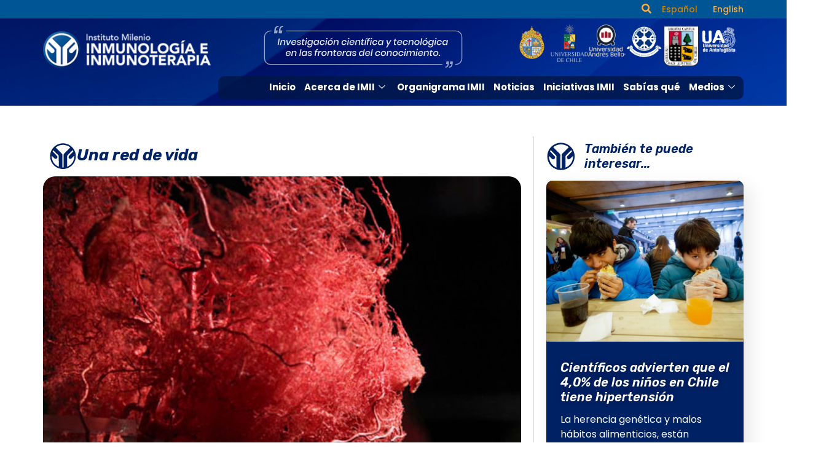

--- FILE ---
content_type: text/html; charset=UTF-8
request_url: https://imii.cl/una-red-de-vida/
body_size: 96770
content:
<!DOCTYPE html>
<html lang="es-CL">
<head>
	<meta charset="UTF-8" />
	<meta name="viewport" content="width=device-width, initial-scale=1" />
	<link rel="profile" href="http://gmpg.org/xfn/11" />
	<link rel="pingback" href="https://imii.cl/xmlrpc.php" />
	<script>
var theplus_ajax_url = "https://imii.cl/wp-admin/admin-ajax.php";
		var theplus_ajax_post_url = "https://imii.cl/wp-admin/admin-post.php";
		var theplus_nonce = "ce5cb22f97";
</script>
<meta name='robots' content='index, follow, max-image-preview:large, max-snippet:-1, max-video-preview:-1' />

	<!-- This site is optimized with the Yoast SEO plugin v23.1 - https://yoast.com/wordpress/plugins/seo/ -->
	<title>Una red de vida - IMII - Instituto Milenio en Inmunología e Inmunoterapia :: Millennium Institute on Immunology and Immunotherapy</title>
	<link rel="canonical" href="https://imii.cl/una-red-de-vida/" />
	<meta property="og:locale" content="es_ES" />
	<meta property="og:type" content="article" />
	<meta property="og:title" content="Una red de vida - IMII - Instituto Milenio en Inmunología e Inmunoterapia :: Millennium Institute on Immunology and Immunotherapy" />
	<meta property="og:description" content="¿Cuántos kilómetros de vasos sanguíneos crees que existen en nuestro organismo?" />
	<meta property="og:url" content="https://imii.cl/una-red-de-vida/" />
	<meta property="og:site_name" content="IMII - Instituto Milenio en Inmunología e Inmunoterapia :: Millennium Institute on Immunology and Immunotherapy" />
	<meta property="article:published_time" content="2015-11-12T20:56:36+00:00" />
	<meta property="article:modified_time" content="2024-04-30T14:50:00+00:00" />
	<meta property="og:image" content="https://imii.cl/wp-content/uploads/2015/11/REU-BELGIUM_-41.jpg" />
	<meta property="og:image:width" content="600" />
	<meta property="og:image:height" content="450" />
	<meta property="og:image:type" content="image/jpeg" />
	<meta name="author" content="admin" />
	<meta name="twitter:card" content="summary_large_image" />
	<meta name="twitter:label1" content="Escrito por" />
	<meta name="twitter:data1" content="admin" />
	<script type="application/ld+json" class="yoast-schema-graph">{"@context":"https://schema.org","@graph":[{"@type":"WebPage","@id":"https://imii.cl/una-red-de-vida/","url":"https://imii.cl/una-red-de-vida/","name":"Una red de vida - IMII - Instituto Milenio en Inmunología e Inmunoterapia :: Millennium Institute on Immunology and Immunotherapy","isPartOf":{"@id":"https://imii.cl/#website"},"primaryImageOfPage":{"@id":"https://imii.cl/una-red-de-vida/#primaryimage"},"image":{"@id":"https://imii.cl/una-red-de-vida/#primaryimage"},"thumbnailUrl":"https://imii.cl/wp-content/uploads/2015/11/REU-BELGIUM_-41.jpg","datePublished":"2015-11-12T20:56:36+00:00","dateModified":"2024-04-30T14:50:00+00:00","author":{"@id":"https://imii.cl/#/schema/person/e2368ff37489c2129cc275f0bcefb24c"},"breadcrumb":{"@id":"https://imii.cl/una-red-de-vida/#breadcrumb"},"inLanguage":"es-CL","potentialAction":[{"@type":"ReadAction","target":["https://imii.cl/una-red-de-vida/"]}]},{"@type":"ImageObject","inLanguage":"es-CL","@id":"https://imii.cl/una-red-de-vida/#primaryimage","url":"https://imii.cl/wp-content/uploads/2015/11/REU-BELGIUM_-41.jpg","contentUrl":"https://imii.cl/wp-content/uploads/2015/11/REU-BELGIUM_-41.jpg","width":600,"height":450,"caption":"Plastinated blood vessels of an human face are seen during a media viewing for the exhibition \"The Human Body\" in Ostend June 15, 2012. The exhibition which runs from June 16 to September 9 showcases dissected real human body specimens that are preserved through an innovative process and respectfully presented, giving visitors the opportunity to view the beauty and complexity of their own organs and systems. REUTERS/Francois Lenoir (BELGIUM - Tags: ENTERTAINMENT SOCIETY SCIENCE TECHNOLOGY) ORG XMIT: FLR26"},{"@type":"BreadcrumbList","@id":"https://imii.cl/una-red-de-vida/#breadcrumb","itemListElement":[{"@type":"ListItem","position":1,"name":"Portada","item":"https://imii.cl/"},{"@type":"ListItem","position":2,"name":"Una red de vida"}]},{"@type":"WebSite","@id":"https://imii.cl/#website","url":"https://imii.cl/","name":"IMII - Instituto Milenio en Inmunología e Inmunoterapia :: Millennium Institute on Immunology and Immunotherapy","description":"","potentialAction":[{"@type":"SearchAction","target":{"@type":"EntryPoint","urlTemplate":"https://imii.cl/?s={search_term_string}"},"query-input":"required name=search_term_string"}],"inLanguage":"es-CL"},{"@type":"Person","@id":"https://imii.cl/#/schema/person/e2368ff37489c2129cc275f0bcefb24c","name":"admin","image":{"@type":"ImageObject","inLanguage":"es-CL","@id":"https://imii.cl/#/schema/person/image/","url":"https://secure.gravatar.com/avatar/09f54e5adfddc2149d2003342b759a2b9d877cce9ca345274ae2ab6abcc58ece?s=96&d=mm&r=g","contentUrl":"https://secure.gravatar.com/avatar/09f54e5adfddc2149d2003342b759a2b9d877cce9ca345274ae2ab6abcc58ece?s=96&d=mm&r=g","caption":"admin"},"sameAs":["https://nuevositio.imii.cl"],"url":"https://imii.cl/author/admin/"}]}</script>
	<!-- / Yoast SEO plugin. -->


<link rel="alternate" type="application/rss+xml" title="IMII - Instituto Milenio en Inmunología e Inmunoterapia :: Millennium Institute on Immunology and Immunotherapy &raquo; Feed" href="https://imii.cl/feed/" />
<link rel="alternate" type="application/rss+xml" title="IMII - Instituto Milenio en Inmunología e Inmunoterapia :: Millennium Institute on Immunology and Immunotherapy &raquo; Feed de comentarios" href="https://imii.cl/comments/feed/" />
<link rel="alternate" type="application/rss+xml" title="IMII - Instituto Milenio en Inmunología e Inmunoterapia :: Millennium Institute on Immunology and Immunotherapy &raquo; Una red de vida Feed de comentarios" href="https://imii.cl/una-red-de-vida/feed/" />
<link rel="alternate" title="oEmbed (JSON)" type="application/json+oembed" href="https://imii.cl/wp-json/oembed/1.0/embed?url=https%3A%2F%2Fimii.cl%2Funa-red-de-vida%2F" />
<link rel="alternate" title="oEmbed (XML)" type="text/xml+oembed" href="https://imii.cl/wp-json/oembed/1.0/embed?url=https%3A%2F%2Fimii.cl%2Funa-red-de-vida%2F&#038;format=xml" />
<style id='wp-img-auto-sizes-contain-inline-css'>
img:is([sizes=auto i],[sizes^="auto," i]){contain-intrinsic-size:3000px 1500px}
/*# sourceURL=wp-img-auto-sizes-contain-inline-css */
</style>
<link rel='stylesheet' id='hfe-widgets-style-css' href='https://imii.cl/wp-content/plugins/header-footer-elementor/inc/widgets-css/frontend.css?ver=2.8.1' media='all' />
<link rel='stylesheet' id='bdt-uikit-css' href='https://imii.cl/wp-content/plugins/bdthemes-prime-slider-lite/assets/css/bdt-uikit.css?ver=3.21.7' media='all' />
<link rel='stylesheet' id='prime-slider-site-css' href='https://imii.cl/wp-content/plugins/bdthemes-prime-slider-lite/assets/css/prime-slider-site.css?ver=3.14.15' media='all' />
<link rel='stylesheet' id='premium-addons-css' href='https://imii.cl/wp-content/plugins/premium-addons-for-elementor/assets/frontend/min-css/premium-addons.min.css?ver=4.10.52' media='all' />
<style id='wp-emoji-styles-inline-css'>

	img.wp-smiley, img.emoji {
		display: inline !important;
		border: none !important;
		box-shadow: none !important;
		height: 1em !important;
		width: 1em !important;
		margin: 0 0.07em !important;
		vertical-align: -0.1em !important;
		background: none !important;
		padding: 0 !important;
	}
/*# sourceURL=wp-emoji-styles-inline-css */
</style>
<link rel='stylesheet' id='wp-block-library-css' href='https://imii.cl/wp-includes/css/dist/block-library/style.min.css?ver=6.9' media='all' />
<style id='global-styles-inline-css'>
:root{--wp--preset--aspect-ratio--square: 1;--wp--preset--aspect-ratio--4-3: 4/3;--wp--preset--aspect-ratio--3-4: 3/4;--wp--preset--aspect-ratio--3-2: 3/2;--wp--preset--aspect-ratio--2-3: 2/3;--wp--preset--aspect-ratio--16-9: 16/9;--wp--preset--aspect-ratio--9-16: 9/16;--wp--preset--color--black: #000000;--wp--preset--color--cyan-bluish-gray: #abb8c3;--wp--preset--color--white: #ffffff;--wp--preset--color--pale-pink: #f78da7;--wp--preset--color--vivid-red: #cf2e2e;--wp--preset--color--luminous-vivid-orange: #ff6900;--wp--preset--color--luminous-vivid-amber: #fcb900;--wp--preset--color--light-green-cyan: #7bdcb5;--wp--preset--color--vivid-green-cyan: #00d084;--wp--preset--color--pale-cyan-blue: #8ed1fc;--wp--preset--color--vivid-cyan-blue: #0693e3;--wp--preset--color--vivid-purple: #9b51e0;--wp--preset--gradient--vivid-cyan-blue-to-vivid-purple: linear-gradient(135deg,rgb(6,147,227) 0%,rgb(155,81,224) 100%);--wp--preset--gradient--light-green-cyan-to-vivid-green-cyan: linear-gradient(135deg,rgb(122,220,180) 0%,rgb(0,208,130) 100%);--wp--preset--gradient--luminous-vivid-amber-to-luminous-vivid-orange: linear-gradient(135deg,rgb(252,185,0) 0%,rgb(255,105,0) 100%);--wp--preset--gradient--luminous-vivid-orange-to-vivid-red: linear-gradient(135deg,rgb(255,105,0) 0%,rgb(207,46,46) 100%);--wp--preset--gradient--very-light-gray-to-cyan-bluish-gray: linear-gradient(135deg,rgb(238,238,238) 0%,rgb(169,184,195) 100%);--wp--preset--gradient--cool-to-warm-spectrum: linear-gradient(135deg,rgb(74,234,220) 0%,rgb(151,120,209) 20%,rgb(207,42,186) 40%,rgb(238,44,130) 60%,rgb(251,105,98) 80%,rgb(254,248,76) 100%);--wp--preset--gradient--blush-light-purple: linear-gradient(135deg,rgb(255,206,236) 0%,rgb(152,150,240) 100%);--wp--preset--gradient--blush-bordeaux: linear-gradient(135deg,rgb(254,205,165) 0%,rgb(254,45,45) 50%,rgb(107,0,62) 100%);--wp--preset--gradient--luminous-dusk: linear-gradient(135deg,rgb(255,203,112) 0%,rgb(199,81,192) 50%,rgb(65,88,208) 100%);--wp--preset--gradient--pale-ocean: linear-gradient(135deg,rgb(255,245,203) 0%,rgb(182,227,212) 50%,rgb(51,167,181) 100%);--wp--preset--gradient--electric-grass: linear-gradient(135deg,rgb(202,248,128) 0%,rgb(113,206,126) 100%);--wp--preset--gradient--midnight: linear-gradient(135deg,rgb(2,3,129) 0%,rgb(40,116,252) 100%);--wp--preset--font-size--small: 13px;--wp--preset--font-size--medium: 20px;--wp--preset--font-size--large: 36px;--wp--preset--font-size--x-large: 42px;--wp--preset--spacing--20: 0.44rem;--wp--preset--spacing--30: 0.67rem;--wp--preset--spacing--40: 1rem;--wp--preset--spacing--50: 1.5rem;--wp--preset--spacing--60: 2.25rem;--wp--preset--spacing--70: 3.38rem;--wp--preset--spacing--80: 5.06rem;--wp--preset--shadow--natural: 6px 6px 9px rgba(0, 0, 0, 0.2);--wp--preset--shadow--deep: 12px 12px 50px rgba(0, 0, 0, 0.4);--wp--preset--shadow--sharp: 6px 6px 0px rgba(0, 0, 0, 0.2);--wp--preset--shadow--outlined: 6px 6px 0px -3px rgb(255, 255, 255), 6px 6px rgb(0, 0, 0);--wp--preset--shadow--crisp: 6px 6px 0px rgb(0, 0, 0);}:where(.is-layout-flex){gap: 0.5em;}:where(.is-layout-grid){gap: 0.5em;}body .is-layout-flex{display: flex;}.is-layout-flex{flex-wrap: wrap;align-items: center;}.is-layout-flex > :is(*, div){margin: 0;}body .is-layout-grid{display: grid;}.is-layout-grid > :is(*, div){margin: 0;}:where(.wp-block-columns.is-layout-flex){gap: 2em;}:where(.wp-block-columns.is-layout-grid){gap: 2em;}:where(.wp-block-post-template.is-layout-flex){gap: 1.25em;}:where(.wp-block-post-template.is-layout-grid){gap: 1.25em;}.has-black-color{color: var(--wp--preset--color--black) !important;}.has-cyan-bluish-gray-color{color: var(--wp--preset--color--cyan-bluish-gray) !important;}.has-white-color{color: var(--wp--preset--color--white) !important;}.has-pale-pink-color{color: var(--wp--preset--color--pale-pink) !important;}.has-vivid-red-color{color: var(--wp--preset--color--vivid-red) !important;}.has-luminous-vivid-orange-color{color: var(--wp--preset--color--luminous-vivid-orange) !important;}.has-luminous-vivid-amber-color{color: var(--wp--preset--color--luminous-vivid-amber) !important;}.has-light-green-cyan-color{color: var(--wp--preset--color--light-green-cyan) !important;}.has-vivid-green-cyan-color{color: var(--wp--preset--color--vivid-green-cyan) !important;}.has-pale-cyan-blue-color{color: var(--wp--preset--color--pale-cyan-blue) !important;}.has-vivid-cyan-blue-color{color: var(--wp--preset--color--vivid-cyan-blue) !important;}.has-vivid-purple-color{color: var(--wp--preset--color--vivid-purple) !important;}.has-black-background-color{background-color: var(--wp--preset--color--black) !important;}.has-cyan-bluish-gray-background-color{background-color: var(--wp--preset--color--cyan-bluish-gray) !important;}.has-white-background-color{background-color: var(--wp--preset--color--white) !important;}.has-pale-pink-background-color{background-color: var(--wp--preset--color--pale-pink) !important;}.has-vivid-red-background-color{background-color: var(--wp--preset--color--vivid-red) !important;}.has-luminous-vivid-orange-background-color{background-color: var(--wp--preset--color--luminous-vivid-orange) !important;}.has-luminous-vivid-amber-background-color{background-color: var(--wp--preset--color--luminous-vivid-amber) !important;}.has-light-green-cyan-background-color{background-color: var(--wp--preset--color--light-green-cyan) !important;}.has-vivid-green-cyan-background-color{background-color: var(--wp--preset--color--vivid-green-cyan) !important;}.has-pale-cyan-blue-background-color{background-color: var(--wp--preset--color--pale-cyan-blue) !important;}.has-vivid-cyan-blue-background-color{background-color: var(--wp--preset--color--vivid-cyan-blue) !important;}.has-vivid-purple-background-color{background-color: var(--wp--preset--color--vivid-purple) !important;}.has-black-border-color{border-color: var(--wp--preset--color--black) !important;}.has-cyan-bluish-gray-border-color{border-color: var(--wp--preset--color--cyan-bluish-gray) !important;}.has-white-border-color{border-color: var(--wp--preset--color--white) !important;}.has-pale-pink-border-color{border-color: var(--wp--preset--color--pale-pink) !important;}.has-vivid-red-border-color{border-color: var(--wp--preset--color--vivid-red) !important;}.has-luminous-vivid-orange-border-color{border-color: var(--wp--preset--color--luminous-vivid-orange) !important;}.has-luminous-vivid-amber-border-color{border-color: var(--wp--preset--color--luminous-vivid-amber) !important;}.has-light-green-cyan-border-color{border-color: var(--wp--preset--color--light-green-cyan) !important;}.has-vivid-green-cyan-border-color{border-color: var(--wp--preset--color--vivid-green-cyan) !important;}.has-pale-cyan-blue-border-color{border-color: var(--wp--preset--color--pale-cyan-blue) !important;}.has-vivid-cyan-blue-border-color{border-color: var(--wp--preset--color--vivid-cyan-blue) !important;}.has-vivid-purple-border-color{border-color: var(--wp--preset--color--vivid-purple) !important;}.has-vivid-cyan-blue-to-vivid-purple-gradient-background{background: var(--wp--preset--gradient--vivid-cyan-blue-to-vivid-purple) !important;}.has-light-green-cyan-to-vivid-green-cyan-gradient-background{background: var(--wp--preset--gradient--light-green-cyan-to-vivid-green-cyan) !important;}.has-luminous-vivid-amber-to-luminous-vivid-orange-gradient-background{background: var(--wp--preset--gradient--luminous-vivid-amber-to-luminous-vivid-orange) !important;}.has-luminous-vivid-orange-to-vivid-red-gradient-background{background: var(--wp--preset--gradient--luminous-vivid-orange-to-vivid-red) !important;}.has-very-light-gray-to-cyan-bluish-gray-gradient-background{background: var(--wp--preset--gradient--very-light-gray-to-cyan-bluish-gray) !important;}.has-cool-to-warm-spectrum-gradient-background{background: var(--wp--preset--gradient--cool-to-warm-spectrum) !important;}.has-blush-light-purple-gradient-background{background: var(--wp--preset--gradient--blush-light-purple) !important;}.has-blush-bordeaux-gradient-background{background: var(--wp--preset--gradient--blush-bordeaux) !important;}.has-luminous-dusk-gradient-background{background: var(--wp--preset--gradient--luminous-dusk) !important;}.has-pale-ocean-gradient-background{background: var(--wp--preset--gradient--pale-ocean) !important;}.has-electric-grass-gradient-background{background: var(--wp--preset--gradient--electric-grass) !important;}.has-midnight-gradient-background{background: var(--wp--preset--gradient--midnight) !important;}.has-small-font-size{font-size: var(--wp--preset--font-size--small) !important;}.has-medium-font-size{font-size: var(--wp--preset--font-size--medium) !important;}.has-large-font-size{font-size: var(--wp--preset--font-size--large) !important;}.has-x-large-font-size{font-size: var(--wp--preset--font-size--x-large) !important;}
/*# sourceURL=global-styles-inline-css */
</style>

<style id='classic-theme-styles-inline-css'>
/*! This file is auto-generated */
.wp-block-button__link{color:#fff;background-color:#32373c;border-radius:9999px;box-shadow:none;text-decoration:none;padding:calc(.667em + 2px) calc(1.333em + 2px);font-size:1.125em}.wp-block-file__button{background:#32373c;color:#fff;text-decoration:none}
/*# sourceURL=/wp-includes/css/classic-themes.min.css */
</style>
<link rel='stylesheet' id='pafe-extension-style-free-css' href='https://imii.cl/wp-content/plugins/piotnet-addons-for-elementor/assets/css/minify/extension.min.css?ver=2.4.30' media='all' />
<link rel='stylesheet' id='hfe-style-css' href='https://imii.cl/wp-content/plugins/header-footer-elementor/assets/css/header-footer-elementor.css?ver=2.8.1' media='all' />
<link rel='stylesheet' id='elementor-icons-css' href='https://imii.cl/wp-content/plugins/elementor/assets/lib/eicons/css/elementor-icons.min.css?ver=5.30.0' media='all' />
<link rel='stylesheet' id='elementor-frontend-css' href='https://imii.cl/wp-content/plugins/elementor/assets/css/frontend-lite.min.css?ver=3.23.3' media='all' />
<link rel='stylesheet' id='swiper-css' href='https://imii.cl/wp-content/plugins/elementor/assets/lib/swiper/v8/css/swiper.min.css?ver=8.4.5' media='all' />
<link rel='stylesheet' id='elementor-post-65-css' href='https://imii.cl/wp-content/uploads/elementor/css/post-65.css?ver=1734352833' media='all' />
<link rel='stylesheet' id='elementor-pro-css' href='https://imii.cl/wp-content/plugins/elementor-pro-old/assets/css/frontend-lite.min.css?ver=3.6.0' media='all' />
<link rel='stylesheet' id='elementor-post-211-css' href='https://imii.cl/wp-content/uploads/elementor/css/post-211.css?ver=1734352836' media='all' />
<link rel='stylesheet' id='elementor-post-318-css' href='https://imii.cl/wp-content/uploads/elementor/css/post-318.css?ver=1768244871' media='all' />
<link rel='stylesheet' id='theplus-front-css-css' href='//imii.cl/wp-content/uploads/theplus-addons/theplus-post-3759.min.css?ver=1768289928' media='all' />
<link rel='stylesheet' id='hello-elementor-css' href='https://imii.cl/wp-content/themes/hello-elementor/style.min.css?ver=3.1.0' media='all' />
<link rel='stylesheet' id='hello-elementor-theme-style-css' href='https://imii.cl/wp-content/themes/hello-elementor/theme.min.css?ver=3.1.0' media='all' />
<link rel='stylesheet' id='hello-elementor-header-footer-css' href='https://imii.cl/wp-content/themes/hello-elementor/header-footer.min.css?ver=3.1.0' media='all' />
<link rel='stylesheet' id='elementor-post-11667-css' href='https://imii.cl/wp-content/uploads/elementor/css/post-11667.css?ver=1757994915' media='all' />
<link rel='stylesheet' id='elementor-icons-ekiticons-css' href='https://imii.cl/wp-content/plugins/elementskit-lite/modules/elementskit-icon-pack/assets/css/ekiticons.css?ver=3.2.2' media='all' />
<link rel='stylesheet' id='hfe-elementor-icons-css' href='https://imii.cl/wp-content/plugins/elementor/assets/lib/eicons/css/elementor-icons.min.css?ver=5.34.0' media='all' />
<link rel='stylesheet' id='hfe-icons-list-css' href='https://imii.cl/wp-content/plugins/elementor/assets/css/widget-icon-list.min.css?ver=3.24.3' media='all' />
<link rel='stylesheet' id='hfe-social-icons-css' href='https://imii.cl/wp-content/plugins/elementor/assets/css/widget-social-icons.min.css?ver=3.24.0' media='all' />
<link rel='stylesheet' id='hfe-social-share-icons-brands-css' href='https://imii.cl/wp-content/plugins/elementor/assets/lib/font-awesome/css/brands.css?ver=5.15.3' media='all' />
<link rel='stylesheet' id='hfe-social-share-icons-fontawesome-css' href='https://imii.cl/wp-content/plugins/elementor/assets/lib/font-awesome/css/fontawesome.css?ver=5.15.3' media='all' />
<link rel='stylesheet' id='hfe-nav-menu-icons-css' href='https://imii.cl/wp-content/plugins/elementor/assets/lib/font-awesome/css/solid.css?ver=5.15.3' media='all' />
<link rel='stylesheet' id='hfe-widget-blockquote-css' href='https://imii.cl/wp-content/plugins/elementor-pro/assets/css/widget-blockquote.min.css?ver=3.25.0' media='all' />
<link rel='stylesheet' id='hfe-mega-menu-css' href='https://imii.cl/wp-content/plugins/elementor-pro/assets/css/widget-mega-menu.min.css?ver=3.26.2' media='all' />
<link rel='stylesheet' id='hfe-nav-menu-widget-css' href='https://imii.cl/wp-content/plugins/elementor-pro/assets/css/widget-nav-menu.min.css?ver=3.26.0' media='all' />
<link rel='stylesheet' id='ekit-widget-styles-css' href='https://imii.cl/wp-content/plugins/elementskit-lite/widgets/init/assets/css/widget-styles.css?ver=3.2.2' media='all' />
<link rel='stylesheet' id='ekit-responsive-css' href='https://imii.cl/wp-content/plugins/elementskit-lite/widgets/init/assets/css/responsive.css?ver=3.2.2' media='all' />
<link rel='stylesheet' id='google-fonts-1-css' href='https://fonts.googleapis.com/css?family=Rubik%3A100%2C100italic%2C200%2C200italic%2C300%2C300italic%2C400%2C400italic%2C500%2C500italic%2C600%2C600italic%2C700%2C700italic%2C800%2C800italic%2C900%2C900italic%7CPoppins%3A100%2C100italic%2C200%2C200italic%2C300%2C300italic%2C400%2C400italic%2C500%2C500italic%2C600%2C600italic%2C700%2C700italic%2C800%2C800italic%2C900%2C900italic&#038;display=swap&#038;ver=6.9' media='all' />
<link rel='stylesheet' id='elementor-icons-shared-0-css' href='https://imii.cl/wp-content/plugins/elementor/assets/lib/font-awesome/css/fontawesome.min.css?ver=5.15.3' media='all' />
<link rel='stylesheet' id='elementor-icons-fa-solid-css' href='https://imii.cl/wp-content/plugins/elementor/assets/lib/font-awesome/css/solid.min.css?ver=5.15.3' media='all' />
<link rel='stylesheet' id='elementor-icons-fa-brands-css' href='https://imii.cl/wp-content/plugins/elementor/assets/lib/font-awesome/css/brands.min.css?ver=5.15.3' media='all' />
<link rel="preconnect" href="https://fonts.gstatic.com/" crossorigin><script src="https://imii.cl/wp-includes/js/jquery/jquery.min.js?ver=3.7.1" id="jquery-core-js"></script>
<script src="https://imii.cl/wp-includes/js/jquery/jquery-migrate.min.js?ver=3.4.1" id="jquery-migrate-js"></script>
<script id="jquery-js-after">
!function($){"use strict";$(document).ready(function(){$(this).scrollTop()>100&&$(".hfe-scroll-to-top-wrap").removeClass("hfe-scroll-to-top-hide"),$(window).scroll(function(){$(this).scrollTop()<100?$(".hfe-scroll-to-top-wrap").fadeOut(300):$(".hfe-scroll-to-top-wrap").fadeIn(300)}),$(".hfe-scroll-to-top-wrap").on("click",function(){$("html, body").animate({scrollTop:0},300);return!1})})}(jQuery);
!function($){'use strict';$(document).ready(function(){var bar=$('.hfe-reading-progress-bar');if(!bar.length)return;$(window).on('scroll',function(){var s=$(window).scrollTop(),d=$(document).height()-$(window).height(),p=d? s/d*100:0;bar.css('width',p+'%')});});}(jQuery);
//# sourceURL=jquery-js-after
</script>
<script src="https://imii.cl/wp-content/plugins/piotnet-addons-for-elementor/assets/js/minify/extension.min.js?ver=2.4.30" id="pafe-extension-free-js"></script>
<link rel="https://api.w.org/" href="https://imii.cl/wp-json/" /><link rel="alternate" title="JSON" type="application/json" href="https://imii.cl/wp-json/wp/v2/posts/3759" /><link rel="EditURI" type="application/rsd+xml" title="RSD" href="https://imii.cl/xmlrpc.php?rsd" />
<meta name="generator" content="WordPress 6.9" />
<link rel='shortlink' href='https://imii.cl/?p=3759' />
<meta name="generator" content="Elementor 3.23.3; features: e_optimized_css_loading, additional_custom_breakpoints, e_lazyload; settings: css_print_method-external, google_font-enabled, font_display-swap">
<meta name="redi-version" content="1.2.3" />			<style>
				.e-con.e-parent:nth-of-type(n+4):not(.e-lazyloaded):not(.e-no-lazyload),
				.e-con.e-parent:nth-of-type(n+4):not(.e-lazyloaded):not(.e-no-lazyload) * {
					background-image: none !important;
				}
				@media screen and (max-height: 1024px) {
					.e-con.e-parent:nth-of-type(n+3):not(.e-lazyloaded):not(.e-no-lazyload),
					.e-con.e-parent:nth-of-type(n+3):not(.e-lazyloaded):not(.e-no-lazyload) * {
						background-image: none !important;
					}
				}
				@media screen and (max-height: 640px) {
					.e-con.e-parent:nth-of-type(n+2):not(.e-lazyloaded):not(.e-no-lazyload),
					.e-con.e-parent:nth-of-type(n+2):not(.e-lazyloaded):not(.e-no-lazyload) * {
						background-image: none !important;
					}
				}
			</style>
			<noscript><style>.lazyload[data-src]{display:none !important;}</style></noscript><style>.lazyload{background-image:none !important;}.lazyload:before{background-image:none !important;}</style><link rel="icon" href="https://imii.cl/wp-content/uploads/2024/03/cropped-favicon-32x32.png" sizes="32x32" />
<link rel="icon" href="https://imii.cl/wp-content/uploads/2024/03/cropped-favicon-192x192.png" sizes="192x192" />
<link rel="apple-touch-icon" href="https://imii.cl/wp-content/uploads/2024/03/cropped-favicon-180x180.png" />
<meta name="msapplication-TileImage" content="https://imii.cl/wp-content/uploads/2024/03/cropped-favicon-270x270.png" />
		<style id="wp-custom-css">
			div.wpforms-container-full .wpforms-form .wpforms-field.wpforms-field-select-style-modern .choices .choices__inner .choices__list--single {
    padding: 0 16px 0 4px;
    /* background-color: var(--wpforms-field-background-color); */
    background-image: url(https://nuevositio.imii.cl/wp-content/uploads/2023/09/arrow.png);
    background-repeat: no-repeat;
    background-position: right;
    background-size: 1rem;
}

.bdt-pagepiling-slider .bdt-prime-slider-content {
    margin-top: 198px !important;
}

div#pp-nav {
    display: none;
}

.tp-post-content.tp-wp-content a:link {
    color: #002164;
    text-decoration: underline;
    font-weight: 600;
}

.tp-post-content.tp-wp-content a:link:hover {
    color: #ffae42;
    text-decoration: underline;
    font-weight: 600;
}

.premium-blog-wrap a.carousel-arrow {
	z-index:9 !important;
}

h3 {
    font-size: 1rem;
    font-weight: bold;
}
.premium-blog-excerpt-link-wrap a {
    text-decoration: none;
    font-size: .8rem;
}


@media (max-width: 768px) {
.elementor-211 .elementor-element.elementor-element-81253d7 .elementskit-navbar-nav .elementskit-submenu-panel > li > a {
    padding: 15px 15px 15px 15px;
    font-size: 1rem;
}
}

a:link {
    color: #002164;
    text-decoration: underline;
}

.elementor-widget-tp-post-content .elementor-widget-container {

	display: contents;align-content}


.cpel-switcher--layout-horizontal .cpel-switcher__list {
    flex-wrap: inherit !important;
}

.elementor-211 .elementor-element.elementor-element-61f7367 > .elementor-widget-container, 
.elementor-11385 .elementor-element.elementor-element-539264e > .elementor-widget-container  {
    padding: 0 !important;
}

			</style>
		<style id="wpforms-css-vars-root">
				:root {
					--wpforms-field-border-radius: 3px;
--wpforms-field-border-style: solid;
--wpforms-field-border-size: 1px;
--wpforms-field-background-color: #ffffff;
--wpforms-field-border-color: rgba( 0, 0, 0, 0.25 );
--wpforms-field-border-color-spare: rgba( 0, 0, 0, 0.25 );
--wpforms-field-text-color: rgba( 0, 0, 0, 0.7 );
--wpforms-field-menu-color: #ffffff;
--wpforms-label-color: rgba( 0, 0, 0, 0.85 );
--wpforms-label-sublabel-color: rgba( 0, 0, 0, 0.55 );
--wpforms-label-error-color: #d63637;
--wpforms-button-border-radius: 3px;
--wpforms-button-border-style: none;
--wpforms-button-border-size: 1px;
--wpforms-button-background-color: #066aab;
--wpforms-button-border-color: #066aab;
--wpforms-button-text-color: #ffffff;
--wpforms-page-break-color: #066aab;
--wpforms-background-image: none;
--wpforms-background-position: center center;
--wpforms-background-repeat: no-repeat;
--wpforms-background-size: cover;
--wpforms-background-width: 100px;
--wpforms-background-height: 100px;
--wpforms-background-color: rgba( 0, 0, 0, 0 );
--wpforms-background-url: none;
--wpforms-container-padding: 0px;
--wpforms-container-border-style: none;
--wpforms-container-border-width: 1px;
--wpforms-container-border-color: #000000;
--wpforms-container-border-radius: 3px;
--wpforms-field-size-input-height: 43px;
--wpforms-field-size-input-spacing: 15px;
--wpforms-field-size-font-size: 16px;
--wpforms-field-size-line-height: 19px;
--wpforms-field-size-padding-h: 14px;
--wpforms-field-size-checkbox-size: 16px;
--wpforms-field-size-sublabel-spacing: 5px;
--wpforms-field-size-icon-size: 1;
--wpforms-label-size-font-size: 16px;
--wpforms-label-size-line-height: 19px;
--wpforms-label-size-sublabel-font-size: 14px;
--wpforms-label-size-sublabel-line-height: 17px;
--wpforms-button-size-font-size: 17px;
--wpforms-button-size-height: 41px;
--wpforms-button-size-padding-h: 15px;
--wpforms-button-size-margin-top: 10px;
--wpforms-container-shadow-size-box-shadow: none;

				}
			</style><link rel='stylesheet' id='cpel-language-switcher-css' href='https://imii.cl/wp-content/plugins/connect-polylang-elementor/assets/css/language-switcher.min.css?ver=2.4.4' media='all' />
</head>

<body class="wp-singular post-template-default single single-post postid-3759 single-format-standard wp-theme-hello-elementor ehf-header ehf-footer ehf-template-hello-elementor ehf-stylesheet-hello-elementor elementor-default elementor-kit-65 elementor-page-11667">
<div id="page" class="hfeed site">

		<header id="masthead" itemscope="itemscope" itemtype="https://schema.org/WPHeader">
			<p class="main-title bhf-hidden" itemprop="headline"><a href="https://imii.cl" title="IMII &#8211; Instituto Milenio en Inmunología e Inmunoterapia :: Millennium Institute on Immunology and Immunotherapy" rel="home">IMII &#8211; Instituto Milenio en Inmunología e Inmunoterapia :: Millennium Institute on Immunology and Immunotherapy</a></p>
					<div data-elementor-type="wp-post" data-elementor-id="211" class="elementor elementor-211">
				<div class="elementor-element elementor-element-fa8282d e-con-full e-flex e-con e-parent" data-id="fa8282d" data-element_type="container">
		<div class="elementor-element elementor-element-87f755b e-flex e-con-boxed e-con e-child" data-id="87f755b" data-element_type="container" data-settings="{&quot;background_background&quot;:&quot;classic&quot;}">
					<div class="e-con-inner">
		<div class="elementor-element elementor-element-54d6d85 e-con-full e-flex e-con e-child" data-id="54d6d85" data-element_type="container">
				</div>
		<div class="elementor-element elementor-element-7b653b5 e-flex e-con-boxed e-con e-child" data-id="7b653b5" data-element_type="container">
					<div class="e-con-inner">
		<div class="elementor-element elementor-element-28880c0 e-flex e-con-boxed e-con e-child" data-id="28880c0" data-element_type="container">
					<div class="e-con-inner">
				<div class="elementor-element elementor-element-7370d04 elementor-widget elementor-widget-elementskit-header-search" data-id="7370d04" data-element_type="widget" data-widget_type="elementskit-header-search.default">
				<div class="elementor-widget-container">
			<div class="ekit-wid-con" >        <a href="#ekit_modal-popup-7370d04" class="ekit_navsearch-button ekit-modal-popup" aria-label="navsearch-button">
            <i aria-hidden="true" class="fas fa-search"></i>        </a>
        <!-- language switcher strart -->
        <!-- xs modal -->
        <div class="zoom-anim-dialog mfp-hide ekit_modal-searchPanel" id="ekit_modal-popup-7370d04">
            <div class="ekit-search-panel">
            <!-- Polylang search - thanks to Alain Melsens -->
                <form role="search" method="get" class="ekit-search-group" action="https://imii.cl/es">
                    <input type="search" class="ekit_search-field" aria-label="search-form" placeholder="Búscar" value="" name="s">
					<button type="submit" class="ekit_search-button" aria-label="search-button">
                        <i aria-hidden="true" class="fas fa-search"></i>                    </button>
                </form>
            </div>
        </div><!-- End xs modal -->
        <!-- end language switcher strart -->
        </div>		</div>
				</div>
				<div class="elementor-element elementor-element-61f7367 cpel-switcher--layout-horizontal elementor-widget elementor-widget-polylang-language-switcher" data-id="61f7367" data-element_type="widget" data-widget_type="polylang-language-switcher.default">
				<div class="elementor-widget-container">
			<nav class="cpel-switcher__nav"><ul class="cpel-switcher__list"><li class="cpel-switcher__lang cpel-switcher__lang--active"><a lang="es-CL" hreflang="es-CL" href="https://imii.cl/una-red-de-vida/"><span class="cpel-switcher__name">Español</span></a></li><li class="cpel-switcher__lang"><a lang="en-GB" hreflang="en-GB" href="https://imii.cl/en/home/"><span class="cpel-switcher__name">English</span></a></li></ul></nav>		</div>
				</div>
					</div>
				</div>
					</div>
				</div>
					</div>
				</div>
		<div class="elementor-element elementor-element-8b13db3 e-flex e-con-boxed e-con e-child" data-id="8b13db3" data-element_type="container" data-settings="{&quot;background_background&quot;:&quot;classic&quot;}">
					<div class="e-con-inner">
		<div class="elementor-element elementor-element-66d2551 e-con-full e-flex e-con e-child" data-id="66d2551" data-element_type="container">
				<div class="elementor-element elementor-element-3dca3fa elementor-widget elementor-widget-image" data-id="3dca3fa" data-element_type="widget" data-widget_type="image.default">
				<div class="elementor-widget-container">
			<style>/*! elementor - v3.23.0 - 25-07-2024 */
.elementor-widget-image{text-align:center}.elementor-widget-image a{display:inline-block}.elementor-widget-image a img[src$=".svg"]{width:48px}.elementor-widget-image img{vertical-align:middle;display:inline-block}</style>											<a href="/index.php">
							<img width="400" height="96" src="[data-uri]" class="attachment-large size-large wp-image-1794 lazyload" alt=""   data-src="https://imii.cl/wp-content/uploads/2023/09/imii-light-esp.png" decoding="async" data-srcset="https://imii.cl/wp-content/uploads/2023/09/imii-light-esp.png 400w, https://imii.cl/wp-content/uploads/2023/09/imii-light-esp-300x72.png 300w" data-sizes="auto" data-eio-rwidth="400" data-eio-rheight="96" /><noscript><img width="400" height="96" src="https://imii.cl/wp-content/uploads/2023/09/imii-light-esp.png" class="attachment-large size-large wp-image-1794" alt="" srcset="https://imii.cl/wp-content/uploads/2023/09/imii-light-esp.png 400w, https://imii.cl/wp-content/uploads/2023/09/imii-light-esp-300x72.png 300w" sizes="(max-width: 400px) 100vw, 400px" data-eio="l" /></noscript>								</a>
													</div>
				</div>
				</div>
		<div class="elementor-element elementor-element-6708447 e-flex e-con-boxed e-con e-child" data-id="6708447" data-element_type="container">
					<div class="e-con-inner">
		<div class="elementor-element elementor-element-4e7ef22 elementor-hidden-tablet elementor-hidden-mobile e-flex e-con-boxed e-con e-child" data-id="4e7ef22" data-element_type="container">
					<div class="e-con-inner">
		<div class="elementor-element elementor-element-a08d651 e-con-full e-flex e-con e-child" data-id="a08d651" data-element_type="container">
				<div class="elementor-element elementor-element-4475f6c elementor-widget elementor-widget-image" data-id="4475f6c" data-element_type="widget" data-widget_type="image.default">
				<div class="elementor-widget-container">
													<img width="1" height="1" src="[data-uri]" class="attachment-large size-large wp-image-1804 lazyload" alt="" data-src="https://imii.cl/wp-content/uploads/2023/09/testimonio.svg" decoding="async" data-eio-rwidth="1" data-eio-rheight="1" /><noscript><img width="1" height="1" src="https://imii.cl/wp-content/uploads/2023/09/testimonio.svg" class="attachment-large size-large wp-image-1804" alt="" data-eio="l" /></noscript>													</div>
				</div>
				</div>
		<div class="elementor-element elementor-element-a932cd4 e-con-full e-flex e-con e-child" data-id="a932cd4" data-element_type="container">
				<div class="elementor-element elementor-element-ef638e0 elementor-widget elementor-widget-image" data-id="ef638e0" data-element_type="widget" data-widget_type="image.default">
				<div class="elementor-widget-container">
													<img width="278" height="278" src="[data-uri]" class="attachment-large size-large wp-image-1805 lazyload" alt=""   data-src="https://imii.cl/wp-content/uploads/2023/09/uc-favico.png" decoding="async" data-srcset="https://imii.cl/wp-content/uploads/2023/09/uc-favico.png 278w, https://imii.cl/wp-content/uploads/2023/09/uc-favico-150x150.png 150w" data-sizes="auto" data-eio-rwidth="278" data-eio-rheight="278" /><noscript><img width="278" height="278" src="https://imii.cl/wp-content/uploads/2023/09/uc-favico.png" class="attachment-large size-large wp-image-1805" alt="" srcset="https://imii.cl/wp-content/uploads/2023/09/uc-favico.png 278w, https://imii.cl/wp-content/uploads/2023/09/uc-favico-150x150.png 150w" sizes="(max-width: 278px) 100vw, 278px" data-eio="l" /></noscript>													</div>
				</div>
				<div class="elementor-element elementor-element-258572c elementor-widget elementor-widget-image" data-id="258572c" data-element_type="widget" data-widget_type="image.default">
				<div class="elementor-widget-container">
													<img width="800" height="807" src="[data-uri]" class="attachment-large size-large wp-image-1806 lazyload" alt=""   data-src="https://imii.cl/wp-content/uploads/2023/09/uchile-light-1015x1024.png" decoding="async" data-srcset="https://imii.cl/wp-content/uploads/2023/09/uchile-light-1015x1024.png 1015w, https://imii.cl/wp-content/uploads/2023/09/uchile-light-297x300.png 297w, https://imii.cl/wp-content/uploads/2023/09/uchile-light-150x150.png 150w, https://imii.cl/wp-content/uploads/2023/09/uchile-light-768x775.png 768w, https://imii.cl/wp-content/uploads/2023/09/uchile-light.png 1344w" data-sizes="auto" data-eio-rwidth="1015" data-eio-rheight="1024" /><noscript><img width="800" height="807" src="https://imii.cl/wp-content/uploads/2023/09/uchile-light-1015x1024.png" class="attachment-large size-large wp-image-1806" alt="" srcset="https://imii.cl/wp-content/uploads/2023/09/uchile-light-1015x1024.png 1015w, https://imii.cl/wp-content/uploads/2023/09/uchile-light-297x300.png 297w, https://imii.cl/wp-content/uploads/2023/09/uchile-light-150x150.png 150w, https://imii.cl/wp-content/uploads/2023/09/uchile-light-768x775.png 768w, https://imii.cl/wp-content/uploads/2023/09/uchile-light.png 1344w" sizes="(max-width: 800px) 100vw, 800px" data-eio="l" /></noscript>													</div>
				</div>
				<div class="elementor-element elementor-element-cd62880 elementor-widget elementor-widget-image" data-id="cd62880" data-element_type="widget" data-widget_type="image.default">
				<div class="elementor-widget-container">
													<img width="800" height="673" src="[data-uri]" class="attachment-large size-large wp-image-1807 lazyload" alt=""   data-src="https://imii.cl/wp-content/uploads/2023/09/unab-light-1024x861.png" decoding="async" data-srcset="https://imii.cl/wp-content/uploads/2023/09/unab-light-1024x861.png 1024w, https://imii.cl/wp-content/uploads/2023/09/unab-light-300x252.png 300w, https://imii.cl/wp-content/uploads/2023/09/unab-light-768x646.png 768w, https://imii.cl/wp-content/uploads/2023/09/unab-light-1536x1292.png 1536w, https://imii.cl/wp-content/uploads/2023/09/unab-light-2048x1722.png 2048w" data-sizes="auto" data-eio-rwidth="1024" data-eio-rheight="861" /><noscript><img width="800" height="673" src="https://imii.cl/wp-content/uploads/2023/09/unab-light-1024x861.png" class="attachment-large size-large wp-image-1807" alt="" srcset="https://imii.cl/wp-content/uploads/2023/09/unab-light-1024x861.png 1024w, https://imii.cl/wp-content/uploads/2023/09/unab-light-300x252.png 300w, https://imii.cl/wp-content/uploads/2023/09/unab-light-768x646.png 768w, https://imii.cl/wp-content/uploads/2023/09/unab-light-1536x1292.png 1536w, https://imii.cl/wp-content/uploads/2023/09/unab-light-2048x1722.png 2048w" sizes="(max-width: 800px) 100vw, 800px" data-eio="l" /></noscript>													</div>
				</div>
				<div class="elementor-element elementor-element-b80cbea elementor-widget elementor-widget-image" data-id="b80cbea" data-element_type="widget" data-widget_type="image.default">
				<div class="elementor-widget-container">
													<img width="400" height="365" src="[data-uri]" class="attachment-large size-large wp-image-1809 lazyload" alt=""   data-src="https://imii.cl/wp-content/uploads/2023/09/logo-ufro.png" decoding="async" data-srcset="https://imii.cl/wp-content/uploads/2023/09/logo-ufro.png 400w, https://imii.cl/wp-content/uploads/2023/09/logo-ufro-300x274.png 300w" data-sizes="auto" data-eio-rwidth="400" data-eio-rheight="365" /><noscript><img width="400" height="365" src="https://imii.cl/wp-content/uploads/2023/09/logo-ufro.png" class="attachment-large size-large wp-image-1809" alt="" srcset="https://imii.cl/wp-content/uploads/2023/09/logo-ufro.png 400w, https://imii.cl/wp-content/uploads/2023/09/logo-ufro-300x274.png 300w" sizes="(max-width: 400px) 100vw, 400px" data-eio="l" /></noscript>													</div>
				</div>
				<div class="elementor-element elementor-element-e70f836 elementor-widget elementor-widget-image" data-id="e70f836" data-element_type="widget" data-widget_type="image.default">
				<div class="elementor-widget-container">
													<img width="304" height="365" src="[data-uri]" class="attachment-large size-large wp-image-12814 lazyload" alt=""   data-src="https://imii.cl/wp-content/uploads/2023/09/logo-u-austral-1.png" decoding="async" data-srcset="https://imii.cl/wp-content/uploads/2023/09/logo-u-austral-1.png 304w, https://imii.cl/wp-content/uploads/2023/09/logo-u-austral-1-250x300.png 250w" data-sizes="auto" data-eio-rwidth="304" data-eio-rheight="365" /><noscript><img width="304" height="365" src="https://imii.cl/wp-content/uploads/2023/09/logo-u-austral-1.png" class="attachment-large size-large wp-image-12814" alt="" srcset="https://imii.cl/wp-content/uploads/2023/09/logo-u-austral-1.png 304w, https://imii.cl/wp-content/uploads/2023/09/logo-u-austral-1-250x300.png 250w" sizes="(max-width: 304px) 100vw, 304px" data-eio="l" /></noscript>													</div>
				</div>
				<div class="elementor-element elementor-element-b066f78 elementor-widget elementor-widget-image" data-id="b066f78" data-element_type="widget" data-widget_type="image.default">
				<div class="elementor-widget-container">
													<img width="500" height="409" src="[data-uri]" class="attachment-large size-large wp-image-1810 lazyload" alt=""   data-src="https://imii.cl/wp-content/uploads/2023/09/u-antofagasta.png" decoding="async" data-srcset="https://imii.cl/wp-content/uploads/2023/09/u-antofagasta.png 500w, https://imii.cl/wp-content/uploads/2023/09/u-antofagasta-300x245.png 300w" data-sizes="auto" data-eio-rwidth="500" data-eio-rheight="409" /><noscript><img width="500" height="409" src="https://imii.cl/wp-content/uploads/2023/09/u-antofagasta.png" class="attachment-large size-large wp-image-1810" alt="" srcset="https://imii.cl/wp-content/uploads/2023/09/u-antofagasta.png 500w, https://imii.cl/wp-content/uploads/2023/09/u-antofagasta-300x245.png 300w" sizes="(max-width: 500px) 100vw, 500px" data-eio="l" /></noscript>													</div>
				</div>
				</div>
					</div>
				</div>
		<div class="elementor-element elementor-element-7cb0d4e e-con-full e-flex e-con e-child" data-id="7cb0d4e" data-element_type="container">
				<div class="elementor-element elementor-element-cf94f80 elementor-widget elementor-widget-ekit-nav-menu" data-id="cf94f80" data-element_type="widget" data-widget_type="ekit-nav-menu.default">
				<div class="elementor-widget-container">
			<div class="ekit-wid-con ekit_menu_responsive_tablet" data-hamburger-icon="" data-hamburger-icon-type="icon" data-responsive-breakpoint="1024">            <button class="elementskit-menu-hamburger elementskit-menu-toggler"  type="button" aria-label="hamburger-icon">
                                    <span class="elementskit-menu-hamburger-icon"></span><span class="elementskit-menu-hamburger-icon"></span><span class="elementskit-menu-hamburger-icon"></span>
                            </button>
            <div id="ekit-megamenu-menu-principal" class="elementskit-menu-container elementskit-menu-offcanvas-elements elementskit-navbar-nav-default ekit-nav-menu-one-page-no ekit-nav-dropdown-hover"><ul id="menu-menu-principal" class="elementskit-navbar-nav elementskit-menu-po-right submenu-click-on-icon"><li id="menu-item-14149" class="menu-item menu-item-type-post_type menu-item-object-page menu-item-home menu-item-14149 nav-item elementskit-mobile-builder-content" data-vertical-menu=750px><a href="https://imii.cl/" class="ekit-menu-nav-link">Inicio</a></li>
<li id="menu-item-14150" class="menu-item menu-item-type-custom menu-item-object-custom menu-item-has-children menu-item-14150 nav-item elementskit-dropdown-has relative_position elementskit-dropdown-menu-default_width elementskit-mobile-builder-content" data-vertical-menu=750px><a href="#" class="ekit-menu-nav-link ekit-menu-dropdown-toggle">Acerca de IMII<i aria-hidden="true" class="icon icon-down-arrow1 elementskit-submenu-indicator"></i></a>
<ul class="elementskit-dropdown elementskit-submenu-panel">
	<li id="menu-item-14152" class="menu-item menu-item-type-post_type menu-item-object-page menu-item-14152 nav-item elementskit-mobile-builder-content" data-vertical-menu=750px><a href="https://imii.cl/quienes-somos/" class=" dropdown-item">Quiénes Somos</a>	<li id="menu-item-14151" class="menu-item menu-item-type-post_type menu-item-object-page menu-item-14151 nav-item elementskit-mobile-builder-content" data-vertical-menu=750px><a href="https://imii.cl/biografia-del-director/" class=" dropdown-item">Biografía del Director</a>	<li id="menu-item-14154" class="menu-item menu-item-type-post_type menu-item-object-page menu-item-14154 nav-item elementskit-mobile-builder-content" data-vertical-menu=750px><a href="https://imii.cl/integrantes-por-area-de-investigacion/" class=" dropdown-item">Integrantes por Área de Investigación</a></ul>
</li>
<li id="menu-item-14156" class="menu-item menu-item-type-post_type menu-item-object-page menu-item-14156 nav-item elementskit-mobile-builder-content" data-vertical-menu=750px><a href="https://imii.cl/organigrama-imii/" class="ekit-menu-nav-link">Organigrama IMII</a></li>
<li id="menu-item-14157" class="menu-item menu-item-type-taxonomy menu-item-object-category menu-item-14157 nav-item elementskit-mobile-builder-content" data-vertical-menu=750px><a href="https://imii.cl/category/noticias-es/" class="ekit-menu-nav-link">Noticias</a></li>
<li id="menu-item-14155" class="menu-item menu-item-type-post_type menu-item-object-page menu-item-14155 nav-item elementskit-mobile-builder-content" data-vertical-menu=750px><a href="https://imii.cl/iniciativas-imii/" class="ekit-menu-nav-link">Iniciativas IMII</a></li>
<li id="menu-item-14153" class="menu-item menu-item-type-post_type menu-item-object-page menu-item-14153 nav-item elementskit-mobile-builder-content" data-vertical-menu=750px><a href="https://imii.cl/sabias-que/" class="ekit-menu-nav-link">Sabías qué</a></li>
<li id="menu-item-14158" class="menu-item menu-item-type-custom menu-item-object-custom menu-item-has-children menu-item-14158 nav-item elementskit-dropdown-has relative_position elementskit-dropdown-menu-default_width elementskit-mobile-builder-content" data-vertical-menu=750px><a href="#" class="ekit-menu-nav-link ekit-menu-dropdown-toggle">Medios<i aria-hidden="true" class="icon icon-down-arrow1 elementskit-submenu-indicator"></i></a>
<ul class="elementskit-dropdown elementskit-submenu-panel">
	<li id="menu-item-14162" class="menu-item menu-item-type-post_type menu-item-object-page menu-item-14162 nav-item elementskit-mobile-builder-content" data-vertical-menu=750px><a href="https://imii.cl/publicaciones/" class=" dropdown-item">Publicaciones</a>	<li id="menu-item-14161" class="menu-item menu-item-type-post_type menu-item-object-page menu-item-14161 nav-item elementskit-mobile-builder-content" data-vertical-menu=750px><a href="https://imii.cl/material-educativo-imii/" class=" dropdown-item">Material Educativo IMII</a>	<li id="menu-item-14159" class="menu-item menu-item-type-post_type menu-item-object-page menu-item-14159 nav-item elementskit-mobile-builder-content" data-vertical-menu=750px><a href="https://imii.cl/difusion/" class=" dropdown-item">Difusión</a>	<li id="menu-item-14160" class="menu-item menu-item-type-post_type menu-item-object-page menu-item-14160 nav-item elementskit-mobile-builder-content" data-vertical-menu=750px><a href="https://imii.cl/imii-videos/" class=" dropdown-item">IMII Videos</a></ul>
</li>
<li id="menu-item-14163" class="menu-item menu-item-type-post_type menu-item-object-page menu-item-14163 nav-item elementskit-mobile-builder-content" data-vertical-menu=750px><a href="https://imii.cl/contacto/" class="ekit-menu-nav-link">Contacto</a></li>
</ul><div class="elementskit-nav-identity-panel">
				<div class="elementskit-site-title">
					<a class="elementskit-nav-logo" href="https://imii.cl" target="_self" rel="">
						
					</a> 
				</div><button class="elementskit-menu-close elementskit-menu-toggler" type="button">X</button></div></div>			
			<div class="elementskit-menu-overlay elementskit-menu-offcanvas-elements elementskit-menu-toggler ekit-nav-menu--overlay"></div></div>		</div>
				</div>
				</div>
					</div>
				</div>
					</div>
				</div>
				</div>
				</div>
				</header>

			<div data-elementor-type="single-post" data-elementor-id="11667" class="elementor elementor-11667 elementor-location-single post-3759 post type-post status-publish format-standard has-post-thumbnail hentry category-sabias-que">
					<div class="elementor-section-wrap">
						<div class="elementor-element elementor-element-1ff22002 e-flex e-con-boxed e-con e-parent" data-id="1ff22002" data-element_type="container">
					<div class="e-con-inner">
		<div class="elementor-element elementor-element-4261fa3b e-con-full e-flex e-con e-child" data-id="4261fa3b" data-element_type="container">
		<div class="elementor-element elementor-element-1efede4e e-flex e-con-boxed e-con e-child" data-id="1efede4e" data-element_type="container">
					<div class="e-con-inner">
				<div class="elementor-element elementor-element-1fbf31ec elementor-widget__width-initial elementor-widget-mobile__width-initial elementor-hidden-tablet elementor-hidden-mobile elementor-widget elementor-widget-image" data-id="1fbf31ec" data-element_type="widget" data-widget_type="image.default">
				<div class="elementor-widget-container">
													<img width="1" height="1" src="[data-uri]" class="attachment-large size-large wp-image-1906 lazyload" alt="" data-src="https://imii.cl/wp-content/uploads/2024/03/icon-title.svg" decoding="async" data-eio-rwidth="1" data-eio-rheight="1" /><noscript><img width="1" height="1" src="https://imii.cl/wp-content/uploads/2024/03/icon-title.svg" class="attachment-large size-large wp-image-1906" alt="" data-eio="l" /></noscript>													</div>
				</div>
				<div class="elementor-element elementor-element-4e9e1c2c text-left elementor-widget elementor-widget-tp-heading-title" data-id="4e9e1c2c" data-element_type="widget" data-widget_type="tp-heading-title.default">
				<div class="elementor-widget-container">
			<div class="heading heading_style heading_style6979adba73d27 style-1 " ><div class="sub-style" ><div class="head-title " > <h2  class="heading-title   "  data-hover="Una red de vida">Una red de vida<span class="title-s ">  </span></h2></div></div></div>		</div>
				</div>
					</div>
				</div>
				<div class="elementor-element elementor-element-63acbd1f elementor-widget__width-initial elementor-widget elementor-widget-tp-post-featured-image" data-id="63acbd1f" data-element_type="widget" data-widget_type="tp-post-featured-image.default">
				<div class="elementor-widget-container">
			<div class="tp-post-image " ><div class="tp-featured-image"><a href="https://imii.cl/una-red-de-vida/"><img src="[data-uri]" alt="Una red de vida" class="tp-featured-img lazyload" data-src="https://imii.cl/wp-content/uploads/2015/11/REU-BELGIUM_-41.jpg" decoding="async" data-eio-rwidth="600" data-eio-rheight="450" /><noscript><img src="https://imii.cl/wp-content/uploads/2015/11/REU-BELGIUM_-41.jpg" alt="Una red de vida" class="tp-featured-img" data-eio="l" /></noscript></a></div></div>		</div>
				</div>
				<div class="elementor-element elementor-element-4ace50fa elementor-widget elementor-widget-tp-post-content" data-id="4ace50fa" data-element_type="widget" data-widget_type="tp-post-content.default">
				<div class="elementor-widget-container">
			<div class="tp-post-content tp-wp-content"><p>¿Cuántos kilómetros de vasos sanguíneos crees que existen en nuestro organismo?</p>
<p><a href="https://imii.cl/wp-content/uploads/2015/11/vasos-sangineos.jpg"><img fetchpriority="high" decoding="async" class="alignnone size-medium wp-image-3745 lazyload" src="[data-uri]" alt="vasos-sangineos" width="300" height="300"   data-src="https://imii.cl/wp-content/uploads/2015/11/vasos-sangineos-300x300.jpg" data-srcset="https://imii.cl/wp-content/uploads/2015/11/vasos-sangineos-300x300.jpg 300w, https://imii.cl/wp-content/uploads/2015/11/vasos-sangineos-150x150.jpg 150w, https://imii.cl/wp-content/uploads/2015/11/vasos-sangineos.jpg 600w" data-sizes="auto" data-eio-rwidth="300" data-eio-rheight="300" /><noscript><img fetchpriority="high" decoding="async" class="alignnone size-medium wp-image-3745" src="https://imii.cl/wp-content/uploads/2015/11/vasos-sangineos-300x300.jpg" alt="vasos-sangineos" width="300" height="300" srcset="https://imii.cl/wp-content/uploads/2015/11/vasos-sangineos-300x300.jpg 300w, https://imii.cl/wp-content/uploads/2015/11/vasos-sangineos-150x150.jpg 150w, https://imii.cl/wp-content/uploads/2015/11/vasos-sangineos.jpg 600w" sizes="(max-width: 300px) 100vw, 300px" data-eio="l" /></noscript></a></p>
</div>		</div>
				</div>
				</div>
		<div data-pa-eq-height="{&quot;targetType&quot;:&quot;widget&quot;,&quot;target&quot;:&quot;&quot;,&quot;trigger&quot;:&quot;load&quot;,&quot;enableOn&quot;:[&quot;desktop&quot;,&quot;tablet&quot;,&quot;mobile&quot;]}" class="elementor-element elementor-element-3b352410 e-con-full premium-equal-height-yes e-flex e-con e-child" data-id="3b352410" data-element_type="container" data-settings="{&quot;premium_eq_height_switcher&quot;:&quot;yes&quot;}">
				<div class="elementor-element elementor-element-10ad55eb elementor-position-left elementor-vertical-align-middle elementor-position-left elementor-widget-mobile__width-inherit elementor-widget elementor-widget-image-box" data-id="10ad55eb" data-element_type="widget" data-widget_type="image-box.default">
				<div class="elementor-widget-container">
			<style>/*! elementor - v3.23.0 - 25-07-2024 */
.elementor-widget-image-box .elementor-image-box-content{width:100%}@media (min-width:768px){.elementor-widget-image-box.elementor-position-left .elementor-image-box-wrapper,.elementor-widget-image-box.elementor-position-right .elementor-image-box-wrapper{display:flex}.elementor-widget-image-box.elementor-position-right .elementor-image-box-wrapper{text-align:end;flex-direction:row-reverse}.elementor-widget-image-box.elementor-position-left .elementor-image-box-wrapper{text-align:start;flex-direction:row}.elementor-widget-image-box.elementor-position-top .elementor-image-box-img{margin:auto}.elementor-widget-image-box.elementor-vertical-align-top .elementor-image-box-wrapper{align-items:flex-start}.elementor-widget-image-box.elementor-vertical-align-middle .elementor-image-box-wrapper{align-items:center}.elementor-widget-image-box.elementor-vertical-align-bottom .elementor-image-box-wrapper{align-items:flex-end}}@media (max-width:767px){.elementor-widget-image-box .elementor-image-box-img{margin-left:auto!important;margin-right:auto!important;margin-bottom:15px}}.elementor-widget-image-box .elementor-image-box-img{display:inline-block}.elementor-widget-image-box .elementor-image-box-title a{color:inherit}.elementor-widget-image-box .elementor-image-box-wrapper{text-align:center}.elementor-widget-image-box .elementor-image-box-description{margin:0}</style><div class="elementor-image-box-wrapper"><figure class="elementor-image-box-img"><img src="[data-uri]" class="attachment-full size-full wp-image-1906 lazyload" alt="" data-src="https://imii.cl/wp-content/uploads/2024/03/icon-title.svg" decoding="async" /><noscript><img src="https://imii.cl/wp-content/uploads/2024/03/icon-title.svg" class="attachment-full size-full wp-image-1906" alt="" data-eio="l" /></noscript></figure><div class="elementor-image-box-content"><h3 class="elementor-image-box-title">También te puede interesar...</h3></div></div>		</div>
				</div>
				<div class="elementor-element elementor-element-31b97319 elementor-widget elementor-widget-elementskit-blog-posts" data-id="31b97319" data-element_type="widget" data-widget_type="elementskit-blog-posts.default">
				<div class="elementor-widget-container">
			<div class="ekit-wid-con" >        <div id="post-items--31b97319" class="row post-items">
                    <div class="col-lg-12 col-md-12">

                                    <div class="elementskit-post-image-card">
                        <div class="elementskit-entry-header">
                                                            <a href="https://imii.cl/cientificos-advierten-40-los-ninos-chile-hipertension/" class="elementskit-entry-thumb">
                                    <img src="[data-uri]" alt="Científicos advierten que el 4,0% de los niños en Chile tiene hipertensión" data-src="https://imii.cl/wp-content/uploads/2016/12/ninos-agenciauno_816x544-650x530-1.jpg" decoding="async" class="lazyload" data-eio-rwidth="650" data-eio-rheight="530"><noscript><img src="https://imii.cl/wp-content/uploads/2016/12/ninos-agenciauno_816x544-650x530-1.jpg" alt="Científicos advierten que el 4,0% de los niños en Chile tiene hipertensión" data-eio="l"></noscript>
                                </a><!-- .elementskit-entry-thumb END -->
                                                            
                            
													</div><!-- .elementskit-entry-header END -->

						<div class="elementskit-post-body ">
							
																														
								
																					<h2 class="entry-title">
					<a href="https://imii.cl/cientificos-advierten-40-los-ninos-chile-hipertension/">
						Científicos advierten que el 4,0% de los niños en Chile tiene hipertensión					</a>
				</h2>
																																										<p>La herencia genética y malos hábitos alimenticios, están influyendo en la aparición de esta patología. El 4,0 por ciento de los niños chilenos padece hipertensión arterial, enfermedad silenciosa que se asocia a alteraciones cardiovasculares, inflamación y recientemente, a problemas del sistema inmune. Esto, según investigaciones de los doctores Carlos Fardella, jefe del Departamento de Endocrinología [&hellip;]</p>
																						                                                            <div class="btn-wraper">
                                    
                                                                            <a class="elementskit-btn whitespace--normal" id="" href="https://imii.cl/cientificos-advierten-40-los-ninos-chile-hipertension/">
                                        	                                            Leer más »                                        </a>
                                                                    </div>
                                                    </div><!-- .elementskit-post-body END -->
                    </div>
                
            </div>
                    <div class="col-lg-12 col-md-12">

                                    <div class="elementskit-post-image-card">
                        <div class="elementskit-entry-header">
                                                            <a href="https://imii.cl/nuestra-barrera-protectora/" class="elementskit-entry-thumb">
                                    <img src="[data-uri]" alt="Nuestra barrera protectora" data-src="https://imii.cl/wp-content/uploads/2016/01/consejos-y-algunos-trucos-caseros-para-quitar-las-manchas-de-la-piel-foto-1-1.jpg" decoding="async" class="lazyload" data-eio-rwidth="7146" data-eio-rheight="4649"><noscript><img src="https://imii.cl/wp-content/uploads/2016/01/consejos-y-algunos-trucos-caseros-para-quitar-las-manchas-de-la-piel-foto-1-1.jpg" alt="Nuestra barrera protectora" data-eio="l"></noscript>
                                </a><!-- .elementskit-entry-thumb END -->
                                                            
                            
													</div><!-- .elementskit-entry-header END -->

						<div class="elementskit-post-body ">
							
																														
								
																					<h2 class="entry-title">
					<a href="https://imii.cl/nuestra-barrera-protectora/">
						Nuestra barrera protectora					</a>
				</h2>
																																										<p>¡Conoce más sobre nuestra piel!</p>
																						                                                            <div class="btn-wraper">
                                    
                                                                            <a class="elementskit-btn whitespace--normal" id="" href="https://imii.cl/nuestra-barrera-protectora/">
                                        	                                            Leer más »                                        </a>
                                                                    </div>
                                                    </div><!-- .elementskit-post-body END -->
                    </div>
                
            </div>
                    <div class="col-lg-12 col-md-12">

                                    <div class="elementskit-post-image-card">
                        <div class="elementskit-entry-header">
                                                            <a href="https://imii.cl/quemaduras-solares/" class="elementskit-entry-thumb">
                                    <img src="[data-uri]" alt="Quemaduras solares" data-src="https://imii.cl/wp-content/uploads/2016/01/quemadurasol-1-1024x945.jpg" decoding="async" class="lazyload" data-eio-rwidth="1024" data-eio-rheight="945"><noscript><img src="https://imii.cl/wp-content/uploads/2016/01/quemadurasol-1-1024x945.jpg" alt="Quemaduras solares" data-eio="l"></noscript>
                                </a><!-- .elementskit-entry-thumb END -->
                                                            
                            
													</div><!-- .elementskit-entry-header END -->

						<div class="elementskit-post-body ">
							
																														
								
																					<h2 class="entry-title">
					<a href="https://imii.cl/quemaduras-solares/">
						Quemaduras solares					</a>
				</h2>
																																										<p>¡A protegerse la piel! Más aún con la ola de calor de estos días</p>
																						                                                            <div class="btn-wraper">
                                    
                                                                            <a class="elementskit-btn whitespace--normal" id="" href="https://imii.cl/quemaduras-solares/">
                                        	                                            Leer más »                                        </a>
                                                                    </div>
                                                    </div><!-- .elementskit-post-body END -->
                    </div>
                
            </div>
                </div>
       </div>		</div>
				</div>
				</div>
					</div>
				</div>
							</div>
				</div>
		
		<footer itemtype="https://schema.org/WPFooter" itemscope="itemscope" id="colophon" role="contentinfo">
			<div class='footer-width-fixer'>		<div data-elementor-type="wp-post" data-elementor-id="318" class="elementor elementor-318">
				<div class="elementor-element elementor-element-44cd9404 e-flex e-con-boxed e-con e-parent" data-id="44cd9404" data-element_type="container" data-settings="{&quot;background_background&quot;:&quot;classic&quot;}">
					<div class="e-con-inner">
		<div class="elementor-element elementor-element-740b7f95 e-con-full e-flex e-con e-child" data-id="740b7f95" data-element_type="container">
				<div class="elementor-element elementor-element-7bf463e6 elementor-widget elementor-widget-image" data-id="7bf463e6" data-element_type="widget" data-widget_type="image.default">
				<div class="elementor-widget-container">
													<img width="400" height="96" src="[data-uri]" class="attachment-large size-large wp-image-1794 lazyload" alt=""   data-src="https://imii.cl/wp-content/uploads/2023/09/imii-light-esp.png" decoding="async" data-srcset="https://imii.cl/wp-content/uploads/2023/09/imii-light-esp.png 400w, https://imii.cl/wp-content/uploads/2023/09/imii-light-esp-300x72.png 300w" data-sizes="auto" data-eio-rwidth="400" data-eio-rheight="96" /><noscript><img width="400" height="96" src="https://imii.cl/wp-content/uploads/2023/09/imii-light-esp.png" class="attachment-large size-large wp-image-1794" alt="" srcset="https://imii.cl/wp-content/uploads/2023/09/imii-light-esp.png 400w, https://imii.cl/wp-content/uploads/2023/09/imii-light-esp-300x72.png 300w" sizes="(max-width: 400px) 100vw, 400px" data-eio="l" /></noscript>													</div>
				</div>
				</div>
		<div class="elementor-element elementor-element-511f060d e-con-full e-flex e-con e-child" data-id="511f060d" data-element_type="container">
		<div class="elementor-element elementor-element-40bd0f27 e-con-full e-flex e-con e-child" data-id="40bd0f27" data-element_type="container">
				<div class="elementor-element elementor-element-6019997b elementor-widget elementor-widget-heading" data-id="6019997b" data-element_type="widget" data-widget_type="heading.default">
				<div class="elementor-widget-container">
			<style>/*! elementor - v3.23.0 - 25-07-2024 */
.elementor-heading-title{padding:0;margin:0;line-height:1}.elementor-widget-heading .elementor-heading-title[class*=elementor-size-]>a{color:inherit;font-size:inherit;line-height:inherit}.elementor-widget-heading .elementor-heading-title.elementor-size-small{font-size:15px}.elementor-widget-heading .elementor-heading-title.elementor-size-medium{font-size:19px}.elementor-widget-heading .elementor-heading-title.elementor-size-large{font-size:29px}.elementor-widget-heading .elementor-heading-title.elementor-size-xl{font-size:39px}.elementor-widget-heading .elementor-heading-title.elementor-size-xxl{font-size:59px}</style><p class="elementor-heading-title elementor-size-default">Encuéntranos en:</p>		</div>
				</div>
				<div class="elementor-element elementor-element-78ed330 elementor-icon-list--layout-traditional elementor-list-item-link-full_width elementor-widget elementor-widget-icon-list" data-id="78ed330" data-element_type="widget" data-widget_type="icon-list.default">
				<div class="elementor-widget-container">
			<link rel="stylesheet" href="https://imii.cl/wp-content/plugins/elementor/assets/css/widget-icon-list.min.css">		<ul class="elementor-icon-list-items">
							<li class="elementor-icon-list-item">
											<a href="https://maps.app.goo.gl/wNZxWehNUGMkGpLm9" target="_blank">

												<span class="elementor-icon-list-icon">
							<i aria-hidden="true" class="icon icon-map-marker"></i>						</span>
										<span class="elementor-icon-list-text">Avenida Libertador Bernardo O’Higgins #340</span>
											</a>
									</li>
								<li class="elementor-icon-list-item">
											<a href="mailto:inmunologiaeinmunoterapia@imii.cl" target="_blank">

											<span class="elementor-icon-list-text">inmunologiaeinmunoterapia@imii.cl</span>
											</a>
									</li>
						</ul>
				</div>
				</div>
				</div>
		<div class="elementor-element elementor-element-5965032 e-con-full e-flex e-con e-child" data-id="5965032" data-element_type="container">
				<div class="elementor-element elementor-element-6d78f704 elementor-widget elementor-widget-heading" data-id="6d78f704" data-element_type="widget" data-widget_type="heading.default">
				<div class="elementor-widget-container">
			<p class="elementor-heading-title elementor-size-default">Síguenos en:</p>		</div>
				</div>
				<div class="elementor-element elementor-element-b7b1351 elementor-shape-circle e-grid-align-left elementor-grid-0 elementor-widget elementor-widget-social-icons" data-id="b7b1351" data-element_type="widget" data-widget_type="social-icons.default">
				<div class="elementor-widget-container">
			<style>/*! elementor - v3.23.0 - 25-07-2024 */
.elementor-widget-social-icons.elementor-grid-0 .elementor-widget-container,.elementor-widget-social-icons.elementor-grid-mobile-0 .elementor-widget-container,.elementor-widget-social-icons.elementor-grid-tablet-0 .elementor-widget-container{line-height:1;font-size:0}.elementor-widget-social-icons:not(.elementor-grid-0):not(.elementor-grid-tablet-0):not(.elementor-grid-mobile-0) .elementor-grid{display:inline-grid}.elementor-widget-social-icons .elementor-grid{grid-column-gap:var(--grid-column-gap,5px);grid-row-gap:var(--grid-row-gap,5px);grid-template-columns:var(--grid-template-columns);justify-content:var(--justify-content,center);justify-items:var(--justify-content,center)}.elementor-icon.elementor-social-icon{font-size:var(--icon-size,25px);line-height:var(--icon-size,25px);width:calc(var(--icon-size, 25px) + 2 * var(--icon-padding, .5em));height:calc(var(--icon-size, 25px) + 2 * var(--icon-padding, .5em))}.elementor-social-icon{--e-social-icon-icon-color:#fff;display:inline-flex;background-color:#69727d;align-items:center;justify-content:center;text-align:center;cursor:pointer}.elementor-social-icon i{color:var(--e-social-icon-icon-color)}.elementor-social-icon svg{fill:var(--e-social-icon-icon-color)}.elementor-social-icon:last-child{margin:0}.elementor-social-icon:hover{opacity:.9;color:#fff}.elementor-social-icon-android{background-color:#a4c639}.elementor-social-icon-apple{background-color:#999}.elementor-social-icon-behance{background-color:#1769ff}.elementor-social-icon-bitbucket{background-color:#205081}.elementor-social-icon-codepen{background-color:#000}.elementor-social-icon-delicious{background-color:#39f}.elementor-social-icon-deviantart{background-color:#05cc47}.elementor-social-icon-digg{background-color:#005be2}.elementor-social-icon-dribbble{background-color:#ea4c89}.elementor-social-icon-elementor{background-color:#d30c5c}.elementor-social-icon-envelope{background-color:#ea4335}.elementor-social-icon-facebook,.elementor-social-icon-facebook-f{background-color:#3b5998}.elementor-social-icon-flickr{background-color:#0063dc}.elementor-social-icon-foursquare{background-color:#2d5be3}.elementor-social-icon-free-code-camp,.elementor-social-icon-freecodecamp{background-color:#006400}.elementor-social-icon-github{background-color:#333}.elementor-social-icon-gitlab{background-color:#e24329}.elementor-social-icon-globe{background-color:#69727d}.elementor-social-icon-google-plus,.elementor-social-icon-google-plus-g{background-color:#dd4b39}.elementor-social-icon-houzz{background-color:#7ac142}.elementor-social-icon-instagram{background-color:#262626}.elementor-social-icon-jsfiddle{background-color:#487aa2}.elementor-social-icon-link{background-color:#818a91}.elementor-social-icon-linkedin,.elementor-social-icon-linkedin-in{background-color:#0077b5}.elementor-social-icon-medium{background-color:#00ab6b}.elementor-social-icon-meetup{background-color:#ec1c40}.elementor-social-icon-mixcloud{background-color:#273a4b}.elementor-social-icon-odnoklassniki{background-color:#f4731c}.elementor-social-icon-pinterest{background-color:#bd081c}.elementor-social-icon-product-hunt{background-color:#da552f}.elementor-social-icon-reddit{background-color:#ff4500}.elementor-social-icon-rss{background-color:#f26522}.elementor-social-icon-shopping-cart{background-color:#4caf50}.elementor-social-icon-skype{background-color:#00aff0}.elementor-social-icon-slideshare{background-color:#0077b5}.elementor-social-icon-snapchat{background-color:#fffc00}.elementor-social-icon-soundcloud{background-color:#f80}.elementor-social-icon-spotify{background-color:#2ebd59}.elementor-social-icon-stack-overflow{background-color:#fe7a15}.elementor-social-icon-steam{background-color:#00adee}.elementor-social-icon-stumbleupon{background-color:#eb4924}.elementor-social-icon-telegram{background-color:#2ca5e0}.elementor-social-icon-threads{background-color:#000}.elementor-social-icon-thumb-tack{background-color:#1aa1d8}.elementor-social-icon-tripadvisor{background-color:#589442}.elementor-social-icon-tumblr{background-color:#35465c}.elementor-social-icon-twitch{background-color:#6441a5}.elementor-social-icon-twitter{background-color:#1da1f2}.elementor-social-icon-viber{background-color:#665cac}.elementor-social-icon-vimeo{background-color:#1ab7ea}.elementor-social-icon-vk{background-color:#45668e}.elementor-social-icon-weibo{background-color:#dd2430}.elementor-social-icon-weixin{background-color:#31a918}.elementor-social-icon-whatsapp{background-color:#25d366}.elementor-social-icon-wordpress{background-color:#21759b}.elementor-social-icon-x-twitter{background-color:#000}.elementor-social-icon-xing{background-color:#026466}.elementor-social-icon-yelp{background-color:#af0606}.elementor-social-icon-youtube{background-color:#cd201f}.elementor-social-icon-500px{background-color:#0099e5}.elementor-shape-rounded .elementor-icon.elementor-social-icon{border-radius:10%}.elementor-shape-circle .elementor-icon.elementor-social-icon{border-radius:50%}</style>		<div class="elementor-social-icons-wrapper elementor-grid">
							<span class="elementor-grid-item">
					<a class="elementor-icon elementor-social-icon elementor-social-icon-facebook elementor-repeater-item-0fa19bc" href="https://www.facebook.com/inmunologiaeinmunoterapia" target="_blank">
						<span class="elementor-screen-only">Facebook</span>
						<i class="fab fa-facebook"></i>					</a>
				</span>
							<span class="elementor-grid-item">
					<a class="elementor-icon elementor-social-icon elementor-social-icon-instagram elementor-repeater-item-3cd6810" href="https://www.instagram.com/imii.cl/" target="_blank">
						<span class="elementor-screen-only">Instagram</span>
						<i class="fab fa-instagram"></i>					</a>
				</span>
							<span class="elementor-grid-item">
					<a class="elementor-icon elementor-social-icon elementor-social-icon-linkedin elementor-repeater-item-3aafe3f" href="https://www.linkedin.com/company/instituto-milenio-inmunolog%C3%ADa-e-inmunoterapia/" target="_blank">
						<span class="elementor-screen-only">Linkedin</span>
						<i class="fab fa-linkedin"></i>					</a>
				</span>
							<span class="elementor-grid-item">
					<a class="elementor-icon elementor-social-icon elementor-social-icon-x-twitter elementor-repeater-item-8dbd7df" href="https://x.com/imii_cl" target="_blank">
						<span class="elementor-screen-only">X-twitter</span>
						<i class="fab fa-x-twitter"></i>					</a>
				</span>
							<span class="elementor-grid-item">
					<a class="elementor-icon elementor-social-icon elementor-social-icon-youtube elementor-repeater-item-c69be5e" href="https://www.youtube.com/@Imii_cl" target="_blank">
						<span class="elementor-screen-only">Youtube</span>
						<i class="fab fa-youtube"></i>					</a>
				</span>
							<span class="elementor-grid-item">
					<a class="elementor-icon elementor-social-icon elementor-social-icon- elementor-repeater-item-3a88d63" href="https://bsky.app/profile/imii.cl" target="_blank">
						<span class="elementor-screen-only"></span>
						<svg xmlns="http://www.w3.org/2000/svg" id="Capa_1" viewBox="0 0 36 32"><defs><style>      .st0 {        fill: #fff;      }      .st1 {        fill: #ffae42;      }    </style></defs><path class="st0" d="M25.5,18.4c-.2,0-.4,0-.6,0,.2,0,.4,0,.6,0Z"></path><path class="st1" d="M18,14.2c-1.6-3.2-6.1-9.1-10.2-12C3.8-.6,2.3-.1,1.4.3.2.9,0,2.6,0,3.7s.6,8.5.9,9.7c1.2,4.1,5.6,5.5,9.6,5,.2,0,.4,0,.6,0-.2,0-.4,0-.6,0-5.9.9-11.1,3-4.2,10.6,7.5,7.8,10.3-1.7,11.7-6.5,1.4,4.8,3.1,13.9,11.6,6.5,6.4-6.5,1.8-9.7-4.1-10.6-.2,0-.4,0-.6,0,.2,0,.4,0,.6,0,4,.4,8.4-.9,9.6-5,.4-1.2.9-8.7.9-9.7s-.2-2.8-1.4-3.3c-1-.4-2.5-.9-6.5,1.9-4.1,2.9-8.6,8.8-10.2,12Z"></path></svg>					</a>
				</span>
					</div>
				</div>
				</div>
				</div>
				</div>
					</div>
				</div>
		<div class="elementor-element elementor-element-15611d0f e-con-full e-flex e-con e-parent" data-id="15611d0f" data-element_type="container" data-settings="{&quot;background_background&quot;:&quot;classic&quot;}">
		<div class="elementor-element elementor-element-2af91ce2 e-con-full e-flex e-con e-child" data-id="2af91ce2" data-element_type="container" data-settings="{&quot;background_background&quot;:&quot;classic&quot;}">
		<div class="elementor-element elementor-element-abefe38 e-flex e-con-boxed e-con e-child" data-id="abefe38" data-element_type="container">
					<div class="e-con-inner">
				<div class="elementor-element elementor-element-e4b7c57 elementor-widget elementor-widget-heading" data-id="e4b7c57" data-element_type="widget" data-widget_type="heading.default">
				<div class="elementor-widget-container">
			<p class="elementor-heading-title elementor-size-default">IMII. Todos los derechos reservados.</p>		</div>
				</div>
					</div>
				</div>
		<div class="elementor-element elementor-element-5fa8a160 e-flex e-con-boxed e-con e-child" data-id="5fa8a160" data-element_type="container">
					<div class="e-con-inner">
				<div class="elementor-element elementor-element-1d4f15e4 elementor-widget elementor-widget-heading" data-id="1d4f15e4" data-element_type="widget" data-widget_type="heading.default">
				<div class="elementor-widget-container">
			<p class="elementor-heading-title elementor-size-default"><a href="https://www.kontacto.cl/" target="_blank" rel="nofollow">Sitio desarrollado por Kontacto</a></p>		</div>
				</div>
					</div>
				</div>
				</div>
				</div>
				</div>
		</div>		</footer>
	</div><!-- #page -->
<script type="speculationrules">
{"prefetch":[{"source":"document","where":{"and":[{"href_matches":"/*"},{"not":{"href_matches":["/wp-*.php","/wp-admin/*","/wp-content/uploads/*","/wp-content/*","/wp-content/plugins/*","/wp-content/themes/hello-elementor/*","/*\\?(.+)"]}},{"not":{"selector_matches":"a[rel~=\"nofollow\"]"}},{"not":{"selector_matches":".no-prefetch, .no-prefetch a"}}]},"eagerness":"conservative"}]}
</script>
			<script type='text/javascript'>
				const lazyloadRunObserver = () => {
					const lazyloadBackgrounds = document.querySelectorAll( `.e-con.e-parent:not(.e-lazyloaded)` );
					const lazyloadBackgroundObserver = new IntersectionObserver( ( entries ) => {
						entries.forEach( ( entry ) => {
							if ( entry.isIntersecting ) {
								let lazyloadBackground = entry.target;
								if( lazyloadBackground ) {
									lazyloadBackground.classList.add( 'e-lazyloaded' );
								}
								lazyloadBackgroundObserver.unobserve( entry.target );
							}
						});
					}, { rootMargin: '200px 0px 200px 0px' } );
					lazyloadBackgrounds.forEach( ( lazyloadBackground ) => {
						lazyloadBackgroundObserver.observe( lazyloadBackground );
					} );
				};
				const events = [
					'DOMContentLoaded',
					'elementor/lazyload/observe',
				];
				events.forEach( ( event ) => {
					document.addEventListener( event, lazyloadRunObserver );
				} );
			</script>
			<script id="eio-lazy-load-js-before">
var eio_lazy_vars = {"exactdn_domain":"","skip_autoscale":0,"threshold":0};
//# sourceURL=eio-lazy-load-js-before
</script>
<script src="https://imii.cl/wp-content/plugins/ewww-image-optimizer/includes/lazysizes.min.js?ver=780" id="eio-lazy-load-js" async data-wp-strategy="async"></script>
<script src="https://imii.cl/wp-includes/js/jquery/ui/core.min.js?ver=1.13.3" id="jquery-ui-core-js"></script>
<script src="https://imii.cl/wp-includes/js/jquery/ui/mouse.min.js?ver=1.13.3" id="jquery-ui-mouse-js"></script>
<script src="https://imii.cl/wp-includes/js/jquery/ui/slider.min.js?ver=1.13.3" id="jquery-ui-slider-js"></script>
<script src="//imii.cl/wp-content/uploads/theplus-addons/theplus-post-3759.min.js?ver=1768289928" id="theplus-front-js-js"></script>
<script src="https://imii.cl/wp-content/themes/hello-elementor/assets/js/hello-frontend.min.js?ver=3.1.0" id="hello-theme-frontend-js"></script>
<script src="https://imii.cl/wp-content/plugins/elementskit-lite/libs/framework/assets/js/frontend-script.js?ver=3.2.2" id="elementskit-framework-js-frontend-js"></script>
<script id="elementskit-framework-js-frontend-js-after">
		var elementskit = {
			resturl: 'https://imii.cl/wp-json/elementskit/v1/',
		}

		
//# sourceURL=elementskit-framework-js-frontend-js-after
</script>
<script src="https://imii.cl/wp-content/plugins/elementskit-lite/widgets/init/assets/js/widget-scripts.js?ver=3.2.2" id="ekit-widget-scripts-js"></script>
<script src="https://imii.cl/wp-content/plugins/premium-addons-for-elementor/assets/frontend/min-js/premium-wrapper-link.min.js?ver=4.10.52" id="pa-wrapper-link-js"></script>
<script src="https://imii.cl/wp-content/plugins/premium-addons-for-elementor/assets/frontend/min-js/premium-eq-height.min.js?ver=4.10.52" id="pa-eq-height-js"></script>
<script src="https://imii.cl/wp-content/plugins/bdthemes-prime-slider-lite/assets/js/bdt-uikit.min.js?ver=3.21.7" id="bdt-uikit-js"></script>
<script src="https://imii.cl/wp-content/plugins/elementor/assets/js/webpack.runtime.min.js?ver=3.23.3" id="elementor-webpack-runtime-js"></script>
<script src="https://imii.cl/wp-content/plugins/elementor/assets/js/frontend-modules.min.js?ver=3.23.3" id="elementor-frontend-modules-js"></script>
<script src="https://imii.cl/wp-content/plugins/elementor/assets/lib/waypoints/waypoints.min.js?ver=4.0.2" id="elementor-waypoints-js"></script>
<script id="elementor-frontend-js-before">
var elementorFrontendConfig = {"environmentMode":{"edit":false,"wpPreview":false,"isScriptDebug":false},"i18n":{"shareOnFacebook":"Compartir en Facebook","shareOnTwitter":"Compartir en Twitter","pinIt":"Pinear","download":"Descargar","downloadImage":"Descargar imagen","fullscreen":"Pantalla completa","zoom":"Zoom","share":"Compartir","playVideo":"Reproducir v\u00eddeo","previous":"Anterior","next":"Siguiente","close":"Cerrar","a11yCarouselWrapperAriaLabel":"Carrusel | Scroll horizontal: Flecha izquierda y derecha","a11yCarouselPrevSlideMessage":"Diapositiva anterior","a11yCarouselNextSlideMessage":"Diapositiva siguiente","a11yCarouselFirstSlideMessage":"Esta es la primera diapositiva","a11yCarouselLastSlideMessage":"Esta es la \u00faltima diapositiva","a11yCarouselPaginationBulletMessage":"Ir a la diapositiva"},"is_rtl":false,"breakpoints":{"xs":0,"sm":480,"md":768,"lg":1025,"xl":1440,"xxl":1600},"responsive":{"breakpoints":{"mobile":{"label":"M\u00f3vil vertical","value":767,"default_value":767,"direction":"max","is_enabled":true},"mobile_extra":{"label":"M\u00f3vil horizontal","value":880,"default_value":880,"direction":"max","is_enabled":false},"tablet":{"label":"Tableta vertical","value":1024,"default_value":1024,"direction":"max","is_enabled":true},"tablet_extra":{"label":"Tableta horizontal","value":1200,"default_value":1200,"direction":"max","is_enabled":false},"laptop":{"label":"Port\u00e1til","value":1366,"default_value":1366,"direction":"max","is_enabled":false},"widescreen":{"label":"Pantalla grande","value":2400,"default_value":2400,"direction":"min","is_enabled":false}}},"version":"3.23.3","is_static":false,"experimentalFeatures":{"e_optimized_css_loading":true,"additional_custom_breakpoints":true,"container":true,"container_grid":true,"e_swiper_latest":true,"e_nested_atomic_repeaters":true,"e_onboarding":true,"theme_builder_v2":true,"hello-theme-header-footer":true,"home_screen":true,"ai-layout":true,"landing-pages":true,"e_lazyload":true,"page-transitions":true,"form-submissions":true,"e_scroll_snap":true},"urls":{"assets":"https:\/\/imii.cl\/wp-content\/plugins\/elementor\/assets\/","ajaxurl":"https:\/\/imii.cl\/wp-admin\/admin-ajax.php"},"nonces":{"floatingButtonsClickTracking":"17bdae8855"},"swiperClass":"swiper","settings":{"page":[],"editorPreferences":[]},"kit":{"active_breakpoints":["viewport_mobile","viewport_tablet"],"global_image_lightbox":"yes","lightbox_enable_counter":"yes","lightbox_enable_fullscreen":"yes","lightbox_enable_zoom":"yes","lightbox_enable_share":"yes","lightbox_title_src":"title","lightbox_description_src":"description","hello_header_logo_type":"title","hello_header_menu_layout":"horizontal","hello_footer_logo_type":"logo"},"post":{"id":3759,"title":"Una%20red%20de%20vida%20-%20IMII%20-%20Instituto%20Milenio%20en%20Inmunolog%C3%ADa%20e%20Inmunoterapia%20%3A%3A%20Millennium%20Institute%20on%20Immunology%20and%20Immunotherapy","excerpt":"","featuredImage":"https:\/\/imii.cl\/wp-content\/uploads\/2015\/11\/REU-BELGIUM_-41.jpg"}};
//# sourceURL=elementor-frontend-js-before
</script>
<script src="https://imii.cl/wp-content/plugins/elementor/assets/js/frontend.min.js?ver=3.23.3" id="elementor-frontend-js"></script>
<script src="https://imii.cl/wp-content/plugins/bdthemes-prime-slider-lite/assets/js/prime-slider-site.min.js?ver=3.14.15" id="prime-slider-site-js"></script>
<script src="https://imii.cl/wp-content/plugins/elementor-pro-old/assets/js/webpack-pro.runtime.min.js?ver=3.6.0" id="elementor-pro-webpack-runtime-js"></script>
<script src="https://imii.cl/wp-includes/js/dist/hooks.min.js?ver=dd5603f07f9220ed27f1" id="wp-hooks-js"></script>
<script src="https://imii.cl/wp-includes/js/dist/i18n.min.js?ver=c26c3dc7bed366793375" id="wp-i18n-js"></script>
<script id="wp-i18n-js-after">
wp.i18n.setLocaleData( { 'text direction\u0004ltr': [ 'ltr' ] } );
//# sourceURL=wp-i18n-js-after
</script>
<script id="elementor-pro-frontend-js-before">
var ElementorProFrontendConfig = {"ajaxurl":"https:\/\/imii.cl\/wp-admin\/admin-ajax.php","nonce":"2fb75abf1d","urls":{"assets":"https:\/\/imii.cl\/wp-content\/plugins\/elementor-pro-old\/assets\/","rest":"https:\/\/imii.cl\/wp-json\/"},"shareButtonsNetworks":{"facebook":{"title":"Facebook","has_counter":true},"twitter":{"title":"Twitter"},"linkedin":{"title":"LinkedIn","has_counter":true},"pinterest":{"title":"Pinterest","has_counter":true},"reddit":{"title":"Reddit","has_counter":true},"vk":{"title":"VK","has_counter":true},"odnoklassniki":{"title":"OK","has_counter":true},"tumblr":{"title":"Tumblr"},"digg":{"title":"Digg"},"skype":{"title":"Skype"},"stumbleupon":{"title":"StumbleUpon","has_counter":true},"mix":{"title":"Mix"},"telegram":{"title":"Telegram"},"pocket":{"title":"Pocket","has_counter":true},"xing":{"title":"XING","has_counter":true},"whatsapp":{"title":"WhatsApp"},"email":{"title":"Email"},"print":{"title":"Print"}},"facebook_sdk":{"lang":"es_CL","app_id":""},"lottie":{"defaultAnimationUrl":"https:\/\/imii.cl\/wp-content\/plugins\/elementor-pro-old\/modules\/lottie\/assets\/animations\/default.json"}};
//# sourceURL=elementor-pro-frontend-js-before
</script>
<script src="https://imii.cl/wp-content/plugins/elementor-pro-old/assets/js/frontend.min.js?ver=3.6.0" id="elementor-pro-frontend-js"></script>
<script src="https://imii.cl/wp-content/plugins/elementor-pro-old/assets/js/preloaded-elements-handlers.min.js?ver=3.6.0" id="pro-preloaded-elements-handlers-js"></script>
<script src="https://imii.cl/wp-content/plugins/elementskit-lite/widgets/init/assets/js/animate-circle.min.js?ver=3.2.2" id="animate-circle-js"></script>
<script id="elementskit-elementor-js-extra">
var ekit_config = {"ajaxurl":"https://imii.cl/wp-admin/admin-ajax.php","nonce":"2ab2193d81"};
//# sourceURL=elementskit-elementor-js-extra
</script>
<script src="https://imii.cl/wp-content/plugins/elementskit-lite/widgets/init/assets/js/elementor.js?ver=3.2.2" id="elementskit-elementor-js"></script>
<script src="https://imii.cl/wp-includes/js/underscore.min.js?ver=1.13.7" id="underscore-js"></script>
<script id="wp-util-js-extra">
var _wpUtilSettings = {"ajax":{"url":"/wp-admin/admin-ajax.php"}};
//# sourceURL=wp-util-js-extra
</script>
<script src="https://imii.cl/wp-includes/js/wp-util.min.js?ver=6.9" id="wp-util-js"></script>
<script id="wpforms-elementor-js-extra">
var wpformsElementorVars = {"captcha_provider":"recaptcha","recaptcha_type":"v3"};
//# sourceURL=wpforms-elementor-js-extra
</script>
<script src="https://imii.cl/wp-content/plugins/wpforms-lite/assets/js/integrations/elementor/frontend.min.js?ver=1.8.9.6" id="wpforms-elementor-js"></script>
<script id="wp-emoji-settings" type="application/json">
{"baseUrl":"https://s.w.org/images/core/emoji/17.0.2/72x72/","ext":".png","svgUrl":"https://s.w.org/images/core/emoji/17.0.2/svg/","svgExt":".svg","source":{"concatemoji":"https://imii.cl/wp-includes/js/wp-emoji-release.min.js?ver=6.9"}}
</script>
<script type="module">
/*! This file is auto-generated */
const a=JSON.parse(document.getElementById("wp-emoji-settings").textContent),o=(window._wpemojiSettings=a,"wpEmojiSettingsSupports"),s=["flag","emoji"];function i(e){try{var t={supportTests:e,timestamp:(new Date).valueOf()};sessionStorage.setItem(o,JSON.stringify(t))}catch(e){}}function c(e,t,n){e.clearRect(0,0,e.canvas.width,e.canvas.height),e.fillText(t,0,0);t=new Uint32Array(e.getImageData(0,0,e.canvas.width,e.canvas.height).data);e.clearRect(0,0,e.canvas.width,e.canvas.height),e.fillText(n,0,0);const a=new Uint32Array(e.getImageData(0,0,e.canvas.width,e.canvas.height).data);return t.every((e,t)=>e===a[t])}function p(e,t){e.clearRect(0,0,e.canvas.width,e.canvas.height),e.fillText(t,0,0);var n=e.getImageData(16,16,1,1);for(let e=0;e<n.data.length;e++)if(0!==n.data[e])return!1;return!0}function u(e,t,n,a){switch(t){case"flag":return n(e,"\ud83c\udff3\ufe0f\u200d\u26a7\ufe0f","\ud83c\udff3\ufe0f\u200b\u26a7\ufe0f")?!1:!n(e,"\ud83c\udde8\ud83c\uddf6","\ud83c\udde8\u200b\ud83c\uddf6")&&!n(e,"\ud83c\udff4\udb40\udc67\udb40\udc62\udb40\udc65\udb40\udc6e\udb40\udc67\udb40\udc7f","\ud83c\udff4\u200b\udb40\udc67\u200b\udb40\udc62\u200b\udb40\udc65\u200b\udb40\udc6e\u200b\udb40\udc67\u200b\udb40\udc7f");case"emoji":return!a(e,"\ud83e\u1fac8")}return!1}function f(e,t,n,a){let r;const o=(r="undefined"!=typeof WorkerGlobalScope&&self instanceof WorkerGlobalScope?new OffscreenCanvas(300,150):document.createElement("canvas")).getContext("2d",{willReadFrequently:!0}),s=(o.textBaseline="top",o.font="600 32px Arial",{});return e.forEach(e=>{s[e]=t(o,e,n,a)}),s}function r(e){var t=document.createElement("script");t.src=e,t.defer=!0,document.head.appendChild(t)}a.supports={everything:!0,everythingExceptFlag:!0},new Promise(t=>{let n=function(){try{var e=JSON.parse(sessionStorage.getItem(o));if("object"==typeof e&&"number"==typeof e.timestamp&&(new Date).valueOf()<e.timestamp+604800&&"object"==typeof e.supportTests)return e.supportTests}catch(e){}return null}();if(!n){if("undefined"!=typeof Worker&&"undefined"!=typeof OffscreenCanvas&&"undefined"!=typeof URL&&URL.createObjectURL&&"undefined"!=typeof Blob)try{var e="postMessage("+f.toString()+"("+[JSON.stringify(s),u.toString(),c.toString(),p.toString()].join(",")+"));",a=new Blob([e],{type:"text/javascript"});const r=new Worker(URL.createObjectURL(a),{name:"wpTestEmojiSupports"});return void(r.onmessage=e=>{i(n=e.data),r.terminate(),t(n)})}catch(e){}i(n=f(s,u,c,p))}t(n)}).then(e=>{for(const n in e)a.supports[n]=e[n],a.supports.everything=a.supports.everything&&a.supports[n],"flag"!==n&&(a.supports.everythingExceptFlag=a.supports.everythingExceptFlag&&a.supports[n]);var t;a.supports.everythingExceptFlag=a.supports.everythingExceptFlag&&!a.supports.flag,a.supports.everything||((t=a.source||{}).concatemoji?r(t.concatemoji):t.wpemoji&&t.twemoji&&(r(t.twemoji),r(t.wpemoji)))});
//# sourceURL=https://imii.cl/wp-includes/js/wp-emoji-loader.min.js
</script>
<div data-pafe-ajax-url="https://imii.cl/wp-admin/admin-ajax.php"></div></body>
</html> 


--- FILE ---
content_type: text/css
request_url: https://imii.cl/wp-content/uploads/elementor/css/post-211.css?ver=1734352836
body_size: 24485
content:
.elementor-211 .elementor-element.elementor-element-fa8282d{--display:flex;--flex-direction:column;--container-widget-width:100%;--container-widget-height:initial;--container-widget-flex-grow:0;--container-widget-align-self:initial;--flex-wrap-mobile:wrap;--gap:0px 0px;--background-transition:0.3s;--margin-top:0px;--margin-bottom:0px;--margin-left:0px;--margin-right:0px;--padding-top:0px;--padding-bottom:0px;--padding-left:0px;--padding-right:0px;}.elementor-211 .elementor-element.elementor-element-87f755b{--display:flex;--flex-direction:row;--container-widget-width:initial;--container-widget-height:100%;--container-widget-flex-grow:1;--container-widget-align-self:stretch;--flex-wrap-mobile:wrap;--gap:10px 10px;--background-transition:0.3s;--padding-top:0px;--padding-bottom:0px;--padding-left:0px;--padding-right:0px;}.elementor-211 .elementor-element.elementor-element-87f755b:not(.elementor-motion-effects-element-type-background), .elementor-211 .elementor-element.elementor-element-87f755b > .elementor-motion-effects-container > .elementor-motion-effects-layer{background-color:var( --e-global-color-secondary );}.elementor-211 .elementor-element.elementor-element-87f755b, .elementor-211 .elementor-element.elementor-element-87f755b::before{--border-transition:0.3s;}.elementor-211 .elementor-element.elementor-element-54d6d85{--display:flex;--background-transition:0.3s;}.elementor-211 .elementor-element.elementor-element-54d6d85.e-con{--flex-grow:0;--flex-shrink:0;}.elementor-211 .elementor-element.elementor-element-7b653b5{--display:flex;--gap:0px 0px;--background-transition:0.3s;--padding-top:0px;--padding-bottom:0px;--padding-left:0px;--padding-right:0px;}.elementor-211 .elementor-element.elementor-element-28880c0{--display:flex;--flex-direction:row;--container-widget-width:calc( ( 1 - var( --container-widget-flex-grow ) ) * 100% );--container-widget-height:100%;--container-widget-flex-grow:1;--container-widget-align-self:stretch;--flex-wrap-mobile:wrap;--justify-content:flex-end;--align-items:center;--gap:0px 0px;--flex-wrap:nowrap;--background-transition:0.3s;border-style:none;--border-style:none;--border-radius:0px 0px 0px 0px;--padding-top:0px;--padding-bottom:0px;--padding-left:0px;--padding-right:0px;}.elementor-211 .elementor-element.elementor-element-28880c0, .elementor-211 .elementor-element.elementor-element-28880c0::before{--border-transition:0.3s;}.elementor-211 .elementor-element.elementor-element-7370d04 .ekit_navsearch-button{font-size:16px;margin:0px 0px 0px 0px;padding:0px 0px 0px 0px;width:30px;height:30px;line-height:30px;text-align:center;}.elementor-211 .elementor-element.elementor-element-7370d04 .ekit_navsearch-button svg{max-width:16px;}.elementor-211 .elementor-element.elementor-element-7370d04 .ekit_navsearch-button, .elementor-211 .elementor-element.elementor-element-7370d04 .ekit_search-button i{color:var( --e-global-color-text );}.elementor-211 .elementor-element.elementor-element-7370d04 .ekit_navsearch-button svg path, .elementor-211 .elementor-element.elementor-element-7370d04 .ekit_search-button svg path{stroke:var( --e-global-color-text );fill:var( --e-global-color-text );}.elementor-211 .elementor-element.elementor-element-7370d04 .ekit_navsearch-button:hover, .elementor-211 .elementor-element.elementor-element-7370d04 .ekit_search-button:hover i{color:var( --e-global-color-c2853f0 );}.elementor-211 .elementor-element.elementor-element-7370d04 .ekit_navsearch-button:hover svg path, .elementor-211 .elementor-element.elementor-element-7370d04 .ekit_search-button:hover svg path{stroke:var( --e-global-color-c2853f0 );fill:var( --e-global-color-c2853f0 );}.elementor-211 .elementor-element.elementor-element-7370d04 .ekit_modal-searchPanel .ekit-search-group input:not([type="submit"]){background-color:var( --e-global-color-2581851 );border-style:none;}.elementor-211 .elementor-element.elementor-element-7370d04 .ekit_modal-searchPanel .ekit-search-group input:not([type=submit]), .elementor-211 .elementor-element.elementor-element-7370d04 button.mfp-close{border-color:var( --e-global-color-primary );}.elementor-211 .elementor-element.elementor-element-7370d04 .ekit_modal-searchPanel .ekit-search-group .ekit_search-button, .elementor-211 .elementor-element.elementor-element-7370d04 .ekit-promo-popup .mfp-close, .elementor-211 .elementor-element.elementor-element-7370d04 .ekit_search-field{color:var( --e-global-color-primary );}.elementor-211 .elementor-element.elementor-element-7370d04 .ekit_search-field::-webkit-input-placeholder{color:var( --e-global-color-accent );}.elementor-211 .elementor-element.elementor-element-7370d04 .ekit_search-field::-moz-placeholder{color:var( --e-global-color-accent );}.elementor-211 .elementor-element.elementor-element-7370d04 .ekit_search-field:-ms-input-placeholder{color:var( --e-global-color-accent );}.elementor-211 .elementor-element.elementor-element-7370d04 .ekit_search-field:-moz-placeholder{color:var( --e-global-color-accent );}.elementor-211 .elementor-element.elementor-element-7370d04 .mfp-bg.ekit-promo-popup{background-color:#002164A8;}.elementor-211 .elementor-element.elementor-element-7370d04 .ekit-promo-popup .mfp-close{color:var( --e-global-color-text );border-color:var( --e-global-color-text );}.elementor-211 .elementor-element.elementor-element-61f7367 .cpel-switcher__lang a{font-family:"Poppins", Sans-serif;font-size:14px;font-weight:500;color:var( --e-global-color-text );}.elementor-211 .elementor-element.elementor-element-61f7367 .cpel-switcher__icon{color:var( --e-global-color-text );}.elementor-211 .elementor-element.elementor-element-61f7367 .cpel-switcher__lang a:hover, .elementor-211 .elementor-element.elementor-element-61f7367 .cpel-switcher__lang a:focus{color:var( --e-global-color-c2853f0 );}.elementor-211 .elementor-element.elementor-element-61f7367 .cpel-switcher__lang--active a{color:var( --e-global-color-c2853f0 );}.elementor-211 .elementor-element.elementor-element-61f7367 .cpel-switcher__nav{--cpel-switcher-space:15px;}.elementor-211 .elementor-element.elementor-element-61f7367 .cpel-switcher__name{padding-left:10px;}.elementor-211 .elementor-element.elementor-element-61f7367 > .elementor-widget-container{padding:0px 0px 0px 20px;}.elementor-211 .elementor-element.elementor-element-8b13db3{--display:flex;--flex-direction:row;--container-widget-width:initial;--container-widget-height:100%;--container-widget-flex-grow:1;--container-widget-align-self:stretch;--flex-wrap-mobile:wrap;--gap:10px 10px;--background-transition:0.3s;--overlay-opacity:0.5;--margin-top:0px;--margin-bottom:0px;--margin-left:0px;--margin-right:0px;--padding-top:0px;--padding-bottom:0px;--padding-left:0px;--padding-right:0px;}.elementor-211 .elementor-element.elementor-element-8b13db3:not(.elementor-motion-effects-element-type-background), .elementor-211 .elementor-element.elementor-element-8b13db3 > .elementor-motion-effects-container > .elementor-motion-effects-layer{background-image:url("https://imii.cl/wp-content/uploads/2023/09/bg-header.jpg");}.elementor-211 .elementor-element.elementor-element-8b13db3::before, .elementor-211 .elementor-element.elementor-element-8b13db3 > .elementor-background-video-container::before, .elementor-211 .elementor-element.elementor-element-8b13db3 > .e-con-inner > .elementor-background-video-container::before, .elementor-211 .elementor-element.elementor-element-8b13db3 > .elementor-background-slideshow::before, .elementor-211 .elementor-element.elementor-element-8b13db3 > .e-con-inner > .elementor-background-slideshow::before, .elementor-211 .elementor-element.elementor-element-8b13db3 > .elementor-motion-effects-container > .elementor-motion-effects-layer::before{--background-overlay:'';background-color:var( --e-global-color-primary );}.elementor-211 .elementor-element.elementor-element-8b13db3, .elementor-211 .elementor-element.elementor-element-8b13db3::before{--border-transition:0.3s;}.elementor-211 .elementor-element.elementor-element-66d2551{--display:flex;--justify-content:flex-start;--align-items:center;--container-widget-width:calc( ( 1 - var( --container-widget-flex-grow ) ) * 100% );--gap:0px 0px;--background-transition:0.3s;--padding-top:20px;--padding-bottom:0px;--padding-left:0px;--padding-right:0px;}.elementor-211 .elementor-element.elementor-element-66d2551.e-con{--flex-grow:0;--flex-shrink:0;}.elementor-211 .elementor-element.elementor-element-3dca3fa{text-align:right;}.elementor-211 .elementor-element.elementor-element-3dca3fa img{width:100%;}.elementor-211 .elementor-element.elementor-element-6708447{--display:flex;--flex-direction:column;--container-widget-width:100%;--container-widget-height:initial;--container-widget-flex-grow:0;--container-widget-align-self:initial;--flex-wrap-mobile:wrap;--gap:0px 0px;--background-transition:0.3s;--padding-top:0px;--padding-bottom:0px;--padding-left:0px;--padding-right:0px;}.elementor-211 .elementor-element.elementor-element-4e7ef22{--display:flex;--flex-direction:row;--container-widget-width:calc( ( 1 - var( --container-widget-flex-grow ) ) * 100% );--container-widget-height:100%;--container-widget-flex-grow:1;--container-widget-align-self:stretch;--flex-wrap-mobile:wrap;--justify-content:flex-start;--align-items:center;--gap:10px 10px;--flex-wrap:nowrap;--background-transition:0.3s;border-style:none;--border-style:none;--border-radius:0px 0px 0px 0px;--padding-top:0px;--padding-bottom:0px;--padding-left:0px;--padding-right:0px;}.elementor-211 .elementor-element.elementor-element-4e7ef22, .elementor-211 .elementor-element.elementor-element-4e7ef22::before{--border-transition:0.3s;}.elementor-211 .elementor-element.elementor-element-a08d651{--display:flex;--background-transition:0.3s;}.elementor-211 .elementor-element.elementor-element-a08d651.e-con{--flex-grow:0;--flex-shrink:0;}.elementor-211 .elementor-element.elementor-element-4475f6c{text-align:center;}.elementor-211 .elementor-element.elementor-element-4475f6c img{width:330px;}.elementor-211 .elementor-element.elementor-element-a932cd4{--display:flex;--flex-direction:row;--container-widget-width:calc( ( 1 - var( --container-widget-flex-grow ) ) * 100% );--container-widget-height:100%;--container-widget-flex-grow:1;--container-widget-align-self:stretch;--flex-wrap-mobile:wrap;--justify-content:flex-end;--align-items:center;--gap:0px 10px;--background-transition:0.3s;}.elementor-211 .elementor-element.elementor-element-a932cd4.e-con{--flex-grow:0;--flex-shrink:0;}.elementor-211 .elementor-element.elementor-element-ef638e0{text-align:left;}.elementor-211 .elementor-element.elementor-element-ef638e0 img{width:90px;}.elementor-211 .elementor-element.elementor-element-258572c{text-align:left;}.elementor-211 .elementor-element.elementor-element-258572c img{width:90px;}.elementor-211 .elementor-element.elementor-element-cd62880{text-align:left;}.elementor-211 .elementor-element.elementor-element-cd62880 img{width:90px;}.elementor-211 .elementor-element.elementor-element-b80cbea{text-align:left;}.elementor-211 .elementor-element.elementor-element-b80cbea img{width:90px;}.elementor-211 .elementor-element.elementor-element-e70f836{text-align:left;}.elementor-211 .elementor-element.elementor-element-e70f836 img{width:90px;}.elementor-211 .elementor-element.elementor-element-b066f78{text-align:left;}.elementor-211 .elementor-element.elementor-element-b066f78 img{width:90px;}.elementor-211 .elementor-element.elementor-element-7cb0d4e{--display:flex;--background-transition:0.3s;--padding-top:0px;--padding-bottom:10px;--padding-left:0px;--padding-right:0px;}.elementor-211 .elementor-element.elementor-element-cf94f80 .elementskit-menu-container{height:38px;background-color:#001745C7;border-radius:10px 10px 10px 10px;}.elementor-211 .elementor-element.elementor-element-cf94f80 .elementskit-nav-identity-panel{padding:0px 0px 0px 0px;}.elementor-211 .elementor-element.elementor-element-cf94f80 .elementskit-navbar-nav > li > a{font-family:"Poppins", Sans-serif;font-size:15px;font-weight:700;font-style:normal;color:var( --e-global-color-2581851 );border-radius:10px 10px 10px 10px;padding:7px 9px 07px 5px;}.elementor-211 .elementor-element.elementor-element-cf94f80 .elementskit-navbar-nav > li > a:hover{color:var( --e-global-color-text );}.elementor-211 .elementor-element.elementor-element-cf94f80 .elementskit-navbar-nav > li > a:focus{color:var( --e-global-color-text );}.elementor-211 .elementor-element.elementor-element-cf94f80 .elementskit-navbar-nav > li > a:active{color:var( --e-global-color-text );}.elementor-211 .elementor-element.elementor-element-cf94f80 .elementskit-navbar-nav > li:hover > a{color:var( --e-global-color-text );}.elementor-211 .elementor-element.elementor-element-cf94f80 .elementskit-navbar-nav > li:hover > a .elementskit-submenu-indicator{color:var( --e-global-color-text );}.elementor-211 .elementor-element.elementor-element-cf94f80 .elementskit-navbar-nav > li > a:hover .elementskit-submenu-indicator{color:var( --e-global-color-text );}.elementor-211 .elementor-element.elementor-element-cf94f80 .elementskit-navbar-nav > li > a:focus .elementskit-submenu-indicator{color:var( --e-global-color-text );}.elementor-211 .elementor-element.elementor-element-cf94f80 .elementskit-navbar-nav > li > a:active .elementskit-submenu-indicator{color:var( --e-global-color-text );}.elementor-211 .elementor-element.elementor-element-cf94f80 .elementskit-navbar-nav > li.current-menu-item > a{color:var( --e-global-color-text );}.elementor-211 .elementor-element.elementor-element-cf94f80 .elementskit-navbar-nav > li.current-menu-ancestor > a{color:var( --e-global-color-text );}.elementor-211 .elementor-element.elementor-element-cf94f80 .elementskit-navbar-nav > li.current-menu-ancestor > a .elementskit-submenu-indicator{color:var( --e-global-color-text );}.elementor-211 .elementor-element.elementor-element-cf94f80 .elementskit-navbar-nav > li{margin:0px 0px 0px 0px;}.elementor-211 .elementor-element.elementor-element-cf94f80 .elementskit-navbar-nav > li > a .elementskit-submenu-indicator{color:var( --e-global-color-2581851 );fill:var( --e-global-color-2581851 );}.elementor-211 .elementor-element.elementor-element-cf94f80 .elementskit-navbar-nav > li > a .ekit-submenu-indicator-icon{color:var( --e-global-color-2581851 );fill:var( --e-global-color-2581851 );}.elementor-211 .elementor-element.elementor-element-cf94f80 .elementskit-navbar-nav .elementskit-submenu-panel > li > a{font-family:var( --e-global-typography-accent-font-family ), Sans-serif;font-weight:var( --e-global-typography-accent-font-weight );padding:10px 10px 10px 10px;color:var( --e-global-color-2581851 );border-style:solid;border-width:0px 0px 0.2px 0px;border-color:#00143C;}.elementor-211 .elementor-element.elementor-element-cf94f80 .elementskit-navbar-nav .elementskit-submenu-panel > li > a:hover{color:var( --e-global-color-text );}.elementor-211 .elementor-element.elementor-element-cf94f80 .elementskit-navbar-nav .elementskit-submenu-panel > li > a:focus{color:var( --e-global-color-text );}.elementor-211 .elementor-element.elementor-element-cf94f80 .elementskit-navbar-nav .elementskit-submenu-panel > li > a:active{color:var( --e-global-color-text );}.elementor-211 .elementor-element.elementor-element-cf94f80 .elementskit-navbar-nav .elementskit-submenu-panel > li:hover > a{color:var( --e-global-color-text );}
					.elementor-211 .elementor-element.elementor-element-cf94f80 .elementskit-navbar-nav .elementskit-submenu-panel > li > a:hover,
					.elementor-211 .elementor-element.elementor-element-cf94f80 .elementskit-navbar-nav .elementskit-submenu-panel > li > a:focus,
					.elementor-211 .elementor-element.elementor-element-cf94f80 .elementskit-navbar-nav .elementskit-submenu-panel > li > a:active,
					.elementor-211 .elementor-element.elementor-element-cf94f80 .elementskit-navbar-nav .elementskit-submenu-panel > li:hover > a{background-color:#02010100;}.elementor-211 .elementor-element.elementor-element-cf94f80 .elementskit-navbar-nav .elementskit-submenu-panel > li.current-menu-item > a{color:var( --e-global-color-text );}.elementor-211 .elementor-element.elementor-element-cf94f80 .elementskit-navbar-nav .elementskit-submenu-panel > li:last-child > a{border-style:none;}.elementor-211 .elementor-element.elementor-element-cf94f80 .elementskit-navbar-nav .elementskit-submenu-panel{border-style:none;background-color:var( --e-global-color-primary );border-radius:5px 5px 5px 5px;min-width:220px;}.elementor-211 .elementor-element.elementor-element-cf94f80 .elementskit-menu-hamburger{float:right;border-style:solid;border-color:var( --e-global-color-2581851 );}.elementor-211 .elementor-element.elementor-element-cf94f80 .elementskit-menu-hamburger .elementskit-menu-hamburger-icon{background-color:var( --e-global-color-2581851 );}.elementor-211 .elementor-element.elementor-element-cf94f80 .elementskit-menu-hamburger > .ekit-menu-icon{color:var( --e-global-color-2581851 );}.elementor-211 .elementor-element.elementor-element-cf94f80 .elementskit-menu-hamburger:hover{background-color:var( --e-global-color-text );}.elementor-211 .elementor-element.elementor-element-cf94f80 .elementskit-menu-hamburger:hover .elementskit-menu-hamburger-icon{background-color:var( --e-global-color-text );}.elementor-211 .elementor-element.elementor-element-cf94f80 .elementskit-menu-hamburger:hover > .ekit-menu-icon{color:var( --e-global-color-text );}.elementor-211 .elementor-element.elementor-element-cf94f80 .elementskit-menu-close{font-family:var( --e-global-typography-accent-font-family ), Sans-serif;font-weight:var( --e-global-typography-accent-font-weight );border-style:solid;border-color:var( --e-global-color-2581851 );color:var( --e-global-color-2581851 );}.elementor-211 .elementor-element.elementor-element-cf94f80 .elementskit-menu-close:hover{border-style:none;color:var( --e-global-color-primary );}@media(max-width:1024px){.elementor-211 .elementor-element.elementor-element-cf94f80 .elementskit-nav-identity-panel{padding:10px 0px 10px 0px;}.elementor-211 .elementor-element.elementor-element-cf94f80 .elementskit-menu-container{max-width:350px;border-radius:0px 0px 0px 0px;}.elementor-211 .elementor-element.elementor-element-cf94f80 .elementskit-navbar-nav > li > a{color:#000000;padding:10px 15px 10px 15px;}.elementor-211 .elementor-element.elementor-element-cf94f80 .elementskit-navbar-nav .elementskit-submenu-panel > li > a{padding:15px 15px 15px 15px;}.elementor-211 .elementor-element.elementor-element-cf94f80 .elementskit-navbar-nav .elementskit-submenu-panel{border-radius:0px 0px 0px 0px;}.elementor-211 .elementor-element.elementor-element-cf94f80 .elementskit-menu-hamburger{padding:8px 8px 8px 8px;width:45px;border-radius:3px;}.elementor-211 .elementor-element.elementor-element-cf94f80 .elementskit-menu-close{padding:8px 8px 8px 8px;margin:12px 12px 12px 12px;width:45px;border-radius:3px;}.elementor-211 .elementor-element.elementor-element-cf94f80 .elementskit-nav-logo > img{max-width:160px;max-height:60px;}.elementor-211 .elementor-element.elementor-element-cf94f80 .elementskit-nav-logo{margin:5px 0px 5px 0px;padding:5px 5px 5px 5px;}}@media(max-width:767px){.elementor-211 .elementor-element.elementor-element-87f755b{--flex-direction:row;--container-widget-width:initial;--container-widget-height:100%;--container-widget-flex-grow:1;--container-widget-align-self:stretch;--flex-wrap-mobile:wrap;--justify-content:flex-start;--flex-wrap:nowrap;}.elementor-211 .elementor-element.elementor-element-54d6d85{--width:46.219%;}.elementor-211 .elementor-element.elementor-element-7b653b5{--flex-direction:row;--container-widget-width:initial;--container-widget-height:100%;--container-widget-flex-grow:1;--container-widget-align-self:stretch;--flex-wrap-mobile:wrap;}.elementor-211 .elementor-element.elementor-element-28880c0{--content-width:84%;--justify-content:center;}.elementor-211 .elementor-element.elementor-element-8b13db3{--flex-direction:row;--container-widget-width:initial;--container-widget-height:100%;--container-widget-flex-grow:1;--container-widget-align-self:stretch;--flex-wrap-mobile:wrap;--justify-content:flex-start;--flex-wrap:nowrap;--padding-top:0px;--padding-bottom:0px;--padding-left:0px;--padding-right:0px;}.elementor-211 .elementor-element.elementor-element-66d2551{--width:73.515%;--padding-top:8px;--padding-bottom:8px;--padding-left:8px;--padding-right:8px;}.elementor-211 .elementor-element.elementor-element-3dca3fa{text-align:left;}.elementor-211 .elementor-element.elementor-element-3dca3fa img{width:86%;}.elementor-211 .elementor-element.elementor-element-6708447{--flex-direction:row;--container-widget-width:initial;--container-widget-height:100%;--container-widget-flex-grow:1;--container-widget-align-self:stretch;--flex-wrap-mobile:wrap;}.elementor-211 .elementor-element.elementor-element-4e7ef22{--content-width:50%;--justify-content:center;}.elementor-211 .elementor-element.elementor-element-7cb0d4e{--justify-content:center;}.elementor-211 .elementor-element.elementor-element-7cb0d4e.e-con{--align-self:center;}.elementor-211 .elementor-element.elementor-element-cf94f80 .elementskit-menu-container{background-color:var( --e-global-color-primary );}.elementor-211 .elementor-element.elementor-element-cf94f80 .elementskit-navbar-nav > li > a{color:var( --e-global-color-2581851 );}.elementor-211 .elementor-element.elementor-element-cf94f80 .elementskit-navbar-nav > li > a:hover{color:var( --e-global-color-text );}.elementor-211 .elementor-element.elementor-element-cf94f80 .elementskit-navbar-nav > li > a:focus{color:var( --e-global-color-text );}.elementor-211 .elementor-element.elementor-element-cf94f80 .elementskit-navbar-nav > li > a:active{color:var( --e-global-color-text );}.elementor-211 .elementor-element.elementor-element-cf94f80 .elementskit-navbar-nav > li:hover > a{color:var( --e-global-color-text );}.elementor-211 .elementor-element.elementor-element-cf94f80 .elementskit-navbar-nav > li:hover > a .elementskit-submenu-indicator{color:var( --e-global-color-text );}.elementor-211 .elementor-element.elementor-element-cf94f80 .elementskit-navbar-nav > li > a:hover .elementskit-submenu-indicator{color:var( --e-global-color-text );}.elementor-211 .elementor-element.elementor-element-cf94f80 .elementskit-navbar-nav > li > a:focus .elementskit-submenu-indicator{color:var( --e-global-color-text );}.elementor-211 .elementor-element.elementor-element-cf94f80 .elementskit-navbar-nav > li > a:active .elementskit-submenu-indicator{color:var( --e-global-color-text );}.elementor-211 .elementor-element.elementor-element-cf94f80 .elementskit-navbar-nav > li.current-menu-item > a{color:var( --e-global-color-2581851 );}.elementor-211 .elementor-element.elementor-element-cf94f80 .elementskit-navbar-nav > li.current-menu-ancestor > a{color:var( --e-global-color-2581851 );}.elementor-211 .elementor-element.elementor-element-cf94f80 .elementskit-navbar-nav > li.current-menu-ancestor > a .elementskit-submenu-indicator{color:var( --e-global-color-2581851 );}.elementor-211 .elementor-element.elementor-element-cf94f80 .elementskit-navbar-nav .elementskit-submenu-panel > li.current-menu-item > a{color:var( --e-global-color-text );}.elementor-211 .elementor-element.elementor-element-cf94f80 .elementskit-menu-hamburger{border-width:2px 2px 2px 2px;}.elementor-211 .elementor-element.elementor-element-cf94f80 .elementskit-menu-close{border-width:2px 2px 2px 2px;}.elementor-211 .elementor-element.elementor-element-cf94f80 .elementskit-nav-logo > img{max-width:110px;max-height:50px;}.elementor-211 .elementor-element.elementor-element-cf94f80 > .elementor-widget-container{margin:3px 0px 0px 0px;padding:0px 10px 0px 0px;}}@media(min-width:768px){.elementor-211 .elementor-element.elementor-element-54d6d85{--width:52.971%;}.elementor-211 .elementor-element.elementor-element-66d2551{--width:25%;}.elementor-211 .elementor-element.elementor-element-6708447{--content-width:100%;}.elementor-211 .elementor-element.elementor-element-a08d651{--width:55%;}.elementor-211 .elementor-element.elementor-element-a932cd4{--width:45%;}}/* Start custom CSS for ekit-nav-menu, class: .elementor-element-cf94f80 */@media (max-width: 768px) {.elementskit-navbar-nav-default .elementskit-navbar-nav>li>a {
    color: #000;
    font-size: 21px!important;
}

[type=button]:hover, [type=submit]:focus, [type=submit]:hover, button:focus, button:hover {
    background-color: transparent !important;
}

}/* End custom CSS */

--- FILE ---
content_type: text/css
request_url: https://imii.cl/wp-content/uploads/elementor/css/post-318.css?ver=1768244871
body_size: 10717
content:
.elementor-318 .elementor-element.elementor-element-44cd9404{--display:flex;--flex-direction:row;--container-widget-width:initial;--container-widget-height:100%;--container-widget-flex-grow:1;--container-widget-align-self:stretch;--flex-wrap-mobile:wrap;--gap:0px 0px;--flex-wrap:wrap;--background-transition:0.3s;--margin-top:0px;--margin-bottom:0px;--margin-left:0px;--margin-right:0px;--padding-top:40px;--padding-bottom:20px;--padding-left:20px;--padding-right:20px;}.elementor-318 .elementor-element.elementor-element-44cd9404:not(.elementor-motion-effects-element-type-background), .elementor-318 .elementor-element.elementor-element-44cd9404 > .elementor-motion-effects-container > .elementor-motion-effects-layer{background-color:var( --e-global-color-primary );}.elementor-318 .elementor-element.elementor-element-44cd9404, .elementor-318 .elementor-element.elementor-element-44cd9404::before{--border-transition:0.3s;}.elementor-318 .elementor-element.elementor-element-740b7f95{--display:flex;--flex-direction:column;--container-widget-width:100%;--container-widget-height:initial;--container-widget-flex-grow:0;--container-widget-align-self:initial;--flex-wrap-mobile:wrap;--background-transition:0.3s;}.elementor-318 .elementor-element.elementor-element-740b7f95.e-con{--flex-grow:0;--flex-shrink:0;}.elementor-318 .elementor-element.elementor-element-7bf463e6{text-align:left;}.elementor-318 .elementor-element.elementor-element-7bf463e6 img{width:100%;}.elementor-318 .elementor-element.elementor-element-7bf463e6 > .elementor-widget-container{padding:0px 0px 40px 0px;}.elementor-318 .elementor-element.elementor-element-511f060d{--display:flex;--flex-direction:row;--container-widget-width:initial;--container-widget-height:100%;--container-widget-flex-grow:1;--container-widget-align-self:stretch;--flex-wrap-mobile:wrap;--background-transition:0.3s;--margin-top:0px;--margin-bottom:0px;--margin-left:0px;--margin-right:0px;--padding-top:20px;--padding-bottom:20px;--padding-left:40px;--padding-right:20px;}.elementor-318 .elementor-element.elementor-element-511f060d.e-con{--order:99999 /* order end hack */;}.elementor-318 .elementor-element.elementor-element-40bd0f27{--display:flex;--flex-direction:column;--container-widget-width:100%;--container-widget-height:initial;--container-widget-flex-grow:0;--container-widget-align-self:initial;--flex-wrap-mobile:wrap;--background-transition:0.3s;}.elementor-318 .elementor-element.elementor-element-40bd0f27.e-con{--flex-grow:0;--flex-shrink:0;}.elementor-318 .elementor-element.elementor-element-6019997b .elementor-heading-title{color:var( --e-global-color-2581851 );font-family:"Rubik", Sans-serif;font-weight:500;font-style:italic;}.elementor-318 .elementor-element.elementor-element-78ed330 .elementor-icon-list-items:not(.elementor-inline-items) .elementor-icon-list-item:not(:last-child){padding-bottom:calc(7px/2);}.elementor-318 .elementor-element.elementor-element-78ed330 .elementor-icon-list-items:not(.elementor-inline-items) .elementor-icon-list-item:not(:first-child){margin-top:calc(7px/2);}.elementor-318 .elementor-element.elementor-element-78ed330 .elementor-icon-list-items.elementor-inline-items .elementor-icon-list-item{margin-right:calc(7px/2);margin-left:calc(7px/2);}.elementor-318 .elementor-element.elementor-element-78ed330 .elementor-icon-list-items.elementor-inline-items{margin-right:calc(-7px/2);margin-left:calc(-7px/2);}body.rtl .elementor-318 .elementor-element.elementor-element-78ed330 .elementor-icon-list-items.elementor-inline-items .elementor-icon-list-item:after{left:calc(-7px/2);}body:not(.rtl) .elementor-318 .elementor-element.elementor-element-78ed330 .elementor-icon-list-items.elementor-inline-items .elementor-icon-list-item:after{right:calc(-7px/2);}.elementor-318 .elementor-element.elementor-element-78ed330 .elementor-icon-list-icon i{color:var( --e-global-color-text );transition:color 0.3s;}.elementor-318 .elementor-element.elementor-element-78ed330 .elementor-icon-list-icon svg{fill:var( --e-global-color-text );transition:fill 0.3s;}.elementor-318 .elementor-element.elementor-element-78ed330 .elementor-icon-list-item:hover .elementor-icon-list-icon i{color:var( --e-global-color-c2853f0 );}.elementor-318 .elementor-element.elementor-element-78ed330 .elementor-icon-list-item:hover .elementor-icon-list-icon svg{fill:var( --e-global-color-c2853f0 );}.elementor-318 .elementor-element.elementor-element-78ed330{--e-icon-list-icon-size:25px;--icon-vertical-offset:0px;}.elementor-318 .elementor-element.elementor-element-78ed330 .elementor-icon-list-item > .elementor-icon-list-text, .elementor-318 .elementor-element.elementor-element-78ed330 .elementor-icon-list-item > a{font-family:var( --e-global-typography-text-font-family ), Sans-serif;font-weight:var( --e-global-typography-text-font-weight );}.elementor-318 .elementor-element.elementor-element-78ed330 .elementor-icon-list-text{color:var( --e-global-color-2581851 );transition:color 0.3s;}.elementor-318 .elementor-element.elementor-element-78ed330 .elementor-icon-list-item:hover .elementor-icon-list-text{color:#FFFFFFD1;}.elementor-318 .elementor-element.elementor-element-5965032{--display:flex;--flex-direction:column;--container-widget-width:100%;--container-widget-height:initial;--container-widget-flex-grow:0;--container-widget-align-self:initial;--flex-wrap-mobile:wrap;--background-transition:0.3s;}.elementor-318 .elementor-element.elementor-element-5965032.e-con{--flex-grow:0;--flex-shrink:0;}.elementor-318 .elementor-element.elementor-element-6d78f704 .elementor-heading-title{color:var( --e-global-color-2581851 );font-family:"Rubik", Sans-serif;font-weight:500;font-style:italic;}.elementor-318 .elementor-element.elementor-element-b7b1351 .elementor-repeater-item-3a88d63.elementor-social-icon i{color:var( --e-global-color-text );}.elementor-318 .elementor-element.elementor-element-b7b1351 .elementor-repeater-item-3a88d63.elementor-social-icon svg{fill:var( --e-global-color-text );}.elementor-318 .elementor-element.elementor-element-b7b1351{--grid-template-columns:repeat(0, auto);--icon-size:32px;--grid-column-gap:15px;--grid-row-gap:0px;}.elementor-318 .elementor-element.elementor-element-b7b1351 .elementor-widget-container{text-align:left;}.elementor-318 .elementor-element.elementor-element-b7b1351 .elementor-social-icon{background-color:var( --e-global-color-primary );--icon-padding:0.1em;}.elementor-318 .elementor-element.elementor-element-b7b1351 .elementor-social-icon i{color:var( --e-global-color-text );}.elementor-318 .elementor-element.elementor-element-b7b1351 .elementor-social-icon svg{fill:var( --e-global-color-text );}.elementor-318 .elementor-element.elementor-element-b7b1351 .elementor-icon{border-radius:1000px 1000px 1000px 1000px;}.elementor-318 .elementor-element.elementor-element-15611d0f{--display:flex;--flex-direction:row;--container-widget-width:initial;--container-widget-height:100%;--container-widget-flex-grow:1;--container-widget-align-self:stretch;--flex-wrap-mobile:wrap;--gap:0px 0px;--flex-wrap:wrap;--background-transition:0.3s;--margin-top:0px;--margin-bottom:0px;--margin-left:0px;--margin-right:0px;--padding-top:0px;--padding-bottom:0px;--padding-left:0px;--padding-right:0px;}.elementor-318 .elementor-element.elementor-element-15611d0f:not(.elementor-motion-effects-element-type-background), .elementor-318 .elementor-element.elementor-element-15611d0f > .elementor-motion-effects-container > .elementor-motion-effects-layer{background-color:var( --e-global-color-secondary );}.elementor-318 .elementor-element.elementor-element-15611d0f, .elementor-318 .elementor-element.elementor-element-15611d0f::before{--border-transition:0.3s;}.elementor-318 .elementor-element.elementor-element-2af91ce2{--display:flex;--flex-direction:row;--container-widget-width:initial;--container-widget-height:100%;--container-widget-flex-grow:1;--container-widget-align-self:stretch;--flex-wrap-mobile:wrap;--gap:0px 0px;--background-transition:0.3s;}.elementor-318 .elementor-element.elementor-element-2af91ce2:not(.elementor-motion-effects-element-type-background), .elementor-318 .elementor-element.elementor-element-2af91ce2 > .elementor-motion-effects-container > .elementor-motion-effects-layer{background-color:#00143B;}.elementor-318 .elementor-element.elementor-element-2af91ce2, .elementor-318 .elementor-element.elementor-element-2af91ce2::before{--border-transition:0.3s;}.elementor-318 .elementor-element.elementor-element-abefe38{--display:flex;--flex-direction:row;--container-widget-width:initial;--container-widget-height:100%;--container-widget-flex-grow:1;--container-widget-align-self:stretch;--flex-wrap-mobile:wrap;--justify-content:center;--background-transition:0.3s;}.elementor-318 .elementor-element.elementor-element-e4b7c57{text-align:center;}.elementor-318 .elementor-element.elementor-element-e4b7c57 .elementor-heading-title{color:var( --e-global-color-2581851 );font-family:"Rubik", Sans-serif;font-size:13px;font-weight:400;}.elementor-318 .elementor-element.elementor-element-5fa8a160{--display:flex;--flex-direction:row;--container-widget-width:initial;--container-widget-height:100%;--container-widget-flex-grow:1;--container-widget-align-self:stretch;--flex-wrap-mobile:wrap;--justify-content:center;--background-transition:0.3s;}.elementor-318 .elementor-element.elementor-element-1d4f15e4{text-align:center;}.elementor-318 .elementor-element.elementor-element-1d4f15e4 .elementor-heading-title{color:var( --e-global-color-2581851 );font-family:"Rubik", Sans-serif;font-size:13px;font-weight:400;}@media(max-width:767px){.elementor-318 .elementor-element.elementor-element-7bf463e6{text-align:center;}.elementor-318 .elementor-element.elementor-element-511f060d{--padding-top:0px;--padding-bottom:0px;--padding-left:0px;--padding-right:0px;}.elementor-318 .elementor-element.elementor-element-40bd0f27{--padding-top:0px;--padding-bottom:0px;--padding-left:0px;--padding-right:0px;}.elementor-318 .elementor-element.elementor-element-78ed330{--e-icon-list-icon-size:29px;--icon-vertical-offset:-1px;}.elementor-318 .elementor-element.elementor-element-5965032{--padding-top:0px;--padding-bottom:0px;--padding-left:0px;--padding-right:0px;}.elementor-318 .elementor-element.elementor-element-b7b1351{--grid-column-gap:14px;}}@media(min-width:768px){.elementor-318 .elementor-element.elementor-element-740b7f95{--width:23.999%;}.elementor-318 .elementor-element.elementor-element-511f060d{--width:76%;}.elementor-318 .elementor-element.elementor-element-40bd0f27{--width:54.122%;}.elementor-318 .elementor-element.elementor-element-5965032{--width:40.605%;}.elementor-318 .elementor-element.elementor-element-2af91ce2{--width:100%;}}

--- FILE ---
content_type: text/css
request_url: https://imii.cl/wp-content/uploads/elementor/css/post-11667.css?ver=1757994915
body_size: 11289
content:
.elementor-11667 .elementor-element.elementor-element-1ff22002{--display:flex;--flex-direction:row;--container-widget-width:initial;--container-widget-height:100%;--container-widget-flex-grow:1;--container-widget-align-self:stretch;--flex-wrap-mobile:wrap;--gap:0px 0px;--background-transition:0.3s;--padding-top:50px;--padding-bottom:30px;--padding-left:0px;--padding-right:0px;}.elementor-11667 .elementor-element.elementor-element-4261fa3b{--display:flex;--flex-direction:column;--container-widget-width:100%;--container-widget-height:initial;--container-widget-flex-grow:0;--container-widget-align-self:initial;--flex-wrap-mobile:wrap;--background-transition:0.3s;--padding-top:0px;--padding-bottom:0px;--padding-left:0px;--padding-right:20px;}.elementor-11667 .elementor-element.elementor-element-4261fa3b.e-con{--flex-grow:0;--flex-shrink:0;}.elementor-11667 .elementor-element.elementor-element-1efede4e{--display:flex;--flex-direction:row;--container-widget-width:calc( ( 1 - var( --container-widget-flex-grow ) ) * 100% );--container-widget-height:100%;--container-widget-flex-grow:1;--container-widget-align-self:stretch;--flex-wrap-mobile:wrap;--justify-content:flex-start;--align-items:flex-start;--background-transition:0.3s;}.elementor-11667 .elementor-element.elementor-element-1fbf31ec img{width:4.1rem;}.elementor-11667 .elementor-element.elementor-element-1fbf31ec{width:var( --container-widget-width, 6% );max-width:6%;--container-widget-width:6%;--container-widget-flex-grow:0;}.elementor-11667 .elementor-element.elementor-element-1fbf31ec.elementor-element{--flex-grow:0;--flex-shrink:0;}.elementor-11667 .elementor-element.elementor-element-4e9e1c2c .heading .heading-title{font-family:"Rubik", Sans-serif;font-size:26px;font-weight:700;font-style:italic;color:var( --e-global-color-primary );}.elementor-11667 .elementor-element.elementor-element-63acbd1f .tp-featured-image img{border-style:none;box-shadow:0px 0px 10px 0px rgba(2.0000000000000293, 1.0000000000000147, 1.0000000000000147, 0) inset;}.elementor-11667 .elementor-element.elementor-element-63acbd1f .tp-featured-image img,.elementor-11667 .elementor-element.elementor-element-63acbd1f .tp-featured-image:before{border-radius:20px 20px 20px 20px;}.elementor-11667 .elementor-element.elementor-element-63acbd1f > .elementor-widget-container{margin:0px 0px 020px 0px;}.elementor-11667 .elementor-element.elementor-element-63acbd1f{width:var( --container-widget-width, 100% );max-width:100%;--container-widget-width:100%;--container-widget-flex-grow:0;}.elementor-11667 .elementor-element.elementor-element-63acbd1f.elementor-element{--align-self:center;}.elementor-11667 .elementor-element.elementor-element-4ace50fa .elementor-widget-container{justify-content:flex-start;}.elementor-11667 .elementor-element.elementor-element-4ace50fa > .elementor-widget-container{padding:0px 0px 30px 0px;font-family:var( --e-global-typography-text-font-family ), Sans-serif;font-weight:var( --e-global-typography-text-font-weight );margin:0px 0px 30px 0px;}.elementor-11667 .elementor-element.elementor-element-3b352410{--display:flex;--flex-direction:column;--container-widget-width:100%;--container-widget-height:initial;--container-widget-flex-grow:0;--container-widget-align-self:initial;--flex-wrap-mobile:wrap;--background-transition:0.3s;border-style:solid;--border-style:solid;border-width:0px 0px 0px 1px;--border-top-width:0px;--border-right-width:0px;--border-bottom-width:0px;--border-left-width:1px;border-color:#D1D6DA;--border-color:#D1D6DA;--padding-top:0px;--padding-bottom:0px;--padding-left:20px;--padding-right:0px;}.elementor-11667 .elementor-element.elementor-element-3b352410, .elementor-11667 .elementor-element.elementor-element-3b352410::before{--border-transition:0.3s;}.elementor-11667 .elementor-element.elementor-element-10ad55eb.elementor-position-right .elementor-image-box-img{margin-left:15px;}.elementor-11667 .elementor-element.elementor-element-10ad55eb.elementor-position-left .elementor-image-box-img{margin-right:15px;}.elementor-11667 .elementor-element.elementor-element-10ad55eb.elementor-position-top .elementor-image-box-img{margin-bottom:15px;}.elementor-11667 .elementor-element.elementor-element-10ad55eb .elementor-image-box-wrapper .elementor-image-box-img{width:18%;}.elementor-11667 .elementor-element.elementor-element-10ad55eb .elementor-image-box-img img{border-radius:0px;transition-duration:0.3s;}.elementor-11667 .elementor-element.elementor-element-10ad55eb .elementor-image-box-title{color:var( --e-global-color-primary );font-family:"Rubik", Sans-serif;font-size:20px;font-weight:600;font-style:italic;}.elementor-11667 .elementor-element.elementor-element-31b97319 .elementskit-post-image-card{display:block;}.elementor-11667 .elementor-element.elementor-element-31b97319 .btn-wraper{text-align:left;}.elementor-11667 .elementor-element.elementor-element-31b97319 .elementskit-blog-block-post, .elementor-11667 .elementor-element.elementor-element-31b97319 .elementskit-post-image-card, .elementor-11667 .elementor-element.elementor-element-31b97319 .elementskit-post-card{background-color:var( --e-global-color-primary );padding:0px 0px 0px 0px;margin:0px 0px 020px 0px;}.elementor-11667 .elementor-element.elementor-element-31b97319 .elementskit-blog-block-post .elementskit-post-body{padding:23px 23px 23px 23px;}.elementor-11667 .elementor-element.elementor-element-31b97319 .elementskit-post-image-card .elementskit-post-body{padding:23px 23px 23px 23px;} .elementor-11667 .elementor-element.elementor-element-31b97319 .ekit-wid-con .elementskit-entry-thumb{padding:0px 0px 0px 0px;}.elementor-11667 .elementor-element.elementor-element-31b97319 .post-meta-list{text-align:left;}.elementor-11667 .elementor-element.elementor-element-31b97319 .elementskit-post-body .entry-title, .elementor-11667 .elementor-element.elementor-element-31b97319 .elementskit-entry-header .entry-title, .elementor-11667 .elementor-element.elementor-element-31b97319 .elementskit-post-image-card .elementskit-post-body .entry-title  a,  .elementor-11667 .elementor-element.elementor-element-31b97319 .elementskit-post-card .elementskit-entry-header .entry-title  a,.elementor-11667 .elementor-element.elementor-element-31b97319 .elementskit-blog-block-post .elementskit-post-body .entry-title a{font-family:"Rubik", Sans-serif;font-size:20px;font-weight:600;font-style:italic;}.elementor-11667 .elementor-element.elementor-element-31b97319 .elementskit-post-body .entry-title a, .elementor-11667 .elementor-element.elementor-element-31b97319 .elementskit-entry-header .entry-title a{text-shadow:0px 0px 10px rgba(0,0,0,0.3);}.elementor-11667 .elementor-element.elementor-element-31b97319 .elementskit-post-body .entry-title{text-align:left;margin:0px 0px 13px 0px;}.elementor-11667 .elementor-element.elementor-element-31b97319 .elementskit-entry-header .entry-title{text-align:left;margin:0px 0px 13px 0px;}.elementor-11667 .elementor-element.elementor-element-31b97319 .elementskit-post-footer > p, .elementor-11667 .elementor-element.elementor-element-31b97319 .elementskit-post-body > p{font-family:var( --e-global-typography-text-font-family ), Sans-serif;font-weight:var( --e-global-typography-text-font-weight );}.elementor-11667 .elementor-element.elementor-element-31b97319 .elementskit-post-footer{text-align:left;}.elementor-11667 .elementor-element.elementor-element-31b97319 .elementskit-post-body > p{text-align:left;}.elementor-11667 .elementor-element.elementor-element-31b97319 .elementskit-btn{padding:0px 0px 0px 0px;font-family:"Poppins", Sans-serif;font-size:13px;font-weight:500;color:var( --e-global-color-text );background-color:#02010100;}.elementor-11667 .elementor-element.elementor-element-31b97319 .elementskit-btn svg path{stroke:var( --e-global-color-text );fill:var( --e-global-color-text );}.elementor-11667 .elementor-element.elementor-element-31b97319 .elementskit-btn:hover{color:var( --e-global-color-c2853f0 );background-color:#02010100;}.elementor-11667 .elementor-element.elementor-element-31b97319 .elementskit-btn:hover svg path{stroke:var( --e-global-color-c2853f0 );fill:var( --e-global-color-c2853f0 );}@media(max-width:1024px){.elementor-11667 .elementor-element.elementor-element-31b97319 .elementskit-blog-block-post, .elementor-11667 .elementor-element.elementor-element-31b97319 .elementskit-post-image-card, .elementor-11667 .elementor-element.elementor-element-31b97319 .elementskit-post-card{margin:0px 0px 30px 0px;}}@media(max-width:767px){.elementor-11667 .elementor-element.elementor-element-1ff22002{--padding-top:20px;--padding-bottom:20px;--padding-left:20px;--padding-right:20px;}.elementor-11667 .elementor-element.elementor-element-4261fa3b{--padding-top:0px;--padding-bottom:0px;--padding-left:0px;--padding-right:0px;}.elementor-11667 .elementor-element.elementor-element-1efede4e{--justify-content:flex-start;--align-items:center;--container-widget-width:calc( ( 1 - var( --container-widget-flex-grow ) ) * 100% );--flex-wrap:nowrap;}.elementor-11667 .elementor-element.elementor-element-1fbf31ec{width:var( --container-widget-width, 25.625px );max-width:25.625px;--container-widget-width:25.625px;--container-widget-flex-grow:0;}.elementor-11667 .elementor-element.elementor-element-63acbd1f > .elementor-widget-container{margin:0px 0px 0px 0px;}.elementor-11667 .elementor-element.elementor-element-63acbd1f.elementor-element{--flex-grow:0;--flex-shrink:0;}.elementor-11667 .elementor-element.elementor-element-4ace50fa > .elementor-widget-container{margin:0px 0px 0px 0px;}.elementor-11667 .elementor-element.elementor-element-3b352410{border-width:0px 0px 0px 0px;--border-top-width:0px;--border-right-width:0px;--border-bottom-width:0px;--border-left-width:0px;--margin-top:20px;--margin-bottom:0px;--margin-left:0px;--margin-right:0px;--padding-top:0px;--padding-bottom:0px;--padding-left:0px;--padding-right:0px;}.elementor-11667 .elementor-element.elementor-element-10ad55eb .elementor-image-box-wrapper{text-align:left;}.elementor-11667 .elementor-element.elementor-element-10ad55eb .elementor-image-box-img{margin-bottom:15px;}.elementor-11667 .elementor-element.elementor-element-10ad55eb{width:100%;max-width:100%;}.elementor-11667 .elementor-element.elementor-element-31b97319 .elementskit-blog-block-post, .elementor-11667 .elementor-element.elementor-element-31b97319 .elementskit-post-image-card, .elementor-11667 .elementor-element.elementor-element-31b97319 .elementskit-post-card{margin:0px 0px 30px 0px;}}@media(min-width:768px){.elementor-11667 .elementor-element.elementor-element-4261fa3b{--width:70%;}.elementor-11667 .elementor-element.elementor-element-3b352410{--width:35%;}}/* Start custom CSS for tp-post-featured-image, class: .elementor-element-63acbd1f */.tp-post-image .tp-featured-image, .tp-post-image .tp-featured-image a, .tp-post-image .tp-featured-image img {
    width: 100%;
    background: #fff;
}/* End custom CSS */
/* Start custom CSS for tp-post-content, class: .elementor-element-4ace50fa */.tp-post-content.tp-wp-content a:link {
    color: #002164;
    text-decoration: underline;
    font-weight: 600;
}

.tp-post-content.tp-wp-content a:link:hover {
    color: #ffae42;
    text-decoration: underline;
    font-weight: 600;
}/* End custom CSS */

--- FILE ---
content_type: application/javascript
request_url: https://imii.cl/wp-content/plugins/piotnet-addons-for-elementor/assets/js/minify/extension.min.js?ver=2.4.30
body_size: 71595
content:
jQuery(document).ready(function(i){i(".elementor-image-carousel").each(function(){var e=i(this).find("a").attr("href");if(null!=e&&0<=e.indexOf(",")){linkImages=e.split(",");for(var t,n=0;n<=linkImages.length;n++)null!=linkImages[n]&&(t=linkImages[n].trim(),i(this).find(".swiper-slide").eq(n).find("a").attr("href",t))}})});var pafePJS=function(e,t){var n=document.querySelector(e+" > .particles-js-canvas-el"),u=(this.pafePJS={canvas:{el:n,w:n.offsetWidth,h:n.offsetHeight},particles:{number:{value:400,density:{enable:!0,value_area:800}},color:{value:"#2a802b"},shape:{type:"circle",stroke:{width:0,color:"#ff0000"},polygon:{nb_sides:5},image:{src:"",width:100,height:100}},opacity:{value:1,random:!1,anim:{enable:!1,speed:2,opacity_min:0,sync:!1}},size:{value:20,random:!1,anim:{enable:!1,speed:20,size_min:0,sync:!1}},line_linked:{enable:!0,distance:100,color:"#fff",opacity:1,width:1},move:{enable:!0,speed:2,direction:"none",random:!1,straight:!1,out_mode:"out",bounce:!1,attract:{enable:!1,rotateX:3e3,rotateY:3e3}},array:[]},interactivity:{detect_on:"canvas",events:{onhover:{enable:!0,mode:"grab"},onclick:{enable:!0,mode:"push"},resize:!0},modes:{grab:{distance:100,line_linked:{opacity:1}},bubble:{distance:200,size:80,duration:.4},repulse:{distance:200,duration:.4},push:{particles_nb:4},remove:{particles_nb:2}},mouse:{}},retina_detect:!1,fn:{interact:{},modes:{},vendors:{}},tmp:{}},this.pafePJS);t&&Object.deepExtend(u,t),u.tmp.obj={size_value:u.particles.size.value,size_anim_speed:u.particles.size.anim.speed,move_speed:u.particles.move.speed,line_linked_distance:u.particles.line_linked.distance,line_linked_width:u.particles.line_linked.width,mode_grab_distance:u.interactivity.modes.grab.distance,mode_bubble_distance:u.interactivity.modes.bubble.distance,mode_bubble_size:u.interactivity.modes.bubble.size,mode_repulse_distance:u.interactivity.modes.repulse.distance},u.fn.retinaInit=function(){u.retina_detect&&1<window.devicePixelRatio?(u.canvas.pxratio=window.devicePixelRatio,u.tmp.retina=!0):(u.canvas.pxratio=1,u.tmp.retina=!1),u.canvas.w=u.canvas.el.offsetWidth*u.canvas.pxratio,u.canvas.h=u.canvas.el.offsetHeight*u.canvas.pxratio,u.particles.size.value=u.tmp.obj.size_value*u.canvas.pxratio,u.particles.size.anim.speed=u.tmp.obj.size_anim_speed*u.canvas.pxratio,u.particles.move.speed=u.tmp.obj.move_speed*u.canvas.pxratio,u.particles.line_linked.distance=u.tmp.obj.line_linked_distance*u.canvas.pxratio,u.interactivity.modes.grab.distance=u.tmp.obj.mode_grab_distance*u.canvas.pxratio,u.interactivity.modes.bubble.distance=u.tmp.obj.mode_bubble_distance*u.canvas.pxratio,u.particles.line_linked.width=u.tmp.obj.line_linked_width*u.canvas.pxratio,u.interactivity.modes.bubble.size=u.tmp.obj.mode_bubble_size*u.canvas.pxratio,u.interactivity.modes.repulse.distance=u.tmp.obj.mode_repulse_distance*u.canvas.pxratio},u.fn.canvasInit=function(){u.canvas.ctx=u.canvas.el.getContext("2d")},u.fn.canvasSize=function(){u.canvas.el.width=u.canvas.w,u.canvas.el.height=u.canvas.h,u&&u.interactivity.events.resize&&window.addEventListener("resize",function(){u.canvas.w=u.canvas.el.offsetWidth,u.canvas.h=u.canvas.el.offsetHeight,u.tmp.retina&&(u.canvas.w*=u.canvas.pxratio,u.canvas.h*=u.canvas.pxratio),u.canvas.el.width=u.canvas.w,u.canvas.el.height=u.canvas.h,u.particles.move.enable||(u.fn.particlesEmpty(),u.fn.particlesCreate(),u.fn.particlesDraw(),u.fn.vendors.densityAutoParticles()),u.fn.vendors.densityAutoParticles()})},u.fn.canvasPaint=function(){u.canvas.ctx.fillRect(0,0,u.canvas.w,u.canvas.h)},u.fn.canvasClear=function(){u.canvas.ctx.clearRect(0,0,u.canvas.w,u.canvas.h)},u.fn.particle=function(e,t,n){this.radius=(u.particles.size.random?Math.random():1)*u.particles.size.value,u.particles.size.anim.enable&&(this.size_status=!1,this.vs=u.particles.size.anim.speed/100,u.particles.size.anim.sync||(this.vs=this.vs*Math.random())),this.x=n?n.x:Math.random()*u.canvas.w,this.y=n?n.y:Math.random()*u.canvas.h,this.x>u.canvas.w-2*this.radius?this.x=this.x-this.radius:this.x<2*this.radius&&(this.x=this.x+this.radius),this.y>u.canvas.h-2*this.radius?this.y=this.y-this.radius:this.y<2*this.radius&&(this.y=this.y+this.radius),u.particles.move.bounce&&u.fn.vendors.checkOverlap(this,n),this.color={},"object"==typeof e.value?e.value instanceof Array?(n=e.value[Math.floor(Math.random()*u.particles.color.value.length)],this.color.rgb=hexToRgb(n)):(null!=e.value.r&&null!=e.value.g&&null!=e.value.b&&(this.color.rgb={r:e.value.r,g:e.value.g,b:e.value.b}),null!=e.value.h&&null!=e.value.s&&null!=e.value.l&&(this.color.hsl={h:e.value.h,s:e.value.s,l:e.value.l})):"random"==e.value?this.color.rgb={r:Math.floor(256*Math.random())+0,g:Math.floor(256*Math.random())+0,b:Math.floor(256*Math.random())+0}:"string"==typeof e.value&&(this.color=e,this.color.rgb=hexToRgb(this.color.value)),this.opacity=(u.particles.opacity.random?Math.random():1)*u.particles.opacity.value,u.particles.opacity.anim.enable&&(this.opacity_status=!1,this.vo=u.particles.opacity.anim.speed/100,u.particles.opacity.anim.sync||(this.vo=this.vo*Math.random()));var i={};switch(u.particles.move.direction){case"top":i={x:0,y:-1};break;case"top-right":i={x:.5,y:-.5};break;case"right":i={x:1,y:-0};break;case"bottom-right":i={x:.5,y:.5};break;case"bottom":i={x:0,y:1};break;case"bottom-left":i={x:-.5,y:1};break;case"left":i={x:-1,y:0};break;case"top-left":i={x:-.5,y:-.5};break;default:i={x:0,y:0}}u.particles.move.straight?(this.vx=i.x,this.vy=i.y,u.particles.move.random&&(this.vx=this.vx*Math.random(),this.vy=this.vy*Math.random())):(this.vx=i.x+Math.random()-.5,this.vy=i.y+Math.random()-.5),this.vx_i=this.vx,this.vy_i=this.vy;n=u.particles.shape.type;"object"==typeof n?n instanceof Array&&(e=n[Math.floor(Math.random()*n.length)],this.shape=e):this.shape=n,"image"==this.shape&&(e=u.particles.shape,this.img={src:e.image.src,ratio:e.image.width/e.image.height},this.img.ratio||(this.img.ratio=1),"svg"==u.tmp.img_type&&null!=u.tmp.source_svg&&(u.fn.vendors.createSvgImg(this),u.tmp.pushing&&(this.img.loaded=!1)))},u.fn.particle.prototype.draw=function(){var e,t,n,i=this;switch(e=null!=i.radius_bubble?i.radius_bubble:i.radius,t=null!=i.opacity_bubble?i.opacity_bubble:i.opacity,t=i.color.rgb?"rgba("+i.color.rgb.r+","+i.color.rgb.g+","+i.color.rgb.b+","+t+")":"hsla("+i.color.hsl.h+","+i.color.hsl.s+"%,"+i.color.hsl.l+"%,"+t+")",u.canvas.ctx.fillStyle=t,u.canvas.ctx.beginPath(),i.shape){case"circle":u.canvas.ctx.arc(i.x,i.y,e,0,2*Math.PI,!1);break;case"edge":u.canvas.ctx.rect(i.x-e,i.y-e,2*e,2*e);break;case"triangle":u.fn.vendors.drawShape(u.canvas.ctx,i.x-e,i.y+e/1.66,2*e,3,2);break;case"polygon":u.fn.vendors.drawShape(u.canvas.ctx,i.x-e/(u.particles.shape.polygon.nb_sides/3.5),i.y-e/.76,2.66*e/(u.particles.shape.polygon.nb_sides/3),u.particles.shape.polygon.nb_sides,1);break;case"star":u.fn.vendors.drawShape(u.canvas.ctx,i.x-2*e/(u.particles.shape.polygon.nb_sides/4),i.y-e/1.52,2*e*2.66/(u.particles.shape.polygon.nb_sides/3),u.particles.shape.polygon.nb_sides,2);break;case"image":(n="svg"==u.tmp.img_type?i.img.obj:u.tmp.img_obj)&&u.canvas.ctx.drawImage(n,i.x-e,i.y-e,2*e,2*e/i.img.ratio)}u.canvas.ctx.closePath(),0<u.particles.shape.stroke.width&&(u.canvas.ctx.strokeStyle=u.particles.shape.stroke.color,u.canvas.ctx.lineWidth=u.particles.shape.stroke.width,u.canvas.ctx.stroke()),u.canvas.ctx.fill()},u.fn.particlesCreate=function(){for(var e=0;e<u.particles.number.value;e++)u.particles.array.push(new u.fn.particle(u.particles.color,u.particles.opacity.value))},u.fn.particlesUpdate=function(){for(var e=0;e<u.particles.array.length;e++){var t,n=u.particles.array[e];if(u.particles.move.enable&&(t=u.particles.move.speed/2,n.x+=n.vx*t,n.y+=n.vy*t),u.particles.opacity.anim.enable&&(1==n.opacity_status?(n.opacity>=u.particles.opacity.value&&(n.opacity_status=!1),n.opacity+=n.vo):(n.opacity<=u.particles.opacity.anim.opacity_min&&(n.opacity_status=!0),n.opacity-=n.vo),n.opacity<0&&(n.opacity=0)),u.particles.size.anim.enable&&(1==n.size_status?(n.radius>=u.particles.size.value&&(n.size_status=!1),n.radius+=n.vs):(n.radius<=u.particles.size.anim.size_min&&(n.size_status=!0),n.radius-=n.vs),n.radius<0&&(n.radius=0)),t="bounce"==u.particles.move.out_mode?{x_left:n.radius,x_right:u.canvas.w,y_top:n.radius,y_bottom:u.canvas.h}:{x_left:-n.radius,x_right:u.canvas.w+n.radius,y_top:-n.radius,y_bottom:u.canvas.h+n.radius},n.x-n.radius>u.canvas.w?(n.x=t.x_left,n.y=Math.random()*u.canvas.h):n.x+n.radius<0&&(n.x=t.x_right,n.y=Math.random()*u.canvas.h),n.y-n.radius>u.canvas.h?(n.y=t.y_top,n.x=Math.random()*u.canvas.w):n.y+n.radius<0&&(n.y=t.y_bottom,n.x=Math.random()*u.canvas.w),"bounce"===u.particles.move.out_mode&&((n.x+n.radius>u.canvas.w||n.x-n.radius<0)&&(n.vx=-n.vx),(n.y+n.radius>u.canvas.h||n.y-n.radius<0)&&(n.vy=-n.vy)),isInArray("grab",u.interactivity.events.onhover.mode)&&u.fn.modes.grabParticle(n),(isInArray("bubble",u.interactivity.events.onhover.mode)||isInArray("bubble",u.interactivity.events.onclick.mode))&&u.fn.modes.bubbleParticle(n),(isInArray("repulse",u.interactivity.events.onhover.mode)||isInArray("repulse",u.interactivity.events.onclick.mode))&&u.fn.modes.repulseParticle(n),u.particles.line_linked.enable||u.particles.move.attract.enable)for(var i=e+1;i<u.particles.array.length;i++){var r=u.particles.array[i];u.particles.line_linked.enable&&u.fn.interact.linkParticles(n,r),u.particles.move.attract.enable&&u.fn.interact.attractParticles(n,r),u.particles.move.bounce&&u.fn.interact.bounceParticles(n,r)}}},u.fn.particlesDraw=function(){u.canvas.ctx.clearRect(0,0,u.canvas.w,u.canvas.h),u.fn.particlesUpdate();for(var e=0;e<u.particles.array.length;e++)u.particles.array[e].draw()},u.fn.particlesEmpty=function(){u.particles.array=[]},u.fn.particlesRefresh=function(){cancelRequestAnimFrame(u.fn.checkAnimFrame),cancelRequestAnimFrame(u.fn.drawAnimFrame),u.tmp.source_svg=void 0,u.tmp.img_obj=void 0,u.tmp.count_svg=0,u.fn.particlesEmpty(),u.fn.canvasClear(),u.fn.vendors.start()},u.fn.interact.linkParticles=function(e,t){var n=e.x-t.x,i=e.y-t.y,n=Math.sqrt(n*n+i*i);n<=u.particles.line_linked.distance&&(0<(i=u.particles.line_linked.opacity-n/(1/u.particles.line_linked.opacity)/u.particles.line_linked.distance)&&(n=u.particles.line_linked.color_rgb_line,u.canvas.ctx.strokeStyle="rgba("+n.r+","+n.g+","+n.b+","+i+")",u.canvas.ctx.lineWidth=u.particles.line_linked.width,u.canvas.ctx.beginPath(),u.canvas.ctx.moveTo(e.x,e.y),u.canvas.ctx.lineTo(t.x,t.y),u.canvas.ctx.stroke(),u.canvas.ctx.closePath()))},u.fn.interact.attractParticles=function(e,t){var n=e.x-t.x,i=e.y-t.y;Math.sqrt(n*n+i*i)<=u.particles.line_linked.distance&&(n=n/(1e3*u.particles.move.attract.rotateX),i=i/(1e3*u.particles.move.attract.rotateY),e.vx-=n,e.vy-=i,t.vx+=n,t.vy+=i)},u.fn.interact.bounceParticles=function(e,t){var n=e.x-t.x,i=e.y-t.y;Math.sqrt(n*n+i*i)<=e.radius+t.radius&&(e.vx=-e.vx,e.vy=-e.vy,t.vx=-t.vx,t.vy=-t.vy)},u.fn.modes.pushParticles=function(e,t){u.tmp.pushing=!0;for(var n=0;n<e;n++)u.particles.array.push(new u.fn.particle(u.particles.color,u.particles.opacity.value,{x:t?t.pos_x:Math.random()*u.canvas.w,y:t?t.pos_y:Math.random()*u.canvas.h})),n==e-1&&(u.particles.move.enable||u.fn.particlesDraw(),u.tmp.pushing=!1)},u.fn.modes.removeParticles=function(e){u.particles.array.splice(0,e),u.particles.move.enable||u.fn.particlesDraw()},u.fn.modes.bubbleParticle=function(a){function e(){a.opacity_bubble=a.opacity,a.radius_bubble=a.radius}function t(e,t,n,i,r){var o;e!=t&&(u.tmp.bubble_duration_end?null!=n&&(o=e+(e-(i-l*(i-e)/u.interactivity.modes.bubble.duration)),"size"==r&&(a.radius_bubble=o),"opacity"==r&&(a.opacity_bubble=o)):p<=u.interactivity.modes.bubble.distance?(null!=n?n:i)!=e&&(o=i-l*(i-e)/u.interactivity.modes.bubble.duration,"size"==r&&(a.radius_bubble=o),"opacity"==r&&(a.opacity_bubble=o)):("size"==r&&(a.radius_bubble=void 0),"opacity"==r&&(a.opacity_bubble=void 0)))}var n,i,r,o,s,c,p,l;u.interactivity.events.onhover.enable&&isInArray("bubble",u.interactivity.events.onhover.mode)?(s=a.x-u.interactivity.mouse.pos_x,c=a.y-u.interactivity.mouse.pos_y,n=1-(p=Math.sqrt(s*s+c*c))/u.interactivity.modes.bubble.distance,p<=u.interactivity.modes.bubble.distance?0<=n&&"mousemove"==u.interactivity.status&&(u.interactivity.modes.bubble.size!=u.particles.size.value&&(u.interactivity.modes.bubble.size>u.particles.size.value?0<=(r=a.radius+u.interactivity.modes.bubble.size*n)&&(a.radius_bubble=r):(i=a.radius-u.interactivity.modes.bubble.size,r=a.radius-i*n,a.radius_bubble=0<r?r:0)),u.interactivity.modes.bubble.opacity!=u.particles.opacity.value&&(u.interactivity.modes.bubble.opacity>u.particles.opacity.value?(o=u.interactivity.modes.bubble.opacity*n)>a.opacity&&o<=u.interactivity.modes.bubble.opacity&&(a.opacity_bubble=o):(o=a.opacity-(u.particles.opacity.value-u.interactivity.modes.bubble.opacity)*n)<a.opacity&&o>=u.interactivity.modes.bubble.opacity&&(a.opacity_bubble=o))):e(),"mouseleave"==u.interactivity.status&&e()):u.interactivity.events.onclick.enable&&isInArray("bubble",u.interactivity.events.onclick.mode)&&(u.tmp.bubble_clicking&&(s=a.x-u.interactivity.mouse.click_pos_x,c=a.y-u.interactivity.mouse.click_pos_y,p=Math.sqrt(s*s+c*c),(l=((new Date).getTime()-u.interactivity.mouse.click_time)/1e3)>u.interactivity.modes.bubble.duration&&(u.tmp.bubble_duration_end=!0),l>2*u.interactivity.modes.bubble.duration&&(u.tmp.bubble_clicking=!1,u.tmp.bubble_duration_end=!1)),u.tmp.bubble_clicking&&(t(u.interactivity.modes.bubble.size,u.particles.size.value,a.radius_bubble,a.radius,"size"),t(u.interactivity.modes.bubble.opacity,u.particles.opacity.value,a.opacity_bubble,a.opacity,"opacity")))},u.fn.modes.repulseParticle=function(n){var e,t,i,r,o,a,s;u.interactivity.events.onhover.enable&&isInArray("repulse",u.interactivity.events.onhover.mode)&&"mousemove"==u.interactivity.status?(e=n.x-u.interactivity.mouse.pos_x,a=n.y-u.interactivity.mouse.pos_y,t=e/(e=Math.sqrt(e*e+a*a)),a=a/e,e=clamp(1/(i=u.interactivity.modes.repulse.distance)*(-1*Math.pow(e/i,2)+1)*i*100,0,50),t={x:n.x+t*e,y:n.y+a*e},"bounce"==u.particles.move.out_mode?(0<t.x-n.radius&&t.x+n.radius<u.canvas.w&&(n.x=t.x),0<t.y-n.radius&&t.y+n.radius<u.canvas.h&&(n.y=t.y)):(n.x=t.x,n.y=t.y)):u.interactivity.events.onclick.enable&&isInArray("repulse",u.interactivity.events.onclick.mode)&&(u.tmp.repulse_finish||(u.tmp.repulse_count++,u.tmp.repulse_count==u.particles.array.length&&(u.tmp.repulse_finish=!0)),u.tmp.repulse_clicking?(i=Math.pow(u.interactivity.modes.repulse.distance/6,3),r=u.interactivity.mouse.click_pos_x-n.x,o=u.interactivity.mouse.click_pos_y-n.y,s=-i/(a=r*r+o*o)*1,a<=i&&function(){var e,t=Math.atan2(o,r);n.vx=s*Math.cos(t),n.vy=s*Math.sin(t),"bounce"==u.particles.move.out_mode&&(t=n.x+n.vx,e=n.y+n.vy,(t+n.radius>u.canvas.w||t-n.radius<0)&&(n.vx=-n.vx),(e+n.radius>u.canvas.h||e-n.radius<0)&&(n.vy=-n.vy))}()):0==u.tmp.repulse_clicking&&(n.vx=n.vx_i,n.vy=n.vy_i))},u.fn.modes.grabParticle=function(e){var t,n;u.interactivity.events.onhover.enable&&"mousemove"==u.interactivity.status&&(n=e.x-u.interactivity.mouse.pos_x,t=e.y-u.interactivity.mouse.pos_y,(n=Math.sqrt(n*n+t*t))<=u.interactivity.modes.grab.distance&&(0<(t=u.interactivity.modes.grab.line_linked.opacity-n/(1/u.interactivity.modes.grab.line_linked.opacity)/u.interactivity.modes.grab.distance)&&(n=u.particles.line_linked.color_rgb_line,u.canvas.ctx.strokeStyle="rgba("+n.r+","+n.g+","+n.b+","+t+")",u.canvas.ctx.lineWidth=u.particles.line_linked.width,u.canvas.ctx.beginPath(),u.canvas.ctx.moveTo(e.x,e.y),u.canvas.ctx.lineTo(u.interactivity.mouse.pos_x,u.interactivity.mouse.pos_y),u.canvas.ctx.stroke(),u.canvas.ctx.closePath())))},u.fn.vendors.eventsListeners=function(){"window"==u.interactivity.detect_on?u.interactivity.el=window:u.interactivity.el=u.canvas.el,(u.interactivity.events.onhover.enable||u.interactivity.events.onclick.enable)&&(u.interactivity.el.addEventListener("mousemove",function(e){var t;e=u.interactivity.el==window?(t=e.clientX,e.clientY):(t=e.offsetX||e.clientX,e.offsetY||e.clientY),u.interactivity.mouse.pos_x=t,u.interactivity.mouse.pos_y=e,u.tmp.retina&&(u.interactivity.mouse.pos_x*=u.canvas.pxratio,u.interactivity.mouse.pos_y*=u.canvas.pxratio),u.interactivity.status="mousemove"}),u.interactivity.el.addEventListener("mouseleave",function(e){u.interactivity.mouse.pos_x=null,u.interactivity.mouse.pos_y=null,u.interactivity.status="mouseleave"})),u.interactivity.events.onclick.enable&&u.interactivity.el.addEventListener("click",function(){if(u.interactivity.mouse.click_pos_x=u.interactivity.mouse.pos_x,u.interactivity.mouse.click_pos_y=u.interactivity.mouse.pos_y,u.interactivity.mouse.click_time=(new Date).getTime(),u.interactivity.events.onclick.enable)switch(u.interactivity.events.onclick.mode){case"push":u.particles.move.enable||1==u.interactivity.modes.push.particles_nb?u.fn.modes.pushParticles(u.interactivity.modes.push.particles_nb,u.interactivity.mouse):1<u.interactivity.modes.push.particles_nb&&u.fn.modes.pushParticles(u.interactivity.modes.push.particles_nb);break;case"remove":u.fn.modes.removeParticles(u.interactivity.modes.remove.particles_nb);break;case"bubble":u.tmp.bubble_clicking=!0;break;case"repulse":u.tmp.repulse_clicking=!0,u.tmp.repulse_count=0,u.tmp.repulse_finish=!1,setTimeout(function(){u.tmp.repulse_clicking=!1},1e3*u.interactivity.modes.repulse.duration)}})},u.fn.vendors.densityAutoParticles=function(){var e;u.particles.number.density.enable&&(e=u.canvas.el.width*u.canvas.el.height/1e3,u.tmp.retina&&(e/=2*u.canvas.pxratio),e=e*u.particles.number.value/u.particles.number.density.value_area,(e=u.particles.array.length-e)<0?u.fn.modes.pushParticles(Math.abs(e)):u.fn.modes.removeParticles(e))},u.fn.vendors.checkOverlap=function(e,t){for(var n=0;n<u.particles.array.length;n++){var i=u.particles.array[n],r=e.x-i.x,o=e.y-i.y;Math.sqrt(r*r+o*o)<=e.radius+i.radius&&(e.x=t?t.x:Math.random()*u.canvas.w,e.y=t?t.y:Math.random()*u.canvas.h,u.fn.vendors.checkOverlap(e))}},u.fn.vendors.createSvgImg=function(r){var e=u.tmp.source_svg.replace(/#([0-9A-F]{3,6})/gi,function(e,t,n,i){return r.color.rgb?"rgba("+r.color.rgb.r+","+r.color.rgb.g+","+r.color.rgb.b+","+r.opacity+")":"hsla("+r.color.hsl.h+","+r.color.hsl.s+"%,"+r.color.hsl.l+"%,"+r.opacity+")"}),e=new Blob([e],{type:"image/svg+xml;charset=utf-8"}),t=window.URL||window.webkitURL||window,n=t.createObjectURL(e),i=new Image;i.addEventListener("load",function(){r.img.obj=i,r.img.loaded=!0,t.revokeObjectURL(n),u.tmp.count_svg++}),i.src=n},u.fn.vendors.destroypJS=function(){cancelAnimationFrame(u.fn.drawAnimFrame),n.remove(),pJSDom=null},u.fn.vendors.drawShape=function(e,t,n,i,r,o){var a=r*o,r=r/o,s=Math.PI-Math.PI*(180*(r-2)/r)/180;e.save(),e.beginPath(),e.translate(t,n),e.moveTo(0,0);for(var c=0;c<a;c++)e.lineTo(i,0),e.translate(i,0),e.rotate(s);e.fill(),e.restore()},u.fn.vendors.exportImg=function(){window.open(u.canvas.el.toDataURL("image/png"),"_blank")},u.fn.vendors.loadImg=function(e){var t,n;u.tmp.img_error=void 0,""!=u.particles.shape.image.src?"svg"==e?((t=new XMLHttpRequest).open("GET",u.particles.shape.image.src),t.onreadystatechange=function(e){4==t.readyState&&(200==t.status?(u.tmp.source_svg=e.currentTarget.response,u.fn.vendors.checkBeforeDraw()):(console.log("Error pafePJS - Image not found"),u.tmp.img_error=!0))},t.send()):((n=new Image).addEventListener("load",function(){u.tmp.img_obj=n,u.fn.vendors.checkBeforeDraw()}),n.src=u.particles.shape.image.src):(console.log("Error pafePJS - No image.src"),u.tmp.img_error=!0)},u.fn.vendors.draw=function(){"image"==u.particles.shape.type?"svg"==u.tmp.img_type?u.tmp.count_svg>=u.particles.number.value?(u.fn.particlesDraw(),u.particles.move.enable?u.fn.drawAnimFrame=requestAnimFrame(u.fn.vendors.draw):cancelRequestAnimFrame(u.fn.drawAnimFrame)):u.tmp.img_error||(u.fn.drawAnimFrame=requestAnimFrame(u.fn.vendors.draw)):null!=u.tmp.img_obj?(u.fn.particlesDraw(),u.particles.move.enable?u.fn.drawAnimFrame=requestAnimFrame(u.fn.vendors.draw):cancelRequestAnimFrame(u.fn.drawAnimFrame)):u.tmp.img_error||(u.fn.drawAnimFrame=requestAnimFrame(u.fn.vendors.draw)):(u.fn.particlesDraw(),u.particles.move.enable?u.fn.drawAnimFrame=requestAnimFrame(u.fn.vendors.draw):cancelRequestAnimFrame(u.fn.drawAnimFrame))},u.fn.vendors.checkBeforeDraw=function(){"image"==u.particles.shape.type?"svg"==u.tmp.img_type&&null==u.tmp.source_svg?u.tmp.checkAnimFrame=requestAnimFrame(check):(cancelRequestAnimFrame(u.tmp.checkAnimFrame),u.tmp.img_error||(u.fn.vendors.init(),u.fn.vendors.draw())):(u.fn.vendors.init(),u.fn.vendors.draw())},u.fn.vendors.init=function(){u.fn.retinaInit(),u.fn.canvasInit(),u.fn.canvasSize(),u.fn.canvasPaint(),u.fn.particlesCreate(),u.fn.vendors.densityAutoParticles(),u.particles.line_linked.color_rgb_line=hexToRgb(u.particles.line_linked.color)},u.fn.vendors.start=function(){isInArray("image",u.particles.shape.type)?(u.tmp.img_type=u.particles.shape.image.src.substr(u.particles.shape.image.src.length-3),u.fn.vendors.loadImg(u.tmp.img_type)):u.fn.vendors.checkBeforeDraw()},u.fn.vendors.eventsListeners(),u.fn.vendors.start()};function hexToRgb(e){e=e.replace(/^#?([a-f\d])([a-f\d])([a-f\d])$/i,function(e,t,n,i){return t+t+n+n+i+i});e=/^#?([a-f\d]{2})([a-f\d]{2})([a-f\d]{2})$/i.exec(e);return e?{r:parseInt(e[1],16),g:parseInt(e[2],16),b:parseInt(e[3],16)}:null}function clamp(e,t,n){return Math.min(Math.max(e,t),n)}function isInArray(e,t){return-1<t.indexOf(e)}Object.deepExtend=function(e,t){for(var n in t)t[n]&&t[n].constructor&&t[n].constructor===Object?(e[n]=e[n]||{},arguments.callee(e[n],t[n])):e[n]=t[n];return e},window.requestAnimFrame=window.requestAnimationFrame||window.webkitRequestAnimationFrame||window.mozRequestAnimationFrame||window.oRequestAnimationFrame||window.msRequestAnimationFrame||function(e){window.setTimeout(e,1e3/60)},window.cancelRequestAnimFrame=window.cancelAnimationFrame||window.webkitCancelRequestAnimationFrame||window.mozCancelRequestAnimationFrame||window.oCancelRequestAnimationFrame||window.msCancelRequestAnimationFrame||clearTimeout,window.pJSDom=[],window.pafeParticlesJS=function(e,t){"string"!=typeof e&&(t=e,e="particles-js"),e=e||"particles-js";var n=document.querySelector(e),i="particles-js-canvas-el",r=n.getElementsByClassName(i);if(r.length)for(;0<r.length;)n.removeChild(r[0]);var o=document.createElement("canvas");o.className=i,o.style.width="100%",o.style.height="100%",null!=document.querySelector(e).appendChild(o)&&pJSDom.push(new pafePJS(e,t))},window.pafeParticlesJS.load=function(t,e,n){var i=new XMLHttpRequest;i.open("GET",e),i.onreadystatechange=function(e){4==i.readyState&&(200==i.status?(e=JSON.parse(e.currentTarget.response),window.pafeParticlesJS(t,e),n&&n()):(console.log("Error pafePJS - XMLHttpRequest status: "+i.status),console.log("Error pafePJS - File config not found")))},i.send()},jQuery(document).ready(function(d){d("[data-pafe-particles]").each(function(){var e=d(this).attr("data-pafe-particles"),t=JSON.parse(this.getAttribute("data-pafe-particles-options")),n=t.quantity,i=t.particles_color,r=t.linked_color,o=t.hover_effect,a=t.click_effect,s=t.particles_shape,c=t.particles_size,p=t.particles_speed,l=t.particles_image,u=t.particles_opacity;linked_opacity=t.linked_opacity,pafeParticlesJS("[data-pafe-particles='"+e+"']",{particles:{number:{value:n,density:{enable:!0,value_area:800}},color:{value:i},shape:{type:s,stroke:{width:0,color:"#000000"},polygon:{nb_sides:5},image:{src:l,width:100,height:100}},opacity:{value:u,random:!1,anim:{enable:!1,speed:1,opacity_min:0,sync:!1}},size:{value:c,random:!0,anim:{enable:!1,speed:40,size_min:.1,sync:!1}},line_linked:{enable:!0,distance:100,color:r,opacity:linked_opacity,width:1},move:{enable:!0,speed:p,direction:"none",random:!1,straight:!1,out_mode:"out",bounce:!1,attract:{enable:!1,rotateX:600,rotateY:1200}}},interactivity:{detect_on:"canvas",events:{onhover:{enable:!0,mode:o},onclick:{enable:!0,mode:a},resize:!0},modes:{grab:{distance:140,line_linked:{opacity:1}},bubble:{distance:400,size:10,duration:2,opacity:8,speed:3},repulse:{distance:50,duration:.4},push:{particles_nb:10},remove:{particles_nb:10}}},retina_detect:!0})})}),function(e,t){"object"==typeof exports&&"undefined"!=typeof module?t(exports):"function"==typeof define&&define.amd?define(["exports"],t):t((e="undefined"!=typeof globalThis?globalThis:e||self).Popper={})}(this,function(e){"use strict";function g(e){return null==e?window:"[object Window]"!==e.toString()?(t=e.ownerDocument)&&t.defaultView||window:e;var t}function h(e){return e instanceof g(e).Element||e instanceof Element}function y(e){return e instanceof g(e).HTMLElement||e instanceof HTMLElement}function r(e){return"undefined"!=typeof ShadowRoot&&(e instanceof g(e).ShadowRoot||e instanceof ShadowRoot)}var T=Math.max,E=Math.min,w=Math.round;function b(e,t){void 0===t&&(t=!1);var n=e.getBoundingClientRect(),i=1,r=1;return y(e)&&t&&(t=e.offsetHeight,0<(e=e.offsetWidth)&&(i=w(n.width)/e||1),0<t&&(r=w(n.height)/t||1)),{width:n.width/i,height:n.height/r,top:n.top/r,right:n.right/i,bottom:n.bottom/r,left:n.left/i,x:n.left/i,y:n.top/r}}function x(e){e=g(e);return{scrollLeft:e.pageXOffset,scrollTop:e.pageYOffset}}function _(e){return e?(e.nodeName||"").toLowerCase():null}function O(e){return((h(e)?e.ownerDocument:e.document)||window.document).documentElement}function k(e){return b(O(e)).left+x(e).scrollLeft}function A(e){return g(e).getComputedStyle(e)}function M(e){var e=A(e),t=e.overflow,n=e.overflowX,e=e.overflowY;return/auto|scroll|overlay|hidden/.test(t+e+n)}function P(e){var t=b(e),n=e.offsetWidth,i=e.offsetHeight;return Math.abs(t.width-n)<=1&&(n=t.width),Math.abs(t.height-i)<=1&&(i=t.height),{x:e.offsetLeft,y:e.offsetTop,width:n,height:i}}function m(e){return"html"===_(e)?e:e.assignedSlot||e.parentNode||(r(e)?e.host:null)||O(e)}function j(e,t){void 0===t&&(t=[]);var n=function e(t){return 0<=["html","body","#document"].indexOf(_(t))?t.ownerDocument.body:y(t)&&M(t)?t:e(m(t))}(e),e=n===(null==(e=e.ownerDocument)?void 0:e.body),i=g(n),i=e?[i].concat(i.visualViewport||[],M(n)?n:[]):n,n=t.concat(i);return e?n:n.concat(j(m(i)))}function o(e){return y(e)&&"fixed"!==A(e).position?e.offsetParent:null}function S(e){for(var t,n=g(e),i=o(e);i&&(t=i,0<=["table","td","th"].indexOf(_(t)))&&"static"===A(i).position;)i=o(i);return(!i||"html"!==_(i)&&("body"!==_(i)||"static"!==A(i).position))&&(i||function(e){var t=-1!==navigator.userAgent.toLowerCase().indexOf("firefox");if(-1!==navigator.userAgent.indexOf("Trident")&&y(e)&&"fixed"===A(e).position)return null;var n=m(e);for(r(n)&&(n=n.host);y(n)&&["html","body"].indexOf(_(n))<0;){var i=A(n);if("none"!==i.transform||"none"!==i.perspective||"paint"===i.contain||-1!==["transform","perspective"].indexOf(i.willChange)||t&&"filter"===i.willChange||t&&i.filter&&"none"!==i.filter)return n;n=n.parentNode}return null}(e))||n}var C="top",L="bottom",D="right",R="left",q="auto",z=[C,L,D,R],I="start",F="end",X="viewport",v="popper",Y=z.reduce(function(e,t){return e.concat([t+"-"+I,t+"-"+F])},[]),$=[].concat(z,[q]).reduce(function(e,t){return e.concat([t,t+"-"+I,t+"-"+F])},[]),l=["beforeRead","read","afterRead","beforeMain","main","afterMain","beforeWrite","write","afterWrite"];function u(e){var n=new Map,i=new Set,r=[];return e.forEach(function(e){n.set(e.name,e)}),e.forEach(function(e){i.has(e.name)||function t(e){i.add(e.name),[].concat(e.requires||[],e.requiresIfExists||[]).forEach(function(e){i.has(e)||(e=n.get(e))&&t(e)}),r.push(e)}(e)}),r}function H(e){return e.split("-")[0]}function Q(e,t){var n=t.getRootNode&&t.getRootNode();if(e.contains(t))return!0;if(n&&r(n)){var i=t;do{if(i&&e.isSameNode(i))return!0}while(i=i.parentNode||i.host)}return!1}function B(e){return Object.assign({},e,{left:e.x,top:e.y,right:e.x+e.width,bottom:e.y+e.height})}function G(e,t){return t===X?B((i=g(n=e),r=O(n),i=i.visualViewport,o=r.clientWidth,r=r.clientHeight,s=a=0,i&&(o=i.width,r=i.height,/^((?!chrome|android).)*safari/i.test(navigator.userAgent)||(a=i.offsetLeft,s=i.offsetTop)),{width:o,height:r,x:a+k(n),y:s})):h(t)?((o=b(i=t)).top=o.top+i.clientTop,o.left=o.left+i.clientLeft,o.bottom=o.top+i.clientHeight,o.right=o.left+i.clientWidth,o.width=i.clientWidth,o.height=i.clientHeight,o.x=o.left,o.y=o.top,o):B((r=O(e),a=O(r),n=x(r),s=null==(s=r.ownerDocument)?void 0:s.body,t=T(a.scrollWidth,a.clientWidth,s?s.scrollWidth:0,s?s.clientWidth:0),e=T(a.scrollHeight,a.clientHeight,s?s.scrollHeight:0,s?s.clientHeight:0),r=-n.scrollLeft+k(r),n=-n.scrollTop,"rtl"===A(s||a).direction&&(r+=T(a.clientWidth,s?s.clientWidth:0)-t),{width:t,height:e,x:r,y:n}));var n,i,r,o,a,s}function V(e){return e.split("-")[1]}function W(e){return 0<=["top","bottom"].indexOf(e)?"x":"y"}function K(e){var t,n=e.reference,i=e.element,e=e.placement,r=e?H(e):null,e=e?V(e):null,o=n.x+n.width/2-i.width/2,a=n.y+n.height/2-i.height/2;switch(r){case C:t={x:o,y:n.y-i.height};break;case L:t={x:o,y:n.y+n.height};break;case D:t={x:n.x+n.width,y:a};break;case R:t={x:n.x-i.width,y:a};break;default:t={x:n.x,y:n.y}}var s=r?W(r):null;if(null!=s){var c="y"===s?"height":"width";switch(e){case I:t[s]=t[s]-(n[c]/2-i[c]/2);break;case F:t[s]=t[s]+(n[c]/2-i[c]/2)}}return t}function Z(e){return Object.assign({},{top:0,right:0,bottom:0,left:0},e)}function ee(n,e){return e.reduce(function(e,t){return e[t]=n,e},{})}function N(e,t){var n,i,r,o,a,t=t=void 0===t?{}:t,s=t.placement,s=void 0===s?e.placement:s,c=t.boundary,c=void 0===c?"clippingParents":c,p=t.rootBoundary,p=void 0===p?X:p,l=t.elementContext,l=void 0===l?v:l,u=t.altBoundary,u=void 0!==u&&u,t=t.padding,t=void 0===t?0:t,t=Z("number"!=typeof t?t:ee(t,z)),d=e.rects.popper,u=e.elements[u?l===v?"reference":v:l],c=(n=h(u)?u:u.contextElement||O(e.elements.popper),u=p,r="clippingParents"===(p=c)?(o=j(m(r=n)),h(i=0<=["absolute","fixed"].indexOf(A(r).position)&&y(r)?S(r):r)?o.filter(function(e){return h(e)&&Q(e,i)&&"body"!==_(e)}):[]):[].concat(p),o=[].concat(r,[u]),p=o[0],(u=o.reduce(function(e,t){t=G(n,t);return e.top=T(t.top,e.top),e.right=E(t.right,e.right),e.bottom=E(t.bottom,e.bottom),e.left=T(t.left,e.left),e},G(n,p))).width=u.right-u.left,u.height=u.bottom-u.top,u.x=u.left,u.y=u.top,u),p=b(e.elements.reference),u=K({reference:p,element:d,strategy:"absolute",placement:s}),d=B(Object.assign({},d,u)),u=l===v?d:p,f={top:c.top-u.top+t.top,bottom:u.bottom-c.bottom+t.bottom,left:c.left-u.left+t.left,right:u.right-c.right+t.right},d=e.modifiersData.offset;return l===v&&d&&(a=d[s],Object.keys(f).forEach(function(e){var t=0<=[D,L].indexOf(e)?1:-1,n=0<=[C,L].indexOf(e)?"y":"x";f[e]+=a[n]*t})),f}var d={placement:"bottom",modifiers:[],strategy:"absolute"};function te(){for(var e=arguments.length,t=new Array(e),n=0;n<e;n++)t[n]=arguments[n];return!t.some(function(e){return!(e&&"function"==typeof e.getBoundingClientRect)})}function t(e){var e=e=void 0===e?{}:e,t=e.defaultModifiers,c=void 0===t?[]:t,t=e.defaultOptions,p=void 0===t?d:t;return function(i,r,t){void 0===t&&(t=p);var n,o,f={placement:"bottom",orderedModifiers:[],options:Object.assign({},d,p),modifiersData:{},elements:{reference:i,popper:r},attributes:{},styles:{}},a=[],m=!1,v={state:f,setOptions:function(e){e="function"==typeof e?e(f.options):e;s(),f.options=Object.assign({},p,f.options,e),f.scrollParents={reference:h(i)?j(i):i.contextElement?j(i.contextElement):[],popper:j(r)};e=[].concat(c,f.options.modifiers),t=e.reduce(function(e,t){var n=e[t.name];return e[t.name]=n?Object.assign({},n,t,{options:Object.assign({},n.options,t.options),data:Object.assign({},n.data,t.data)}):t,e},{}),n=u(Object.keys(t).map(function(e){return t[e]}));var t,n,e=l.reduce(function(e,t){return e.concat(n.filter(function(e){return e.phase===t}))},[]);return f.orderedModifiers=e.filter(function(e){return e.enabled}),f.orderedModifiers.forEach(function(e){var t=e.name,n=e.options,e=e.effect;"function"==typeof e&&(e=e({state:f,name:t,instance:v,options:void 0===n?{}:n}),a.push(e||function(){}))}),v.update()},forceUpdate:function(){if(!m){var e=f.elements,t=e.reference,e=e.popper;if(te(t,e)){f.rects={reference:(t=t,a=S(e),void 0===(s="fixed"===f.options.strategy)&&(s=!1),c=y(a),p=y(a)&&(u=(p=a).getBoundingClientRect(),l=w(u.width)/p.offsetWidth||1,u=w(u.height)/p.offsetHeight||1,1!==l||1!==u),l=O(a),u=b(t,p),t={scrollLeft:0,scrollTop:0},d={x:0,y:0},!c&&s||("body"===_(a)&&!M(l)||(t=(c=a)!==g(c)&&y(c)?{scrollLeft:c.scrollLeft,scrollTop:c.scrollTop}:x(c)),y(a)?((d=b(a,!0)).x+=a.clientLeft,d.y+=a.clientTop):l&&(d.x=k(l))),{x:u.left+t.scrollLeft-d.x,y:u.top+t.scrollTop-d.y,width:u.width,height:u.height}),popper:P(e)},f.reset=!1,f.placement=f.options.placement,f.orderedModifiers.forEach(function(e){return f.modifiersData[e.name]=Object.assign({},e.data)});for(var n,i,r,o=0;o<f.orderedModifiers.length;o++)!0!==f.reset?(n=(r=f.orderedModifiers[o]).fn,i=r.options,r=r.name,"function"==typeof n&&(f=n({state:f,options:void 0===i?{}:i,name:r,instance:v})||f)):(f.reset=!1,o=-1)}}var a,s,c,p,l,u,d},update:(n=function(){return new Promise(function(e){v.forceUpdate(),e(f)})},function(){return o=o||new Promise(function(e){Promise.resolve().then(function(){o=void 0,e(n())})})}),destroy:function(){s(),m=!0}};return te(i,r)&&v.setOptions(t).then(function(e){!m&&t.onFirstUpdate&&t.onFirstUpdate(e)}),v;function s(){a.forEach(function(e){return e()}),a=[]}}}var c={passive:!0},n={name:"eventListeners",enabled:!0,phase:"write",fn:function(){},effect:function(e){var t=e.state,n=e.instance,e=e.options,i=e.scroll,r=void 0===i||i,i=e.resize,o=void 0===i||i,a=g(t.elements.popper),s=[].concat(t.scrollParents.reference,t.scrollParents.popper);return r&&s.forEach(function(e){e.addEventListener("scroll",n.update,c)}),o&&a.addEventListener("resize",n.update,c),function(){r&&s.forEach(function(e){e.removeEventListener("scroll",n.update,c)}),o&&a.removeEventListener("resize",n.update,c)}},data:{}},i={name:"popperOffsets",enabled:!0,phase:"read",fn:function(e){var t=e.state,e=e.name;t.modifiersData[e]=K({reference:t.rects.reference,element:t.rects.popper,strategy:"absolute",placement:t.placement})},data:{}},ne={top:"auto",right:"auto",bottom:"auto",left:"auto"};function a(e){var t,n=e.popper,i=e.popperRect,r=e.placement,o=e.variation,a=e.offsets,s=e.position,c=e.gpuAcceleration,p=e.adaptive,l=e.roundOffsets,e=e.isFixed,u=a.x,u=void 0===u?0:u,d=a.y,d=void 0===d?0:d,f="function"==typeof l?l({x:u,y:d}):{x:u,y:d},u=f.x,d=f.y,f=a.hasOwnProperty("x"),a=a.hasOwnProperty("y"),m=R,v=C,h=window;p&&(b="clientHeight",t="clientWidth",(y=S(n))===g(n)&&"static"!==A(y=O(n)).position&&"absolute"===s&&(b="scrollHeight",t="scrollWidth"),r!==C&&(r!==R&&r!==D||o!==F)||(v=L,d=(d-((e&&y===h&&h.visualViewport?h.visualViewport.height:y[b])-i.height))*(c?1:-1)),r!==R&&(r!==C&&r!==L||o!==F)||(m=D,u=(u-((e&&y===h&&h.visualViewport?h.visualViewport.width:y[t])-i.width))*(c?1:-1)));var y,b,n=Object.assign({position:s},p&&ne),e=!0===l?(r=(b={x:u,y:d}).y,o=window.devicePixelRatio||1,{x:w(b.x*o)/o||0,y:w(r*o)/o||0}):{x:u,y:d};return u=e.x,d=e.y,c?Object.assign({},n,((y={})[v]=a?"0":"",y[m]=f?"0":"",y.transform=(h.devicePixelRatio||1)<=1?"translate("+u+"px, "+d+"px)":"translate3d("+u+"px, "+d+"px, 0)",y)):Object.assign({},n,((t={})[v]=a?d+"px":"",t[m]=f?u+"px":"",t.transform="",t))}var s={name:"computeStyles",enabled:!0,phase:"beforeWrite",fn:function(e){var t=e.state,e=e.options,n=e.gpuAcceleration,n=void 0===n||n,i=e.adaptive,i=void 0===i||i,e=e.roundOffsets,e=void 0===e||e,n={placement:H(t.placement),variation:V(t.placement),popper:t.elements.popper,popperRect:t.rects.popper,gpuAcceleration:n,isFixed:"fixed"===t.options.strategy};null!=t.modifiersData.popperOffsets&&(t.styles.popper=Object.assign({},t.styles.popper,a(Object.assign({},n,{offsets:t.modifiersData.popperOffsets,position:t.options.strategy,adaptive:i,roundOffsets:e})))),null!=t.modifiersData.arrow&&(t.styles.arrow=Object.assign({},t.styles.arrow,a(Object.assign({},n,{offsets:t.modifiersData.arrow,position:"absolute",adaptive:!1,roundOffsets:e})))),t.attributes.popper=Object.assign({},t.attributes.popper,{"data-popper-placement":t.placement})},data:{}},p={name:"applyStyles",enabled:!0,phase:"write",fn:function(e){var r=e.state;Object.keys(r.elements).forEach(function(e){var t=r.styles[e]||{},n=r.attributes[e]||{},i=r.elements[e];y(i)&&_(i)&&(Object.assign(i.style,t),Object.keys(n).forEach(function(e){var t=n[e];!1===t?i.removeAttribute(e):i.setAttribute(e,!0===t?"":t)}))})},effect:function(e){var i=e.state,r={popper:{position:i.options.strategy,left:"0",top:"0",margin:"0"},arrow:{position:"absolute"},reference:{}};return Object.assign(i.elements.popper.style,r.popper),i.styles=r,i.elements.arrow&&Object.assign(i.elements.arrow.style,r.arrow),function(){Object.keys(i.elements).forEach(function(e){var t=i.elements[e],n=i.attributes[e]||{},e=Object.keys((i.styles.hasOwnProperty(e)?i.styles:r)[e]).reduce(function(e,t){return e[t]="",e},{});y(t)&&_(t)&&(Object.assign(t.style,e),Object.keys(n).forEach(function(e){t.removeAttribute(e)}))})}},requires:["computeStyles"]},f={name:"offset",enabled:!0,phase:"main",requires:["popperOffsets"],fn:function(e){var a=e.state,t=e.options,e=e.name,t=t.offset,s=void 0===t?[0,0]:t,t=$.reduce(function(e,t){return e[t]=(t=t,n=a.rects,i=s,r=H(t),o=0<=[R,C].indexOf(r)?-1:1,n="function"==typeof i?i(Object.assign({},n,{placement:t})):i,t=n[0]||0,i=(n[1]||0)*o,0<=[R,D].indexOf(r)?{x:i,y:t}:{x:t,y:i}),e;var n,i,r,o},{}),n=t[a.placement],i=n.x,n=n.y;null!=a.modifiersData.popperOffsets&&(a.modifiersData.popperOffsets.x+=i,a.modifiersData.popperOffsets.y+=n),a.modifiersData[e]=t}},ie={left:"right",right:"left",bottom:"top",top:"bottom"};function U(e){return e.replace(/left|right|bottom|top/g,function(e){return ie[e]})}var re={start:"end",end:"start"};function oe(e){return e.replace(/start|end/g,function(e){return re[e]})}var ae={name:"flip",enabled:!0,phase:"main",fn:function(e){var u=e.state,t=e.options,e=e.name;if(!u.modifiersData[e]._skip){for(var n=t.mainAxis,i=void 0===n||n,n=t.altAxis,r=void 0===n||n,n=t.fallbackPlacements,d=t.padding,f=t.boundary,m=t.rootBoundary,o=t.altBoundary,a=t.flipVariations,v=void 0===a||a,h=t.allowedAutoPlacements,a=u.options.placement,t=H(a),n=n||(t!==a&&v?function(e){if(H(e)===q)return[];var t=U(e);return[oe(e),t,oe(t)]}(a):[U(a)]),s=[a].concat(n).reduce(function(e,t){return e.concat(H(t)===q?(n=u,i=(e=e=void 0===(e={placement:t,boundary:f,rootBoundary:m,padding:d,flipVariations:v,allowedAutoPlacements:h})?{}:e).placement,r=e.boundary,o=e.rootBoundary,a=e.padding,s=e.flipVariations,c=void 0===(e=e.allowedAutoPlacements)?$:e,p=V(i),e=p?s?Y:Y.filter(function(e){return V(e)===p}):z,l=(i=0===(i=e.filter(function(e){return 0<=c.indexOf(e)})).length?e:i).reduce(function(e,t){return e[t]=N(n,{placement:t,boundary:r,rootBoundary:o,padding:a})[H(t)],e},{}),Object.keys(l).sort(function(e,t){return l[e]-l[t]})):t);var n,i,r,o,a,s,c,p,l},[]),c=u.rects.reference,p=u.rects.popper,l=new Map,y=!0,b=s[0],g=0;g<s.length;g++){var w=s[g],x=H(w),_=V(w)===I,O=0<=[C,L].indexOf(x),k=O?"width":"height",A=N(u,{placement:w,boundary:f,rootBoundary:m,altBoundary:o,padding:d}),O=O?_?D:R:_?L:C,_=(c[k]>p[k]&&(O=U(O)),U(O)),k=[];if(i&&k.push(A[x]<=0),r&&k.push(A[O]<=0,A[_]<=0),k.every(function(e){return e})){b=w,y=!1;break}l.set(w,k)}if(y)for(var T=v?3:1;0<T&&"break"!==function(t){var e=s.find(function(e){e=l.get(e);if(e)return e.slice(0,t).every(function(e){return e})});if(e)return b=e,"break"}(T);T--);u.placement!==b&&(u.modifiersData[e]._skip=!0,u.placement=b,u.reset=!0)}},requiresIfExists:["offset"],data:{_skip:!1}};function J(e,t,n){return T(e,E(t,n))}var se={name:"preventOverflow",enabled:!0,phase:"main",fn:function(e){var t,n,i,r,o,a,s,c,p,l=e.state,u=e.options,e=e.name,d=u.mainAxis,d=void 0===d||d,f=u.altAxis,f=void 0!==f&&f,m=u.boundary,v=u.rootBoundary,h=u.altBoundary,y=u.padding,b=u.tether,b=void 0===b||b,u=u.tetherOffset,u=void 0===u?0:u,m=N(l,{boundary:m,rootBoundary:v,padding:y,altBoundary:h}),v=H(l.placement),y=V(l.placement),h=!y,g=W(v),w="x"===g?"y":"x",x=l.modifiersData.popperOffsets,_=l.rects.reference,O=l.rects.popper,u="function"==typeof u?u(Object.assign({},l.rects,{placement:l.placement})):u,u="number"==typeof u?{mainAxis:u,altAxis:u}:Object.assign({mainAxis:0,altAxis:0},u),k=l.modifiersData.offset?l.modifiersData.offset[l.placement]:null,A={x:0,y:0};x&&(d&&(d="y"===g?"height":"width",a=(s=x[g])+m[n="y"===g?C:R],c=s-m[p="y"===g?L:D],t=b?-O[d]/2:0,r=(y===I?_:O)[d],y=y===I?-O[d]:-_[d],o=l.elements.arrow,o=b&&o?P(o):{width:0,height:0},n=(i=l.modifiersData["arrow#persistent"]?l.modifiersData["arrow#persistent"].padding:{top:0,right:0,bottom:0,left:0})[n],i=i[p],p=J(0,_[d],o[d]),o=h?_[d]/2-t-p-n-u.mainAxis:r-p-n-u.mainAxis,r=h?-_[d]/2+t+p+i+u.mainAxis:y+p+i+u.mainAxis,h=(n=l.elements.arrow&&S(l.elements.arrow))?"y"===g?n.clientTop||0:n.clientLeft||0:0,y=s+r-(t=null!=(d=null==k?void 0:k[g])?d:0),p=J(b?E(a,s+o-t-h):a,s,b?T(c,y):c),x[g]=p,A[g]=p-s),f&&(i="y"==w?"height":"width",r=(n=x[w])+m["x"===g?C:R],d=n-m["x"===g?L:D],o=-1!==[C,R].indexOf(v),h=null!=(t=null==k?void 0:k[w])?t:0,a=o?r:n-_[i]-O[i]-h+u.altAxis,y=o?n+_[i]+O[i]-h-u.altAxis:d,s=b&&o?(p=J(a,n,c=y),c<p?c:p):J(b?a:r,n,b?y:d),x[w]=s,A[w]=s-n),l.modifiersData[e]=A)},requiresIfExists:["offset"]},ce={name:"arrow",enabled:!0,phase:"main",fn:function(e){var t,n,i,r,o=e.state,a=e.name,e=e.options,s=o.elements.arrow,c=o.modifiersData.popperOffsets,p=H(o.placement),l=W(p),p=0<=[R,D].indexOf(p)?"height":"width";s&&c&&(e=Z("number"!=typeof(e="function"==typeof(e=e.padding)?e(Object.assign({},o.rects,{placement:o.placement})):e)?e:ee(e,z)),t=P(s),r="y"===l?C:R,i="y"===l?L:D,n=o.rects.reference[p]+o.rects.reference[l]-c[l]-o.rects.popper[p],c=c[l]-o.rects.reference[l],s=(s=S(s))?"y"===l?s.clientHeight||0:s.clientWidth||0:0,r=e[r],e=s-t[p]-e[i],r=J(r,i=s/2-t[p]/2+(n/2-c/2),e),o.modifiersData[a]=((s={})[l]=r,s.centerOffset=r-i,s))},effect:function(e){var t=e.state,e=e.options.element,e=void 0===e?"[data-popper-arrow]":e;null!=e&&("string"!=typeof e||(e=t.elements.popper.querySelector(e)))&&Q(t.elements.popper,e)&&(t.elements.arrow=e)},requires:["popperOffsets"],requiresIfExists:["preventOverflow"]};function pe(e,t,n){return{top:e.top-t.height-(n=void 0===n?{x:0,y:0}:n).y,right:e.right-t.width+n.x,bottom:e.bottom-t.height+n.y,left:e.left-t.width-n.x}}function le(t){return[C,D,L,R].some(function(e){return 0<=t[e]})}var ue={name:"hide",enabled:!0,phase:"main",requiresIfExists:["preventOverflow"],fn:function(e){var t=e.state,e=e.name,n=t.rects.reference,i=t.rects.popper,r=t.modifiersData.preventOverflow,o=N(t,{elementContext:"reference"}),a=N(t,{altBoundary:!0}),o=pe(o,n),n=pe(a,i,r),a=le(o),i=le(n);t.modifiersData[e]={referenceClippingOffsets:o,popperEscapeOffsets:n,isReferenceHidden:a,hasPopperEscaped:i},t.attributes.popper=Object.assign({},t.attributes.popper,{"data-popper-reference-hidden":a,"data-popper-escaped":i})}},de=t({defaultModifiers:[n,i,s,p]}),fe=[n,i,s,p,f,ae,se,ce,ue],me=t({defaultModifiers:fe});e.applyStyles=p,e.arrow=ce,e.computeStyles=s,e.createPopper=me,e.createPopperLite=de,e.defaultModifiers=fe,e.detectOverflow=N,e.eventListeners=n,e.flip=ae,e.hide=ue,e.offset=f,e.popperGenerator=t,e.popperOffsets=i,e.preventOverflow=se,Object.defineProperty(e,"__esModule",{value:!0})}),function(e,t){"object"==typeof exports&&"undefined"!=typeof module?module.exports=t(require("@popperjs/core")):"function"==typeof define&&define.amd?define(["@popperjs/core"],t):(e=e||self).tippy=t(e.Popper)}(this,function(ee){"use strict";var e="undefined"!=typeof window&&"undefined"!=typeof document,ke=!!e&&!!window.msCrypto,te={passive:!0,capture:!0},ne=function(){return document.body};function ie(e,t,n){var i;return Array.isArray(e)?null==(i=e[t])?Array.isArray(n)?n[t]:n:i:e}function r(e,t){e={}.toString.call(e);return 0===e.indexOf("[object")&&-1<e.indexOf(t+"]")}function re(e,t){return"function"==typeof e?e.apply(void 0,t):e}function oe(t,n){return 0===n?t:function(e){clearTimeout(i),i=setTimeout(function(){t(e)},n)};var i}function y(e,t){var n=Object.assign({},e);return t.forEach(function(e){delete n[e]}),n}function ae(e){return[].concat(e)}function se(e,t){-1===e.indexOf(t)&&e.push(t)}function ce(e){return e.split("-")[0]}function pe(e){return[].slice.call(e)}function le(n){return Object.keys(n).reduce(function(e,t){return void 0!==n[t]&&(e[t]=n[t]),e},{})}function ue(){return document.createElement("div")}function o(t){return["Element","Fragment"].some(function(e){return r(t,e)})}function de(e){return r(e,"MouseEvent")}function a(e){return e&&e._tippy&&e._tippy.reference===e}function fe(e,t){e.forEach(function(e){e&&(e.style.transitionDuration=t+"ms")})}function me(e,t){e.forEach(function(e){e&&e.setAttribute("data-state",t)})}function ve(e){var t,e=ae(e)[0];return null!=e&&null!=(t=e.ownerDocument)&&t.body?e.ownerDocument:document}function he(t,e,n){var i=e+"EventListener";["transitionend","webkitTransitionEnd"].forEach(function(e){t[i](e,n)})}function ye(e,t){for(var n,i=t;i;){if(e.contains(i))return!0;i=null==i.getRootNode||null==(n=i.getRootNode())?void 0:n.host}return!1}var be={isTouch:!1},t=0;function c(){be.isTouch||(be.isTouch=!0,window.performance&&document.addEventListener("mousemove",n))}function n(){var e=performance.now();e-t<20&&(be.isTouch=!1,document.removeEventListener("mousemove",n)),t=e}function p(){var e,t=document.activeElement;a(t)&&(e=t._tippy,t.blur&&!e.state.isVisible&&t.blur())}var ge=Object.assign({appendTo:ne,aria:{content:"auto",expanded:"auto"},delay:0,duration:[300,250],getReferenceClientRect:null,hideOnClick:!0,ignoreAttributes:!1,interactive:!1,interactiveBorder:2,interactiveDebounce:0,moveTransition:"",offset:[0,10],onAfterUpdate:function(){},onBeforeUpdate:function(){},onCreate:function(){},onDestroy:function(){},onHidden:function(){},onHide:function(){},onMount:function(){},onShow:function(){},onShown:function(){},onTrigger:function(){},onUntrigger:function(){},onClickOutside:function(){},placement:"top",plugins:[],popperOptions:{},render:null,showOnCreate:!1,touch:!0,trigger:"mouseenter focus",triggerTarget:null},{animateFill:!1,followCursor:!1,inlinePositioning:!1,sticky:!1},{allowHTML:!1,animation:"fade",arrow:!0,content:"",inertia:!1,maxWidth:350,role:"tooltip",theme:"",zIndex:9999}),l=Object.keys(ge);function we(i){var e=(i.plugins||[]).reduce(function(e,t){var n=t.name,t=t.defaultValue;return n&&(e[n]=void 0!==i[n]?i[n]:null!=(n=ge[n])?n:t),e},{});return Object.assign({},i,e)}function Ae(e,t){var r,e=Object.assign({},t,{content:re(t.content,[e])},t.ignoreAttributes?{}:(r=e,((e=t.plugins)?Object.keys(we(Object.assign({},ge,{plugins:e}))):l).reduce(function(t,n){var i=(r.getAttribute("data-tippy-"+n)||"").trim();if(!i)return t;if("content"===n)t[n]=i;else try{t[n]=JSON.parse(i)}catch(e){t[n]=i}return t},{})));return e.aria=Object.assign({},ge.aria,e.aria),e.aria={expanded:"auto"===e.aria.expanded?t.interactive:e.aria.expanded,content:"auto"===e.aria.content?t.interactive?null:"describedby":e.aria.content},e}function i(e,t){e.innerHTML=t}function u(e){var t=ue();return!0===e?t.className="tippy-arrow":(t.className="tippy-svg-arrow",o(e)?t.appendChild(e):i(t,e)),t}function d(e,t){o(t.content)?(i(e,""),e.appendChild(t.content)):"function"!=typeof t.content&&(t.allowHTML?i(e,t.content):e.textContent=t.content)}function xe(e){var e=e.firstElementChild,t=pe(e.children);return{box:e,content:t.find(function(e){return e.classList.contains("tippy-content")}),arrow:t.find(function(e){return e.classList.contains("tippy-arrow")||e.classList.contains("tippy-svg-arrow")}),backdrop:t.find(function(e){return e.classList.contains("tippy-backdrop")})}}function f(o){var a=ue(),e=ue(),t=(e.className="tippy-box",e.setAttribute("data-state","hidden"),e.setAttribute("tabindex","-1"),ue());function n(e,t){var n=xe(a),i=n.box,r=n.content,n=n.arrow;t.theme?i.setAttribute("data-theme",t.theme):i.removeAttribute("data-theme"),"string"==typeof t.animation?i.setAttribute("data-animation",t.animation):i.removeAttribute("data-animation"),t.inertia?i.setAttribute("data-inertia",""):i.removeAttribute("data-inertia"),i.style.maxWidth="number"==typeof t.maxWidth?t.maxWidth+"px":t.maxWidth,t.role?i.setAttribute("role",t.role):i.removeAttribute("role"),e.content===t.content&&e.allowHTML===t.allowHTML||d(r,o.props),t.arrow?n?e.arrow!==t.arrow&&(i.removeChild(n),i.appendChild(u(t.arrow))):i.appendChild(u(t.arrow)):n&&i.removeChild(n)}return t.className="tippy-content",t.setAttribute("data-state","hidden"),d(t,o.props),a.appendChild(e),e.appendChild(t),n(o.props,o.props),{popper:a,onUpdate:n}}f.$$tippy=!0;var Te=1,_e=[],Oe=[];function h(a,e){var i,t,n,r,o,s,c,p,l=Ae(a,Object.assign({},ge,we(le(e)))),u=!1,d=!1,f=!1,m=!1,v=[],h=oe(X,l.interactiveDebounce),e=Te++,y=(p=l.plugins).filter(function(e,t){return p.indexOf(e)===t}),b={id:e,reference:a,popper:ue(),popperInstance:null,props:l,state:{isEnabled:!0,isVisible:!1,isDestroyed:!1,isMounted:!1,isShown:!1},plugins:y,clearDelayTimeouts:function(){clearTimeout(i),clearTimeout(t),cancelAnimationFrame(n)},setProps:function(e){var t,n;b.state.isDestroyed||(M("onBeforeUpdate",[b,e]),U(),t=b.props,n=Ae(a,Object.assign({},t,le(e),{ignoreAttributes:!0})),b.props=n,N(),t.interactiveDebounce!==n.interactiveDebounce&&(j(),h=oe(X,n.interactiveDebounce)),t.triggerTarget&&!n.triggerTarget?ae(t.triggerTarget).forEach(function(e){e.removeAttribute("aria-expanded")}):n.triggerTarget&&a.removeAttribute("aria-expanded"),P(),E(),w&&w(t,n),b.popperInstance&&(G(),D().forEach(function(e){requestAnimationFrame(e._tippy.popperInstance.forceUpdate)})),M("onAfterUpdate",[b,e]))},setContent:function(e){b.setProps({content:e})},show:function(){var e=b.state.isVisible,t=b.state.isDestroyed,n=!b.state.isEnabled,i=be.isTouch&&!b.props.touch,r=ie(b.props.duration,0,ge.duration);e||t||n||i||k().hasAttribute("disabled")||(M("onShow",[b],!1),!1!==b.props.onShow(b)&&(b.state.isVisible=!0,O()&&(g.style.visibility="visible"),E(),V(),b.state.isMounted||(g.style.transition="none"),O()&&fe([(e=T()).box,e.content],0),s=function(){var e,t;b.state.isVisible&&!m&&(m=!0,g.offsetHeight,g.style.transition=b.props.moveTransition,O()&&b.props.animation&&(fe([e=(t=T()).box,t=t.content],r),me([e,t],"visible")),F(),P(),se(Oe,b),null!=(e=b.popperInstance)&&e.forceUpdate(),M("onMount",[b]),b.props.animation&&O()&&W(r,function(){b.state.isShown=!0,M("onShown",[b])}))},t=b.props.appendTo,n=k(),(t=b.props.interactive&&t===ne||"parent"===t?n.parentNode:re(t,[n])).contains(g)||t.appendChild(g),b.state.isMounted=!0,G()))},hide:function(){var e,t=!b.state.isVisible,n=b.state.isDestroyed,i=!b.state.isEnabled,r=ie(b.props.duration,1,ge.duration);t||n||i||(M("onHide",[b],!1),!1!==b.props.onHide(b)&&(b.state.isVisible=!1,b.state.isShown=!1,u=m=!1,O()&&(g.style.visibility="hidden"),j(),C(),E(!0),O()&&(n=(t=T()).box,i=t.content,b.props.animation&&(fe([n,i],r),me([n,i],"hidden"))),F(),P(),b.props.animation?O()&&(e=b.unmount,W(r,function(){!b.state.isVisible&&g.parentNode&&g.parentNode.contains(g)&&e()})):b.unmount()))},hideWithInteractivity:function(e){A().addEventListener("mousemove",h),se(_e,h),h(e)},enable:function(){b.state.isEnabled=!0},disable:function(){b.hide(),b.state.isEnabled=!1},unmount:function(){b.state.isVisible&&b.hide(),b.state.isMounted&&(K(),D().forEach(function(e){e._tippy.unmount()}),g.parentNode&&g.parentNode.removeChild(g),Oe=Oe.filter(function(e){return e!==b}),b.state.isMounted=!1,M("onHidden",[b]))},destroy:function(){b.state.isDestroyed||(b.clearDelayTimeouts(),b.unmount(),U(),delete a._tippy,b.state.isDestroyed=!0,M("onDestroy",[b]))}};if(!l.render)return b;var e=l.render(b),g=e.popper,w=e.onUpdate,q=(g.setAttribute("data-tippy-root",""),g.id="tippy-"+b.id,b.popper=g,a._tippy=b,g._tippy=b,y.map(function(e){return e.fn(b)})),z=a.hasAttribute("aria-expanded");return N(),P(),E(),M("onCreate",[b]),l.showOnCreate&&Z(),g.addEventListener("mouseenter",function(){b.props.interactive&&b.state.isVisible&&b.clearDelayTimeouts()}),g.addEventListener("mouseleave",function(){b.props.interactive&&0<=b.props.trigger.indexOf("mouseenter")&&A().addEventListener("mousemove",h)}),b;function x(){var e=b.props.touch;return Array.isArray(e)?e:[e,0]}function _(){return"hold"===x()[0]}function O(){var e;return null!=(e=b.props.render)&&e.$$tippy}function k(){return c||a}function A(){var e=k().parentNode;return e?ve(e):document}function T(){return xe(g)}function I(e){return b.state.isMounted&&!b.state.isVisible||be.isTouch||r&&"focus"===r.type?0:ie(b.props.delay,e?0:1,ge.delay)}function E(e){void 0===e&&(e=!1),g.style.pointerEvents=b.props.interactive&&!e?"":"none",g.style.zIndex=""+b.props.zIndex}function M(t,n,e){void 0===e&&(e=!0),q.forEach(function(e){e[t]&&e[t].apply(e,n)}),e&&(e=b.props)[t].apply(e,n)}function F(){var n,i,e=b.props.aria;e.content&&(n="aria-"+e.content,i=g.id,ae(b.props.triggerTarget||a).forEach(function(e){var t=e.getAttribute(n);b.state.isVisible?e.setAttribute(n,t?t+" "+i:i):(t=t&&t.replace(i,"").trim())?e.setAttribute(n,t):e.removeAttribute(n)}))}function P(){!z&&b.props.aria.expanded&&ae(b.props.triggerTarget||a).forEach(function(e){b.props.interactive?e.setAttribute("aria-expanded",b.state.isVisible&&e===k()?"true":"false"):e.removeAttribute("aria-expanded")})}function j(){A().removeEventListener("mousemove",h),_e=_e.filter(function(e){return e!==h})}function S(e){if(!be.isTouch||!f&&"mousedown"!==e.type){var t=e.composedPath&&e.composedPath()[0]||e.target;if(!b.props.interactive||!ye(g,t)){if(ae(b.props.triggerTarget||a).some(function(e){return ye(e,t)})){if(be.isTouch)return;if(b.state.isVisible&&0<=b.props.trigger.indexOf("click"))return}else M("onClickOutside",[b,e]);!0===b.props.hideOnClick&&(b.clearDelayTimeouts(),b.hide(),d=!0,setTimeout(function(){d=!1}),b.state.isMounted||C())}}}function H(){f=!0}function B(){f=!1}function V(){var e=A();e.addEventListener("mousedown",S,!0),e.addEventListener("touchend",S,te),e.addEventListener("touchstart",B,te),e.addEventListener("touchmove",H,te)}function C(){var e=A();e.removeEventListener("mousedown",S,!0),e.removeEventListener("touchend",S,te),e.removeEventListener("touchstart",B,te),e.removeEventListener("touchmove",H,te)}function W(e,t){var n=T().box;function i(e){e.target===n&&(he(n,"remove",i),t())}if(0===e)return t();he(n,"remove",o),he(n,"add",i),o=i}function L(t,n,i){void 0===i&&(i=!1),ae(b.props.triggerTarget||a).forEach(function(e){e.addEventListener(t,n,i),v.push({node:e,eventType:t,handler:n,options:i})})}function N(){_()&&(L("touchstart",J,{passive:!0}),L("touchend",Y,{passive:!0})),b.props.trigger.split(/\s+/).filter(Boolean).forEach(function(e){if("manual"!==e)switch(L(e,J),e){case"mouseenter":L("mouseleave",Y);break;case"focus":L(ke?"focusout":"blur",$);break;case"focusin":L("focusout",$)}})}function U(){v.forEach(function(e){var t=e.node,n=e.eventType,i=e.handler,e=e.options;t.removeEventListener(n,i,e)}),v=[]}function J(t){var e,n=!1;!b.state.isEnabled||Q(t)||d||(e="focus"===(null==r?void 0:r.type),c=(r=t).currentTarget,P(),!b.state.isVisible&&de(t)&&_e.forEach(function(e){return e(t)}),"click"===t.type&&(b.props.trigger.indexOf("mouseenter")<0||u)&&!1!==b.props.hideOnClick&&b.state.isVisible?n=!0:Z(t),"click"===t.type&&(u=!n),n&&!e&&R(t))}function X(e){var s,c,t=e.target,t=k().contains(t)||g.contains(t);"mousemove"===e.type&&t||(t=D().concat(g).map(function(e){var t=null==(t=e._tippy.popperInstance)?void 0:t.state;return t?{popperRect:e.getBoundingClientRect(),popperState:t,props:l}:null}).filter(Boolean),s=e.clientX,c=e.clientY,t.every(function(e){var t=e.popperRect,n=e.popperState,e=e.props.interactiveBorder,i=ce(n.placement),n=n.modifiersData.offset;if(!n)return!0;var r="bottom"===i?n.top.y:0,o="top"===i?n.bottom.y:0,a="right"===i?n.left.x:0,i="left"===i?n.right.x:0,n=t.top-c+r>e,r=c-t.bottom-o>e,o=t.left-s+a>e,a=s-t.right-i>e;return n||r||o||a})&&(j(),R(e)))}function Y(e){Q(e)||0<=b.props.trigger.indexOf("click")&&u||(b.props.interactive?b.hideWithInteractivity(e):R(e))}function $(e){b.props.trigger.indexOf("focusin")<0&&e.target!==k()||b.props.interactive&&e.relatedTarget&&g.contains(e.relatedTarget)||R(e)}function Q(e){return be.isTouch&&_()!==0<=e.type.indexOf("touch")}function G(){K();var e=b.props,t=e.popperOptions,n=e.placement,i=e.offset,r=e.getReferenceClientRect,e=e.moveTransition,o=O()?xe(g).arrow:null,r=r?{getBoundingClientRect:r,contextElement:r.contextElement||k()}:a,i=[{name:"offset",options:{offset:i}},{name:"preventOverflow",options:{padding:{top:2,bottom:2,left:5,right:5}}},{name:"flip",options:{padding:5}},{name:"computeStyles",options:{adaptive:!e}},{name:"$$tippy",enabled:!0,phase:"beforeWrite",requires:["computeStyles"],fn:function(e){var t,n=e.state;O()&&(t=T().box,["placement","reference-hidden","escaped"].forEach(function(e){"placement"===e?t.setAttribute("data-placement",n.placement):n.attributes.popper["data-popper-"+e]?t.setAttribute("data-"+e,""):t.removeAttribute("data-"+e)}),n.attributes.popper={})}}];O()&&o&&i.push({name:"arrow",options:{element:o,padding:3}}),i.push.apply(i,(null==t?void 0:t.modifiers)||[]),b.popperInstance=ee.createPopper(r,g,Object.assign({},t,{placement:n,onFirstUpdate:s,modifiers:i}))}function K(){b.popperInstance&&(b.popperInstance.destroy(),b.popperInstance=null)}function D(){return pe(g.querySelectorAll("[data-tippy-root]"))}function Z(e){b.clearDelayTimeouts(),e&&M("onTrigger",[b,e]),V();var e=I(!0),t=x(),n=t[0],t=t[1];(e=be.isTouch&&"hold"===n&&t?t:e)?i=setTimeout(function(){b.show()},e):b.show()}function R(e){b.clearDelayTimeouts(),M("onUntrigger",[b,e]),b.state.isVisible?0<=b.props.trigger.indexOf("mouseenter")&&0<=b.props.trigger.indexOf("click")&&0<=["mouseleave","mousemove"].indexOf(e.type)&&u||((e=I(!1))?t=setTimeout(function(){b.state.isVisible&&b.hide()},e):n=requestAnimationFrame(function(){b.hide()})):C()}}function b(e,t){var n=ge.plugins.concat((t=void 0===t?{}:t).plugins||[]),i=(document.addEventListener("touchstart",c,te),window.addEventListener("blur",p),Object.assign({},t,{plugins:n})),n=(o(t=e)?[t]:r(t,"NodeList")?pe(t):Array.isArray(t)?t:pe(document.querySelectorAll(t))).reduce(function(e,t){t=t&&h(t,i);return t&&e.push(t),e},[]);return o(e)?n[0]:n}b.defaultProps=ge,b.setDefaultProps=function(t){Object.keys(t).forEach(function(e){ge[e]=t[e]})},b.currentInput=be;var g=Object.assign({},ee.applyStyles,{effect:function(e){var e=e.state,t={popper:{position:e.options.strategy,left:"0",top:"0",margin:"0"},arrow:{position:"absolute"},reference:{}};Object.assign(e.elements.popper.style,t.popper),e.styles=t,e.elements.arrow&&Object.assign(e.elements.arrow.style,t.arrow)}}),w={mouseover:"mouseenter",focusin:"focus",click:"click"},x={name:"animateFill",defaultValue:!1,fn:function(e){if(null==(t=e.props.render)||!t.$$tippy)return{};var t=xe(e.popper),n=t.box,i=t.content,r=e.props.animateFill?((t=ue()).className="tippy-backdrop",me([t],"hidden"),t):null;return{onCreate:function(){r&&(n.insertBefore(r,n.firstElementChild),n.setAttribute("data-animatefill",""),n.style.overflow="hidden",e.setProps({arrow:!1,animation:"shift-away"}))},onMount:function(){var e,t;r&&(e=n.style.transitionDuration,t=Number(e.replace("ms","")),i.style.transitionDelay=Math.round(t/10)+"ms",r.style.transitionDuration=e,me([r],"visible"))},onShow:function(){r&&(r.style.transitionDuration="0ms")},onHide:function(){r&&me([r],"hidden")}}}},m={clientX:0,clientY:0},v=[];function _(e){var t=e.clientX,e=e.clientY;m={clientX:t,clientY:e}}var s,O,k={name:"followCursor",defaultValue:!1,fn:function(n){var l=n.reference,t=ve(n.props.triggerTarget||l),i=!1,r=!1,e=!0,o=n.props;function a(){return"initial"===n.props.followCursor&&n.state.isVisible}function s(){t.addEventListener("mousemove",u)}function c(){t.removeEventListener("mousemove",u)}function p(){i=!0,n.setProps({getReferenceClientRect:null}),i=!1}function u(e){var t=!e.target||l.contains(e.target),o=n.props.followCursor,a=e.clientX,s=e.clientY,e=l.getBoundingClientRect(),c=a-e.left,p=s-e.top;!t&&n.props.interactive||n.setProps({getReferenceClientRect:function(){var e=l.getBoundingClientRect(),t=a,n=s,i=("initial"===o&&(t=e.left+c,n=e.top+p),"horizontal"===o?e.top:n),r="vertical"===o?e.right:t,n="horizontal"===o?e.bottom:n,e="vertical"===o?e.left:t;return{width:r-e,height:n-i,top:i,right:r,bottom:n,left:e}}})}function d(){n.props.followCursor&&(v.push({instance:n,doc:t}),t.addEventListener("mousemove",_))}function f(){0===(v=v.filter(function(e){return e.instance!==n})).filter(function(e){return e.doc===t}).length&&t.removeEventListener("mousemove",_)}return{onCreate:d,onDestroy:f,onBeforeUpdate:function(){o=n.props},onAfterUpdate:function(e,t){t=t.followCursor;i||void 0!==t&&o.followCursor!==t&&(f(),t?(d(),!n.state.isMounted||r||a()||s()):(c(),p()))},onMount:function(){n.props.followCursor&&!r&&(e&&(u(m),e=!1),a()||s())},onTrigger:function(e,t){de(t)&&(m={clientX:t.clientX,clientY:t.clientY}),r="focus"===t.type},onHidden:function(){n.props.followCursor&&(p(),c(),e=!0)}}}},A={name:"inlinePositioning",defaultValue:!1,fn:function(r){var t,f=r.reference,m=-1,n=!1,i=[],o={name:"tippyInlinePositioning",enabled:!0,phase:"afterWrite",fn:function(e){var d=e.state;r.props.inlinePositioning&&(-1!==i.indexOf(d.placement)&&(i=[]),t!==d.placement&&-1===i.indexOf(d.placement)&&(i.push(d.placement),r.setProps({getReferenceClientRect:function(){var t=ce(d.placement),e=f.getBoundingClientRect(),n=pe(f.getClientRects()),i=m;if(n.length<2||null===t)return e;if(2===n.length&&0<=i&&n[0].left>n[1].right)return n[i]||e;switch(t){case"top":case"bottom":var r=n[0],o=n[n.length-1],a="top"===t,s=r.top,c=o.bottom,p=(a?r:o).left,a=(a?r:o).right;return{top:s,bottom:c,left:p,right:a,width:a-p,height:c-s};case"left":case"right":var l=Math.min.apply(Math,n.map(function(e){return e.left})),u=Math.max.apply(Math,n.map(function(e){return e.right})),r=n.filter(function(e){return"left"===t?e.left===l:e.right===u}),o=r[0].top,a=r[r.length-1].bottom;return{top:o,bottom:a,left:l,right:u,width:u-l,height:a-o};default:return e}}})),t=d.placement)}};function e(){var e,t;n||(e=r.props,t=o,e={popperOptions:Object.assign({},e.popperOptions,{modifiers:[].concat(((null==(e=e.popperOptions)?void 0:e.modifiers)||[]).filter(function(e){return e.name!==t.name}),[t])})},n=!0,r.setProps(e),n=!1)}return{onCreate:e,onAfterUpdate:e,onTrigger:function(e,t){var n,i;de(t)&&(n=(i=pe(r.reference.getClientRects())).find(function(e){return e.left-2<=t.clientX&&e.right+2>=t.clientX&&e.top-2<=t.clientY&&e.bottom+2>=t.clientY}),i=i.indexOf(n),m=-1<i?i:m)},onHidden:function(){m=-1}}}},T={name:"sticky",defaultValue:!1,fn:function(n){var i=n.reference,r=n.popper;function o(e){return!0===n.props.sticky||n.props.sticky===e}var a=null,s=null;function c(){var e=o("reference")?(n.popperInstance?n.popperInstance.state.elements.reference:i).getBoundingClientRect():null,t=o("popper")?r.getBoundingClientRect():null;(e&&E(a,e)||t&&E(s,t))&&n.popperInstance&&n.popperInstance.update(),a=e,s=t,n.state.isMounted&&requestAnimationFrame(c)}return{onMount:function(){n.props.sticky&&c()}}}};function E(e,t){return!e||!t||e.top!==t.top||e.right!==t.right||e.bottom!==t.bottom||e.left!==t.left}return e&&((e=document.createElement("style")).textContent='.tippy-box[data-animation=fade][data-state=hidden]{opacity:0}[data-tippy-root]{max-width:calc(100vw - 10px)}.tippy-box{position:relative;background-color:#333;color:#fff;border-radius:4px;font-size:14px;line-height:1.4;white-space:normal;outline:0;transition-property:transform,visibility,opacity}.tippy-box[data-placement^=top]>.tippy-arrow{bottom:0}.tippy-box[data-placement^=top]>.tippy-arrow:before{bottom:-7px;left:0;border-width:8px 8px 0;border-top-color:initial;transform-origin:center top}.tippy-box[data-placement^=bottom]>.tippy-arrow{top:0}.tippy-box[data-placement^=bottom]>.tippy-arrow:before{top:-7px;left:0;border-width:0 8px 8px;border-bottom-color:initial;transform-origin:center bottom}.tippy-box[data-placement^=left]>.tippy-arrow{right:0}.tippy-box[data-placement^=left]>.tippy-arrow:before{border-width:8px 0 8px 8px;border-left-color:initial;right:-7px;transform-origin:center left}.tippy-box[data-placement^=right]>.tippy-arrow{left:0}.tippy-box[data-placement^=right]>.tippy-arrow:before{left:-7px;border-width:8px 8px 8px 0;border-right-color:initial;transform-origin:center right}.tippy-box[data-inertia][data-state=visible]{transition-timing-function:cubic-bezier(.54,1.5,.38,1.11)}.tippy-arrow{width:16px;height:16px;color:#333}.tippy-arrow:before{content:"";position:absolute;border-color:transparent;border-style:solid}.tippy-content{position:relative;padding:5px 9px;z-index:1}',e.setAttribute("data-tippy-stylesheet",""),s=document.head,(O=document.querySelector("head>style,head>link"))?s.insertBefore(e,O):s.appendChild(e)),b.setDefaultProps({plugins:[x,k,A,T],render:f}),b.createSingleton=function(e,t){var r,o=e,i=[],a=[],s=(t=void 0===t?{}:t).overrides,n=[],c=!1;function p(){a=o.map(function(e){return ae(e.props.triggerTarget||e.reference)}).reduce(function(e,t){return e.concat(t)},[])}function l(){i=o.map(function(e){return e.reference})}function u(t){o.forEach(function(e){t?e.enable():e.disable()})}function d(i){return o.map(function(t){var n=t.setProps;return t.setProps=function(e){n(e),t.reference===r&&i.setProps(e)},function(){t.setProps=n}})}function f(e,t){var n=a.indexOf(t);t!==r&&(r=t,t=(s||[]).concat("content").reduce(function(e,t){return e[t]=o[n].props[t],e},{}),e.setProps(Object.assign({},t,{getReferenceClientRect:"function"==typeof t.getReferenceClientRect?t.getReferenceClientRect:function(){var e;return null==(e=i[n])?void 0:e.getBoundingClientRect()}})))}u(!1),l(),p();var e={fn:function(){return{onDestroy:function(){u(!0)},onHidden:function(){r=null},onClickOutside:function(e){e.props.showOnCreate&&!c&&(c=!0,r=null)},onShow:function(e){e.props.showOnCreate&&!c&&(c=!0,f(e,i[0]))},onTrigger:function(e,t){f(e,t.currentTarget)}}}},m=b(ue(),Object.assign({},y(t,["overrides"]),{plugins:[e].concat(t.plugins||[]),triggerTarget:a,popperOptions:Object.assign({},t.popperOptions,{modifiers:[].concat((null==(e=t.popperOptions)?void 0:e.modifiers)||[],[g])})})),v=m.show,h=(m.show=function(e){return v(),r||null!=e?r&&null==e?void 0:"number"==typeof e?i[e]&&f(m,i[e]):0<=o.indexOf(e)?(t=e.reference,f(m,t)):0<=i.indexOf(e)?f(m,e):void 0:f(m,i[0]);var t},m.showNext=function(){var e=i[0];if(!r)return m.show(0);var t=i.indexOf(r);m.show(i[t+1]||e)},m.showPrevious=function(){var e=i[i.length-1];if(!r)return m.show(e);var t=i.indexOf(r),t=i[t-1]||e;m.show(t)},m.setProps);return m.setProps=function(e){s=e.overrides||s,h(e)},m.setInstances=function(e){u(!0),n.forEach(function(e){return e()}),o=e,u(!1),l(),p(),n=d(m),m.setProps({triggerTarget:a})},n=d(m),m},b.delegate=function(e,i){var r=[],o=[],a=!1,s=i.target,t=y(i,["target"]),n=Object.assign({},t,{trigger:"manual",touch:!1}),c=Object.assign({touch:ge.touch},t,{showOnCreate:!0}),t=b(e,n);function p(e){var t,n;e.target&&!a&&(t=e.target.closest(s))&&(n=t.getAttribute("data-tippy-trigger")||i.trigger||ge.trigger,t._tippy||"touchstart"===e.type&&"boolean"==typeof c.touch||"touchstart"!==e.type&&n.indexOf(w[e.type])<0||(n=b(t,c))&&(o=o.concat(n)))}function l(e,t,n,i){e.addEventListener(t,n,i=void 0===i?!1:i),r.push({node:e,eventType:t,handler:n,options:i})}return ae(t).forEach(function(e){var t=e.destroy,n=e.enable,i=e.disable;e.destroy=function(e){(e=void 0===e?!0:e)&&o.forEach(function(e){e.destroy()}),o=[],r.forEach(function(e){var t=e.node,n=e.eventType,i=e.handler,e=e.options;t.removeEventListener(n,i,e)}),r=[],t()},e.enable=function(){n(),o.forEach(function(e){return e.enable()}),a=!1},e.disable=function(){i(),o.forEach(function(e){return e.disable()}),a=!0},l(e=e.reference,"touchstart",p,te),l(e,"mouseover",p),l(e,"focusin",p),l(e,"click",p)}),t},b.hideAll=function(e){var e=void 0===e?{}:e,n=e.exclude,i=e.duration;Oe.forEach(function(e){var t=!1;(t=n?a(n)?e.reference===n:e.popper===n.popper:t)||(t=e.props.duration,e.setProps({duration:i}),e.hide(),e.state.isDestroyed||e.setProps({duration:t}))})},b.roundArrow='<svg width="16" height="6" xmlns="http://www.w3.org/2000/svg"><path d="M0 6s1.796-.013 4.67-3.615C5.851.9 6.93.006 8 0c1.07-.006 2.148.887 3.343 2.385C14.233 6.005 16 6 16 6H0z"></svg>',b}),jQuery(document).ready(function(f){f("[data-tippy-content]").each(function(){var e,t=this.querySelector(".elementor-button"),n=this.querySelectorAll(".elementor-icon"),i=this.querySelectorAll(".elementor-heading-title"),r=this.querySelectorAll(".elementor-image > img"),o=this.querySelectorAll(".elementor-video-iframe"),a=this.querySelectorAll(".elementor-text-editor"),s=JSON.parse(this.getAttribute("data-pafe-tippy-options")),c=f(this).attr("data-tippy-content");s.content=c,screen.width<768&&s.placement&&delete s.placement,f(this).hasClass("elementor-section")?(e=this.querySelector(".elementor-container"),s.appendTo=e,tippy(this,s)):f(this).hasClass("elementor-column")?(e=this.querySelector(".elementor-column-wrap"),s.appendTo=e,tippy(this,s)):null!==t&&void 0!==t[0]?(s.appendTo="parent",tippy(t,s)):null!==i&&void 0!==i[0]?(c=f(this).find(".elementor-heading-title").html(),f(this).find(".elementor-heading-title").html("<span>"+c+"</span>"),t=this.querySelectorAll(".elementor-heading-title > span"),s.appendTo="parent",tippy(t,s)):null!==n&&void 0!==n[0]?(s.appendTo="parent",tippy(n,s)):null!==r&&void 0!==r[0]?(console.log("000",screen.width),s.appendTo="parent",tippy(r,s)):null!==o&&void 0!==o[0]?(s.appendTo="parent",tippy(o,s)):null!==a&&void 0!==a[0]?(s.appendTo="parent",tippy(a,s)):(e=this.querySelector(".elementor-widget-container"),s.appendTo=e,tippy(this,s))}),jQuery(document).on("elementor/popup/show",function(){jQuery("[data-tippy-content]").each(function(){var e,t=this.querySelector(".elementor-button"),n=this.querySelectorAll(".elementor-icon"),i=this.querySelectorAll(".elementor-heading-title"),r=this.querySelectorAll(".elementor-image > img"),o=this.querySelectorAll(".elementor-video-iframe"),a=this.querySelectorAll(".elementor-text-editor"),s=f(this).closest("[data-elementor-type]").attr("data-elementor-type"),c=JSON.parse(this.getAttribute("data-pafe-tippy-options")),p=c.animation,l=c.duration,u=c.distance,c=c.placement,d=f(this).attr("data-tippy-content");"popup"==s&&(f(this).hasClass("elementor-section")?(e=this.querySelector(".elementor-container"),tippy(this,{content:d,animation:p,duration:l,offset:[0,u],allowHTML:!0,placement:c,arrow:!0,appendTo:e})):f(this).hasClass("elementor-column")?(e=this.querySelector(".elementor-column-wrap"),tippy(this,{content:d,animation:p,duration:l,offset:[0,u],allowHTML:!0,placement:c,arrow:!0,appendTo:e})):null!==t&&void 0!==t[0]?tippy(t,{content:d,animation:p,duration:l,offset:[0,u],allowHTML:!0,placement:c,arrow:!0,appendTo:"parent"}):null!==i&&void 0!==i[0]?(s=f(this).find(".elementor-heading-title").html(),f(this).find(".elementor-heading-title").html("<span>"+s+"</span>"),t=this.querySelectorAll(".elementor-heading-title > span"),tippy(t,{content:d,animation:p,duration:l,placement:c,offset:[0,u],allowHTML:!0,arrow:!0,appendTo:"parent"})):null!==n&&void 0!==n[0]?tippy(n,{content:d,animation:p,offset:[0,u],allowHTML:!0,placement:c,duration:l,arrow:!0,appendTo:"parent"}):null!==r&&void 0!==r[0]?tippy(r,{content:d,animation:p,duration:l,placement:c,offset:[0,u],allowHTML:!0,appendTo:"parent",arrow:!0}):null!==o&&void 0!==o[0]?tippy(o,{content:d,animation:p,placement:c,offset:[0,u],allowHTML:!0,appendTo:"parent",duration:l,arrow:!0}):null!==a&&void 0!==a[0]?tippy(a,{content:d,animation:p,placement:c,offset:[0,u],allowHTML:!0,appendTo:"parent",duration:l,arrow:!0}):(e=this.querySelector(".elementor-widget-container"),tippy(this,{content:d,animation:p,offset:[0,u],allowHTML:!0,placement:c,duration:l,appendTo:e,arrow:!0})))})})});

--- FILE ---
content_type: image/svg+xml
request_url: https://imii.cl/wp-content/uploads/2023/09/testimonio.svg
body_size: 37359
content:
<svg xmlns="http://www.w3.org/2000/svg" xmlns:xlink="http://www.w3.org/1999/xlink" id="Capa_1" x="0px" y="0px" viewBox="0 0 491 110" style="enable-background:new 0 0 491 110;" xml:space="preserve"><style type="text/css">	.st0{display:none;}	.st1{display:inline;fill:#002164;}	.st2{display:inline;opacity:0.9;fill:#002164;}	.st3{fill:#005595;}	.st4{opacity:0.1;fill:#FFFFFF;}	.st5{fill:#FFFFFF;}	.st6{fill:#002164;}	.st7{fill:#FFAE42;}	.st8{clip-path:url(#SVGID_00000041983295466838868130000001072022030381025457_);}	.st9{opacity:0.7;}	.st10{clip-path:url(#SVGID_00000031908765155450743010000001002477597587960980_);}	.st11{opacity:0.8;fill:#005595;}	.st12{fill:none;stroke:#FFFFFF;stroke-width:2;stroke-miterlimit:10;}	.st13{opacity:0.5;fill:#FFFFFF;}	.st14{fill-rule:evenodd;clip-rule:evenodd;fill:#FFFFFF;}	.st15{fill:url(#SVGID_00000074411515758640998540000013283687130164610963_);}	.st16{fill:#333333;}	.st17{fill:#002132;}	.st18{fill:url(#SVGID_00000082357864369907236040000006706496686969839525_);}	.st19{fill:none;stroke:#FFAE42;stroke-width:2;stroke-miterlimit:10;}	.st20{opacity:0.9;}	.st21{opacity:0.6;fill:none;stroke:#FFFFFF;stroke-width:2;stroke-linecap:round;stroke-miterlimit:10;}	.st22{opacity:0.6;}	.st23{fill:#0077FF;}	.st24{fill-rule:evenodd;clip-rule:evenodd;fill:#004A98;}	.st25{fill:#11357C;}	.st26{fill-rule:evenodd;clip-rule:evenodd;fill:#11357C;}	.st27{fill:none;stroke:url(#SVGID_00000061442931534628850290000001103887288582219915_);stroke-miterlimit:10;}</style><g>	<g class="st20">		<g>			<path class="st5" d="M45,33.96l-2.73,15.53h-2.51l2.73-15.53H45z"></path>			<path class="st5" d="M57.37,38.17c0.69,0.67,1.03,1.62,1.03,2.87c0,0.44-0.04,0.9-0.13,1.39l-1.23,7.06h-2.51l1.19-6.8    c0.06-0.28,0.09-0.57,0.09-0.88c0-0.82-0.23-1.45-0.69-1.88c-0.46-0.43-1.1-0.65-1.93-0.65c-1,0-1.85,0.32-2.55,0.96    c-0.7,0.64-1.17,1.57-1.39,2.8v-0.07l-1.14,6.51h-2.53l2.13-12.12h2.53l-0.46,2.68c0.47-0.92,1.13-1.64,1.97-2.13    c0.84-0.5,1.78-0.75,2.8-0.75C55.74,37.17,56.68,37.51,57.37,38.17z"></path>			<path class="st5" d="M65.09,46.9l5.13-9.53h2.68l-6.78,12.12h-3.04l-2.46-12.12h2.68L65.09,46.9z"></path>			<path class="st5" d="M82.84,37.79c0.75,0.38,1.32,0.91,1.71,1.59c0.39,0.68,0.58,1.46,0.58,2.32c0,0.32-0.04,0.7-0.11,1.14    c-0.09,0.43-0.18,0.78-0.29,1.08h-9.33c-0.03,0.19-0.04,0.45-0.04,0.77c0,0.98,0.26,1.71,0.78,2.19    c0.52,0.48,1.21,0.72,2.06,0.72c0.84,0,1.58-0.21,2.23-0.64c0.65-0.43,1.11-0.99,1.38-1.69h2.68c-0.47,1.31-1.28,2.36-2.44,3.17    c-1.16,0.81-2.52,1.21-4.09,1.21c-1.53,0-2.74-0.43-3.65-1.3c-0.91-0.87-1.36-2.05-1.36-3.56c0-0.48,0.04-0.98,0.13-1.47    c0.22-1.25,0.67-2.33,1.34-3.24c0.67-0.92,1.51-1.62,2.5-2.11c0.99-0.49,2.07-0.74,3.25-0.74C81.2,37.22,82.09,37.41,82.84,37.79    z M82.62,41.81c0-0.85-0.27-1.5-0.8-1.94c-0.54-0.44-1.21-0.66-2.01-0.66c-0.98,0-1.86,0.3-2.63,0.9    c-0.77,0.6-1.28,1.49-1.53,2.66h6.86C82.58,42.49,82.62,42.17,82.62,41.81z"></path>			<path class="st5" d="M95.44,38.31c0.83,0.73,1.26,1.7,1.29,2.92h-2.49c0.01-0.66-0.2-1.19-0.65-1.59    c-0.45-0.4-1.1-0.61-1.97-0.61c-0.66,0-1.19,0.15-1.58,0.45c-0.4,0.3-0.59,0.71-0.59,1.22c0,0.34,0.12,0.62,0.35,0.85    c0.23,0.23,0.52,0.41,0.87,0.54c0.34,0.13,0.84,0.29,1.49,0.48c0.82,0.22,1.49,0.44,2.01,0.67c0.52,0.23,0.96,0.56,1.33,0.99    c0.37,0.43,0.55,0.99,0.55,1.68c0,0.28-0.03,0.56-0.09,0.84c-0.16,0.87-0.64,1.57-1.43,2.1c-0.79,0.54-1.84,0.8-3.15,0.8    c-1.57,0-2.81-0.35-3.73-1.06c-0.92-0.7-1.38-1.69-1.4-2.95h2.49c-0.06,0.66,0.17,1.2,0.67,1.61c0.51,0.41,1.24,0.62,2.19,0.62    c0.66,0,1.17-0.16,1.53-0.48c0.36-0.32,0.54-0.73,0.54-1.23c0-0.38-0.12-0.69-0.37-0.94c-0.25-0.24-0.55-0.43-0.91-0.57    c-0.36-0.14-0.86-0.3-1.51-0.49c-0.81-0.23-1.46-0.45-1.95-0.66c-0.49-0.21-0.91-0.51-1.25-0.92c-0.34-0.41-0.52-0.95-0.52-1.61    c0-0.23,0.02-0.49,0.07-0.77c0.16-0.89,0.65-1.61,1.45-2.16c0.81-0.54,1.86-0.81,3.17-0.81C93.41,37.22,94.61,37.58,95.44,38.31z    "></path>			<path class="st5" d="M101.28,45.49c-0.04,0.23-0.07,0.45-0.07,0.66c0,0.43,0.12,0.73,0.35,0.9c0.23,0.18,0.62,0.26,1.14,0.26    h1.23l-0.42,2.18h-1.54c-1.09,0-1.91-0.22-2.48-0.66c-0.56-0.44-0.85-1.16-0.85-2.16c0-0.44,0.04-0.85,0.11-1.23l1.06-5.94h-1.76    l0.37-2.13h1.76l0.53-3.01h2.53l-0.53,3.01h2.93l-0.37,2.13h-2.95L101.28,45.49z"></path>			<path class="st5" d="M110.78,37.37l-2.16,12.12h-2.51l2.13-12.12H110.78z M109.04,32.88c0.37-0.34,0.82-0.51,1.36-0.51    c0.43,0,0.76,0.11,1,0.33s0.36,0.51,0.36,0.86c0,0.5-0.18,0.91-0.54,1.23c-0.36,0.32-0.81,0.48-1.35,0.48    c-0.44,0-0.78-0.11-1.02-0.33s-0.36-0.51-0.36-0.86C108.49,33.62,108.68,33.22,109.04,32.88z"></path>			<path class="st5" d="M113.28,48.37c-0.83-0.87-1.24-2.06-1.24-3.59c0-0.4,0.05-0.92,0.15-1.56c0.22-1.23,0.64-2.3,1.26-3.21    c0.62-0.91,1.39-1.61,2.3-2.09c0.91-0.48,1.88-0.73,2.93-0.73c1.13,0,2.04,0.27,2.74,0.81c0.7,0.54,1.13,1.27,1.29,2.18    l0.51-2.82h2.49l-2.16,12.25c-0.21,1.13-0.61,2.13-1.21,3c-0.6,0.87-1.38,1.56-2.32,2.06c-0.95,0.5-2,0.75-3.16,0.75    c-1.67,0-2.97-0.4-3.89-1.21c-0.92-0.81-1.43-1.9-1.52-3.28h2.49c0.09,0.72,0.39,1.28,0.9,1.68c0.51,0.4,1.23,0.6,2.16,0.6    c1,0,1.87-0.31,2.62-0.92c0.75-0.62,1.22-1.51,1.43-2.68l0.53-2.95c-0.47,0.89-1.14,1.62-2.01,2.17    c-0.87,0.55-1.86,0.83-2.96,0.83C115.21,49.67,114.11,49.24,113.28,48.37z M116.28,40.48c-0.79,0.71-1.3,1.69-1.52,2.94    c-0.06,0.31-0.09,0.64-0.09,0.99c0,0.95,0.27,1.69,0.81,2.22c0.54,0.53,1.29,0.79,2.24,0.79c1.07,0,2.02-0.36,2.84-1.09    c0.82-0.73,1.34-1.7,1.56-2.92c0.06-0.28,0.09-0.58,0.09-0.9c0-0.95-0.28-1.71-0.85-2.27c-0.56-0.56-1.31-0.84-2.23-0.84    C118.03,39.42,117.07,39.77,116.28,40.48z"></path>			<path class="st5" d="M136.22,38.03c0.7,0.54,1.13,1.26,1.29,2.16l0.51-2.82h2.51l-2.16,12.12h-2.51l0.51-2.82    c-0.47,0.89-1.14,1.61-2.01,2.16c-0.87,0.54-1.86,0.81-2.96,0.81c-1.41,0-2.52-0.43-3.32-1.28c-0.81-0.85-1.21-2.02-1.21-3.52    c0-0.56,0.05-1.1,0.15-1.63c0.22-1.23,0.64-2.3,1.26-3.2c0.62-0.9,1.39-1.6,2.29-2.08c0.9-0.48,1.87-0.73,2.92-0.73    C134.61,37.22,135.53,37.49,136.22,38.03z M131.1,40.49c-0.8,0.72-1.31,1.69-1.53,2.93c-0.06,0.31-0.09,0.64-0.09,0.99    c0,0.95,0.27,1.69,0.81,2.22c0.54,0.53,1.29,0.79,2.24,0.79c1.07,0,2.02-0.36,2.84-1.09c0.82-0.73,1.34-1.7,1.56-2.92    c0.06-0.29,0.09-0.6,0.09-0.92c0-0.94-0.28-1.69-0.84-2.24c-0.56-0.56-1.3-0.84-2.22-0.84C132.85,39.42,131.9,39.78,131.1,40.49z    "></path>			<path class="st5" d="M152.63,38.46c0.9,0.83,1.35,1.95,1.33,3.38h-2.66c0-0.76-0.25-1.36-0.74-1.79    c-0.49-0.43-1.16-0.65-2.01-0.65c-0.95,0-1.82,0.34-2.6,1.03c-0.78,0.69-1.28,1.69-1.52,2.99c-0.06,0.34-0.09,0.69-0.09,1.06    c0,0.98,0.26,1.73,0.78,2.23c0.52,0.51,1.19,0.76,2.01,0.76c0.84,0,1.58-0.22,2.22-0.66c0.65-0.44,1.11-1.04,1.39-1.8h2.66    c-0.5,1.42-1.33,2.55-2.51,3.39c-1.17,0.84-2.54,1.25-4.11,1.25c-1.54,0-2.76-0.44-3.67-1.32c-0.91-0.88-1.36-2.09-1.36-3.63    c0-0.45,0.04-0.95,0.13-1.47c0.22-1.23,0.66-2.3,1.33-3.2c0.67-0.9,1.49-1.6,2.48-2.08c0.98-0.48,2.05-0.73,3.21-0.73    C150.49,37.22,151.73,37.63,152.63,38.46z"></path>			<path class="st5" d="M159.73,37.37l-2.16,12.12h-2.51l2.13-12.12H159.73z M157.99,32.88c0.37-0.34,0.82-0.51,1.36-0.51    c0.43,0,0.76,0.11,1,0.33s0.36,0.51,0.36,0.86c0,0.5-0.18,0.91-0.54,1.23c-0.36,0.32-0.81,0.48-1.35,0.48    c-0.44,0-0.78-0.11-1.02-0.33s-0.36-0.51-0.36-0.86C157.44,33.62,157.62,33.22,157.99,32.88z"></path>			<path class="st5" d="M172.14,38.55c0.95,0.89,1.43,2.11,1.43,3.66c0,0.44-0.04,0.92-0.13,1.43c-0.22,1.22-0.67,2.28-1.36,3.19    c-0.69,0.91-1.54,1.61-2.54,2.09c-1,0.48-2.09,0.73-3.25,0.73c-1.04,0-1.96-0.2-2.76-0.59c-0.8-0.4-1.42-0.97-1.86-1.73    c-0.44-0.76-0.66-1.65-0.66-2.7c0-0.44,0.04-0.91,0.13-1.41c0.22-1.22,0.67-2.28,1.36-3.19c0.69-0.91,1.54-1.61,2.56-2.09    c1.02-0.48,2.11-0.73,3.27-0.73C169.92,37.22,171.18,37.66,172.14,38.55z M165.27,40.43c-0.82,0.69-1.35,1.69-1.58,2.99    c-0.06,0.34-0.09,0.67-0.09,1.01c0,1,0.28,1.75,0.84,2.26c0.56,0.51,1.27,0.76,2.13,0.76c1.01,0,1.92-0.34,2.74-1.02    c0.81-0.68,1.34-1.68,1.57-3c0.06-0.31,0.09-0.64,0.09-0.99c0-1-0.28-1.75-0.84-2.27c-0.56-0.51-1.27-0.77-2.13-0.77    C167,39.39,166.09,39.74,165.27,40.43z M172.14,33.94l-5.3,2.49l0.31-1.76l5.35-2.68L172.14,33.94z"></path>			<path class="st5" d="M186.5,38.17c0.69,0.67,1.03,1.62,1.03,2.87c0,0.44-0.04,0.9-0.13,1.39l-1.23,7.06h-2.51l1.19-6.8    c0.06-0.28,0.09-0.57,0.09-0.88c0-0.82-0.23-1.45-0.69-1.88c-0.46-0.43-1.1-0.65-1.93-0.65c-1,0-1.85,0.32-2.55,0.96    c-0.7,0.64-1.17,1.57-1.39,2.8v-0.07l-1.14,6.51h-2.53l2.13-12.12h2.53l-0.46,2.68c0.47-0.92,1.13-1.64,1.97-2.13    c0.84-0.5,1.78-0.75,2.8-0.75C184.88,37.17,185.81,37.51,186.5,38.17z"></path>			<path class="st5" d="M205.48,38.46c0.9,0.83,1.35,1.95,1.33,3.38h-2.66c0-0.76-0.25-1.36-0.74-1.79    c-0.49-0.43-1.16-0.65-2.01-0.65c-0.95,0-1.82,0.34-2.6,1.03c-0.78,0.69-1.28,1.69-1.52,2.99c-0.06,0.34-0.09,0.69-0.09,1.06    c0,0.98,0.26,1.73,0.78,2.23c0.52,0.51,1.19,0.76,2.01,0.76c0.84,0,1.58-0.22,2.22-0.66c0.65-0.44,1.11-1.04,1.39-1.8h2.66    c-0.5,1.42-1.33,2.55-2.51,3.39c-1.17,0.84-2.54,1.25-4.11,1.25c-1.54,0-2.76-0.44-3.67-1.32c-0.91-0.88-1.36-2.09-1.36-3.63    c0-0.45,0.04-0.95,0.13-1.47c0.22-1.23,0.66-2.3,1.33-3.2c0.67-0.9,1.49-1.6,2.48-2.08c0.98-0.48,2.05-0.73,3.21-0.73    C203.33,37.22,204.58,37.63,205.48,38.46z"></path>			<path class="st5" d="M212.57,37.37l-2.16,12.12h-2.51l2.13-12.12H212.57z M210.83,32.88c0.37-0.34,0.82-0.51,1.36-0.51    c0.43,0,0.76,0.11,1,0.33s0.36,0.51,0.36,0.86c0,0.5-0.18,0.91-0.54,1.23c-0.36,0.32-0.81,0.48-1.35,0.48    c-0.44,0-0.78-0.11-1.02-0.33s-0.36-0.51-0.36-0.86C210.28,33.62,210.47,33.22,210.83,32.88z"></path>			<path class="st5" d="M223.7,37.79c0.75,0.38,1.32,0.91,1.71,1.59c0.39,0.68,0.58,1.46,0.58,2.32c0,0.32-0.04,0.7-0.11,1.14    c-0.09,0.43-0.18,0.78-0.29,1.08h-9.33c-0.03,0.19-0.04,0.45-0.04,0.77c0,0.98,0.26,1.71,0.78,2.19    c0.52,0.48,1.21,0.72,2.06,0.72c0.84,0,1.58-0.21,2.23-0.64c0.65-0.43,1.11-0.99,1.38-1.69h2.68c-0.47,1.31-1.28,2.36-2.44,3.17    c-1.16,0.81-2.52,1.21-4.09,1.21c-1.53,0-2.74-0.43-3.65-1.3c-0.91-0.87-1.36-2.05-1.36-3.56c0-0.48,0.04-0.98,0.13-1.47    c0.22-1.25,0.67-2.33,1.34-3.24c0.67-0.92,1.51-1.62,2.5-2.11c0.99-0.49,2.07-0.74,3.25-0.74    C222.06,37.22,222.96,37.41,223.7,37.79z M223.48,41.81c0-0.85-0.27-1.5-0.8-1.94c-0.54-0.44-1.21-0.66-2.01-0.66    c-0.98,0-1.86,0.3-2.63,0.9c-0.77,0.6-1.28,1.49-1.53,2.66h6.86C223.45,42.49,223.48,42.17,223.48,41.81z"></path>			<path class="st5" d="M238.93,38.17c0.69,0.67,1.03,1.62,1.03,2.87c0,0.44-0.04,0.9-0.13,1.39l-1.23,7.06h-2.51l1.19-6.8    c0.06-0.28,0.09-0.57,0.09-0.88c0-0.82-0.23-1.45-0.69-1.88c-0.46-0.43-1.1-0.65-1.93-0.65c-1,0-1.85,0.32-2.55,0.96    c-0.7,0.64-1.17,1.57-1.39,2.8v-0.07l-1.14,6.51h-2.53l2.13-12.12h2.53l-0.46,2.68c0.47-0.92,1.13-1.64,1.97-2.13    c0.84-0.5,1.78-0.75,2.8-0.75C237.3,37.17,238.24,37.51,238.93,38.17z"></path>			<path class="st5" d="M245.11,45.49c-0.04,0.23-0.07,0.45-0.07,0.66c0,0.43,0.12,0.73,0.35,0.9c0.23,0.18,0.62,0.26,1.14,0.26    h1.23l-0.42,2.18h-1.54c-1.09,0-1.91-0.22-2.48-0.66c-0.56-0.44-0.85-1.16-0.85-2.16c0-0.44,0.04-0.85,0.11-1.23l1.06-5.94h-1.76    l0.37-2.13h1.76l0.53-3.01h2.53l-0.53,3.01h2.93l-0.37,2.13h-2.95L245.11,45.49z"></path>			<path class="st5" d="M254.61,37.37l-2.16,12.12h-2.53l2.16-12.12H254.61z M257.45,33.94l-5.3,2.49l0.31-1.76l5.35-2.68    L257.45,33.94z"></path>			<path class="st5" d="M259.67,33.64c1-0.74,2.35-1.07,4.07-0.98l-0.4,2.2c-0.98-0.04-1.7,0.11-2.16,0.47    c-0.45,0.36-0.76,0.97-0.92,1.84l-0.04,0.2h2.68l-0.37,2.16h-2.68l-1.74,9.97h-2.53l1.76-9.97h-1.65l0.37-2.16h1.65l0.07-0.4    C258.05,35.49,258.68,34.38,259.67,33.64z"></path>			<path class="st5" d="M267.84,37.37l-2.16,12.12h-2.51l2.13-12.12H267.84z M266.1,32.88c0.37-0.34,0.82-0.51,1.36-0.51    c0.43,0,0.76,0.11,1,0.33s0.36,0.51,0.36,0.86c0,0.5-0.18,0.91-0.54,1.23c-0.36,0.32-0.81,0.48-1.35,0.48    c-0.44,0-0.78-0.11-1.02-0.33s-0.36-0.51-0.36-0.86C265.55,33.62,265.73,33.22,266.1,32.88z"></path>			<path class="st5" d="M279.95,38.46c0.9,0.83,1.35,1.95,1.33,3.38h-2.66c0-0.76-0.25-1.36-0.74-1.79    c-0.49-0.43-1.16-0.65-2.01-0.65c-0.95,0-1.82,0.34-2.6,1.03c-0.78,0.69-1.28,1.69-1.52,2.99c-0.06,0.34-0.09,0.69-0.09,1.06    c0,0.98,0.26,1.73,0.78,2.23c0.52,0.51,1.19,0.76,2.01,0.76c0.84,0,1.58-0.22,2.22-0.66c0.65-0.44,1.11-1.04,1.39-1.8h2.66    c-0.5,1.42-1.33,2.55-2.51,3.39c-1.17,0.84-2.54,1.25-4.11,1.25c-1.54,0-2.76-0.44-3.67-1.32c-0.91-0.88-1.36-2.09-1.36-3.63    c0-0.45,0.04-0.95,0.13-1.47c0.22-1.23,0.66-2.3,1.33-3.2c0.67-0.9,1.49-1.6,2.48-2.08c0.98-0.48,2.05-0.73,3.21-0.73    C277.8,37.22,279.04,37.63,279.95,38.46z"></path>			<path class="st5" d="M292.11,38.03c0.7,0.54,1.13,1.26,1.29,2.16l0.51-2.82h2.51l-2.16,12.12h-2.51l0.51-2.82    c-0.47,0.89-1.14,1.61-2.01,2.16c-0.87,0.54-1.86,0.81-2.96,0.81c-1.41,0-2.52-0.43-3.32-1.28c-0.81-0.85-1.21-2.02-1.21-3.52    c0-0.56,0.05-1.1,0.15-1.63c0.22-1.23,0.64-2.3,1.26-3.2c0.62-0.9,1.39-1.6,2.29-2.08c0.9-0.48,1.87-0.73,2.92-0.73    C290.5,37.22,291.42,37.49,292.11,38.03z M286.99,40.49c-0.8,0.72-1.31,1.69-1.53,2.93c-0.06,0.31-0.09,0.64-0.09,0.99    c0,0.95,0.27,1.69,0.81,2.22c0.54,0.53,1.29,0.79,2.24,0.79c1.07,0,2.02-0.36,2.84-1.09c0.82-0.73,1.34-1.7,1.56-2.92    c0.06-0.29,0.09-0.6,0.09-0.92c0-0.94-0.28-1.69-0.84-2.24c-0.56-0.56-1.3-0.84-2.22-0.84    C288.74,39.42,287.79,39.78,286.99,40.49z"></path>			<path class="st5" d="M305.76,37.37l2.07,8.91l4.93-8.91h2.79l-10.49,17.89h-2.79l3.7-6.05l-3.01-11.84H305.76z"></path>			<path class="st5" d="M323.93,45.49c-0.04,0.23-0.07,0.45-0.07,0.66c0,0.43,0.12,0.73,0.35,0.9c0.23,0.18,0.62,0.26,1.14,0.26    h1.23l-0.42,2.18h-1.54c-1.09,0-1.91-0.22-2.48-0.66c-0.56-0.44-0.85-1.16-0.85-2.16c0-0.44,0.04-0.85,0.11-1.23l1.06-5.94h-1.76    l0.37-2.13h1.76l0.53-3.01h2.53l-0.53,3.01h2.93l-0.37,2.13h-2.95L323.93,45.49z"></path>			<path class="st5" d="M339.05,37.79c0.75,0.38,1.32,0.91,1.71,1.59c0.39,0.68,0.58,1.46,0.58,2.32c0,0.32-0.04,0.7-0.11,1.14    c-0.09,0.43-0.18,0.78-0.29,1.08h-9.33c-0.03,0.19-0.04,0.45-0.04,0.77c0,0.98,0.26,1.71,0.78,2.19    c0.52,0.48,1.21,0.72,2.06,0.72c0.84,0,1.58-0.21,2.23-0.64c0.65-0.43,1.11-0.99,1.38-1.69h2.68c-0.47,1.31-1.28,2.36-2.44,3.17    c-1.16,0.81-2.52,1.21-4.09,1.21c-1.53,0-2.74-0.43-3.65-1.3c-0.91-0.87-1.36-2.05-1.36-3.56c0-0.48,0.04-0.98,0.13-1.47    c0.22-1.25,0.67-2.33,1.34-3.24c0.67-0.92,1.51-1.62,2.5-2.11c0.99-0.49,2.07-0.74,3.25-0.74    C337.41,37.22,338.3,37.41,339.05,37.79z M338.83,41.81c0-0.85-0.27-1.5-0.8-1.94c-0.54-0.44-1.21-0.66-2.01-0.66    c-0.98,0-1.86,0.3-2.63,0.9c-0.77,0.6-1.28,1.49-1.53,2.66h6.86C338.79,42.49,338.83,42.17,338.83,41.81z"></path>			<path class="st5" d="M353.73,38.46c0.9,0.83,1.35,1.95,1.33,3.38h-2.66c0-0.76-0.25-1.36-0.74-1.79    c-0.49-0.43-1.16-0.65-2.01-0.65c-0.95,0-1.82,0.34-2.6,1.03c-0.78,0.69-1.28,1.69-1.52,2.99c-0.06,0.34-0.09,0.69-0.09,1.06    c0,0.98,0.26,1.73,0.78,2.23c0.52,0.51,1.19,0.76,2.01,0.76c0.84,0,1.58-0.22,2.22-0.66c0.65-0.44,1.11-1.04,1.39-1.8h2.66    c-0.5,1.42-1.33,2.55-2.51,3.39c-1.17,0.84-2.54,1.25-4.11,1.25c-1.54,0-2.76-0.44-3.67-1.32c-0.91-0.88-1.36-2.09-1.36-3.63    c0-0.45,0.04-0.95,0.13-1.47c0.22-1.23,0.66-2.3,1.33-3.2c0.67-0.9,1.49-1.6,2.48-2.08c0.98-0.48,2.05-0.73,3.21-0.73    C351.59,37.22,352.83,37.63,353.73,38.46z"></path>			<path class="st5" d="M367.96,38.17c0.69,0.67,1.03,1.62,1.03,2.87c0,0.44-0.04,0.9-0.13,1.39l-1.23,7.06h-2.51l1.19-6.8    c0.06-0.28,0.09-0.57,0.09-0.88c0-0.82-0.23-1.45-0.69-1.88c-0.46-0.43-1.1-0.65-1.93-0.65c-1,0-1.85,0.32-2.55,0.96    c-0.7,0.64-1.17,1.57-1.39,2.8v-0.07l-1.14,6.51h-2.53l2.13-12.12h2.53l-0.46,2.68c0.47-0.92,1.13-1.64,1.97-2.13    c0.84-0.5,1.78-0.75,2.8-0.75C366.33,37.17,367.27,37.51,367.96,38.17z"></path>			<path class="st5" d="M382.04,38.55c0.95,0.89,1.43,2.11,1.43,3.66c0,0.44-0.04,0.92-0.13,1.43c-0.22,1.22-0.67,2.28-1.36,3.19    c-0.69,0.91-1.54,1.61-2.54,2.09s-2.09,0.73-3.24,0.73c-1.04,0-1.96-0.2-2.76-0.59c-0.8-0.4-1.42-0.97-1.86-1.73    c-0.44-0.76-0.66-1.65-0.66-2.7c0-0.44,0.04-0.91,0.13-1.41c0.22-1.22,0.67-2.28,1.36-3.19c0.69-0.91,1.54-1.61,2.56-2.09    c1.02-0.48,2.11-0.73,3.27-0.73C379.81,37.22,381.08,37.66,382.04,38.55z M375.17,40.43c-0.82,0.69-1.35,1.69-1.58,2.99    c-0.06,0.34-0.09,0.67-0.09,1.01c0,1,0.28,1.75,0.84,2.26c0.56,0.51,1.27,0.76,2.13,0.76c1.01,0,1.93-0.34,2.74-1.02    s1.34-1.68,1.57-3c0.06-0.31,0.09-0.64,0.09-0.99c0-1-0.28-1.75-0.84-2.27c-0.56-0.51-1.27-0.77-2.13-0.77    C376.9,39.39,375.99,39.74,375.17,40.43z"></path>			<path class="st5" d="M390.11,33.21l-2.86,16.28h-2.53l2.86-16.28H390.11z"></path>			<path class="st5" d="M401.73,38.55c0.95,0.89,1.43,2.11,1.43,3.66c0,0.44-0.04,0.92-0.13,1.43c-0.22,1.22-0.67,2.28-1.36,3.19    c-0.69,0.91-1.54,1.61-2.54,2.09c-1,0.48-2.09,0.73-3.25,0.73c-1.04,0-1.96-0.2-2.76-0.59c-0.8-0.4-1.42-0.97-1.86-1.73    c-0.44-0.76-0.66-1.65-0.66-2.7c0-0.44,0.04-0.91,0.13-1.41c0.22-1.22,0.67-2.28,1.36-3.19c0.69-0.91,1.54-1.61,2.56-2.09    c1.02-0.48,2.11-0.73,3.27-0.73C399.5,37.22,400.77,37.66,401.73,38.55z M394.86,40.43c-0.82,0.69-1.35,1.69-1.58,2.99    c-0.06,0.34-0.09,0.67-0.09,1.01c0,1,0.28,1.75,0.84,2.26c0.56,0.51,1.27,0.76,2.13,0.76c1.01,0,1.92-0.34,2.74-1.02    c0.81-0.68,1.34-1.68,1.57-3c0.06-0.31,0.09-0.64,0.09-0.99c0-1-0.28-1.75-0.84-2.27c-0.56-0.51-1.27-0.77-2.13-0.77    C396.59,39.39,395.68,39.74,394.86,40.43z M401.73,33.94l-5.3,2.49l0.31-1.76l5.35-2.68L401.73,33.94z"></path>			<path class="st5" d="M405.94,48.37c-0.83-0.87-1.24-2.06-1.24-3.59c0-0.4,0.05-0.92,0.15-1.56c0.22-1.23,0.64-2.3,1.26-3.21    c0.62-0.91,1.39-1.61,2.3-2.09c0.91-0.48,1.88-0.73,2.93-0.73c1.13,0,2.04,0.27,2.74,0.81c0.7,0.54,1.13,1.27,1.29,2.18    l0.51-2.82h2.49l-2.16,12.25c-0.21,1.13-0.61,2.13-1.21,3c-0.6,0.87-1.38,1.56-2.32,2.06c-0.95,0.5-2,0.75-3.16,0.75    c-1.67,0-2.97-0.4-3.89-1.21c-0.92-0.81-1.43-1.9-1.52-3.28h2.49c0.09,0.72,0.39,1.28,0.9,1.68c0.51,0.4,1.23,0.6,2.16,0.6    c1,0,1.87-0.31,2.62-0.92c0.75-0.62,1.22-1.51,1.43-2.68l0.53-2.95c-0.47,0.89-1.14,1.62-2.01,2.17    c-0.87,0.55-1.86,0.83-2.96,0.83C407.87,49.67,406.77,49.24,405.94,48.37z M408.94,40.48c-0.79,0.71-1.3,1.69-1.52,2.94    c-0.06,0.31-0.09,0.64-0.09,0.99c0,0.95,0.27,1.69,0.81,2.22c0.54,0.53,1.29,0.79,2.24,0.79c1.07,0,2.02-0.36,2.84-1.09    c0.82-0.73,1.34-1.7,1.56-2.92c0.06-0.28,0.09-0.58,0.09-0.9c0-0.95-0.28-1.71-0.85-2.27c-0.56-0.56-1.31-0.84-2.23-0.84    C410.69,39.42,409.73,39.77,408.94,40.48z"></path>			<path class="st5" d="M423.81,37.37l-2.16,12.12h-2.51l2.13-12.12H423.81z M422.08,32.88c0.37-0.34,0.82-0.51,1.36-0.51    c0.43,0,0.76,0.11,1,0.33s0.36,0.51,0.36,0.86c0,0.5-0.18,0.91-0.54,1.23c-0.36,0.32-0.81,0.48-1.35,0.48    c-0.44,0-0.78-0.11-1.02-0.33s-0.36-0.51-0.36-0.86C421.53,33.62,421.71,33.22,422.08,32.88z"></path>			<path class="st5" d="M435.92,38.46c0.9,0.83,1.35,1.95,1.33,3.38h-2.66c0-0.76-0.25-1.36-0.74-1.79    c-0.49-0.43-1.16-0.65-2.01-0.65c-0.95,0-1.82,0.34-2.6,1.03c-0.78,0.69-1.28,1.69-1.52,2.99c-0.06,0.34-0.09,0.69-0.09,1.06    c0,0.98,0.26,1.73,0.78,2.23c0.52,0.51,1.19,0.76,2.01,0.76c0.84,0,1.58-0.22,2.22-0.66c0.65-0.44,1.11-1.04,1.39-1.8h2.66    c-0.5,1.42-1.33,2.55-2.51,3.39c-1.17,0.84-2.54,1.25-4.11,1.25c-1.54,0-2.76-0.44-3.67-1.32c-0.91-0.88-1.36-2.09-1.36-3.63    c0-0.45,0.04-0.95,0.13-1.47c0.22-1.23,0.66-2.3,1.33-3.2c0.67-0.9,1.49-1.6,2.48-2.08c0.98-0.48,2.05-0.73,3.21-0.73    C433.78,37.22,435.02,37.63,435.92,38.46z"></path>			<path class="st5" d="M448.09,38.03c0.7,0.54,1.13,1.26,1.29,2.16l0.51-2.82h2.51l-2.16,12.12h-2.51l0.51-2.82    c-0.47,0.89-1.14,1.61-2.01,2.16c-0.87,0.54-1.86,0.81-2.96,0.81c-1.41,0-2.52-0.43-3.32-1.28c-0.81-0.85-1.21-2.02-1.21-3.52    c0-0.56,0.05-1.1,0.15-1.63c0.22-1.23,0.64-2.3,1.26-3.2c0.62-0.9,1.39-1.6,2.29-2.08c0.9-0.48,1.87-0.73,2.92-0.73    C446.48,37.22,447.39,37.49,448.09,38.03z M442.96,40.49c-0.8,0.72-1.31,1.69-1.53,2.93c-0.06,0.31-0.09,0.64-0.09,0.99    c0,0.95,0.27,1.69,0.81,2.22c0.54,0.53,1.29,0.79,2.24,0.79c1.07,0,2.02-0.36,2.84-1.09c0.82-0.73,1.34-1.7,1.56-2.92    c0.06-0.29,0.09-0.6,0.09-0.92c0-0.94-0.28-1.69-0.84-2.24c-0.56-0.56-1.3-0.84-2.22-0.84    C444.72,39.42,443.76,39.78,442.96,40.49z"></path>			<path class="st5" d="M69.22,64.19c0.75,0.38,1.32,0.91,1.71,1.59c0.39,0.68,0.58,1.46,0.58,2.32c0,0.32-0.04,0.7-0.11,1.14    c-0.09,0.43-0.18,0.78-0.29,1.08h-9.33c-0.03,0.19-0.04,0.45-0.04,0.77c0,0.98,0.26,1.71,0.78,2.19    c0.52,0.48,1.21,0.72,2.06,0.72c0.84,0,1.58-0.21,2.23-0.64c0.65-0.43,1.11-0.99,1.38-1.69h2.68c-0.47,1.31-1.28,2.36-2.44,3.17    c-1.16,0.81-2.52,1.21-4.09,1.21c-1.53,0-2.74-0.43-3.65-1.3c-0.91-0.87-1.36-2.05-1.36-3.56c0-0.48,0.04-0.98,0.13-1.47    c0.22-1.25,0.67-2.33,1.34-3.24c0.67-0.92,1.51-1.62,2.5-2.11c0.99-0.49,2.07-0.74,3.25-0.74    C67.58,63.62,68.48,63.81,69.22,64.19z M69,68.21c0-0.85-0.27-1.5-0.8-1.94c-0.54-0.44-1.21-0.66-2.01-0.66    c-0.98,0-1.86,0.3-2.63,0.9c-0.77,0.6-1.28,1.49-1.53,2.66h6.86C68.97,68.89,69,68.57,69,68.21z"></path>			<path class="st5" d="M84.45,64.57c0.69,0.67,1.03,1.62,1.03,2.87c0,0.44-0.04,0.9-0.13,1.39l-1.23,7.06h-2.51l1.19-6.8    c0.06-0.28,0.09-0.57,0.09-0.88c0-0.82-0.23-1.45-0.69-1.88c-0.46-0.43-1.1-0.65-1.93-0.65c-1,0-1.85,0.32-2.55,0.96    c-0.7,0.64-1.17,1.57-1.39,2.8v-0.07l-1.14,6.51h-2.53l2.13-12.12h2.53l-0.46,2.68c0.47-0.92,1.13-1.64,1.97-2.13    c0.84-0.5,1.78-0.75,2.8-0.75C82.82,63.57,83.76,63.91,84.45,64.57z"></path>			<path class="st5" d="M97.6,59.61l-2.86,16.28h-2.53l2.86-16.28H97.6z"></path>			<path class="st5" d="M107.4,64.43c0.7,0.54,1.13,1.26,1.29,2.16l0.51-2.82h2.51l-2.16,12.12h-2.51l0.51-2.82    c-0.47,0.89-1.14,1.61-2.01,2.16c-0.87,0.54-1.86,0.81-2.96,0.81c-1.41,0-2.52-0.43-3.32-1.28c-0.81-0.85-1.21-2.02-1.21-3.52    c0-0.56,0.05-1.1,0.15-1.63c0.22-1.23,0.64-2.3,1.26-3.2c0.62-0.9,1.39-1.6,2.29-2.08c0.9-0.48,1.87-0.73,2.92-0.73    C105.79,63.62,106.71,63.89,107.4,64.43z M102.28,66.89c-0.8,0.72-1.31,1.69-1.53,2.93c-0.06,0.31-0.09,0.64-0.09,0.99    c0,0.95,0.27,1.69,0.81,2.22c0.54,0.53,1.29,0.79,2.24,0.79c1.07,0,2.02-0.36,2.84-1.09c0.82-0.73,1.34-1.7,1.56-2.92    c0.06-0.29,0.09-0.6,0.09-0.92c0-0.94-0.28-1.69-0.84-2.24c-0.56-0.56-1.3-0.84-2.22-0.84    C104.03,65.82,103.08,66.18,102.28,66.89z"></path>			<path class="st5" d="M121.73,64.71c0.83,0.73,1.26,1.7,1.29,2.92h-2.49c0.01-0.66-0.2-1.19-0.65-1.59    c-0.45-0.4-1.1-0.61-1.97-0.61c-0.66,0-1.19,0.15-1.58,0.45c-0.4,0.3-0.59,0.71-0.59,1.22c0,0.34,0.12,0.62,0.35,0.85    c0.23,0.23,0.52,0.41,0.87,0.54c0.34,0.13,0.84,0.29,1.49,0.48c0.82,0.22,1.49,0.44,2.01,0.67c0.52,0.23,0.96,0.56,1.33,0.99    c0.37,0.43,0.55,0.99,0.55,1.68c0,0.28-0.03,0.56-0.09,0.84c-0.16,0.87-0.64,1.57-1.43,2.1c-0.79,0.54-1.84,0.8-3.15,0.8    c-1.57,0-2.81-0.35-3.73-1.06c-0.92-0.7-1.38-1.69-1.4-2.95h2.49c-0.06,0.66,0.17,1.2,0.67,1.61c0.51,0.41,1.24,0.62,2.19,0.62    c0.66,0,1.17-0.16,1.53-0.48c0.36-0.32,0.54-0.73,0.54-1.23c0-0.38-0.12-0.69-0.37-0.94c-0.25-0.24-0.55-0.43-0.91-0.57    c-0.36-0.14-0.86-0.3-1.51-0.49c-0.81-0.23-1.46-0.45-1.95-0.66c-0.49-0.21-0.91-0.51-1.25-0.92c-0.34-0.41-0.52-0.95-0.52-1.61    c0-0.23,0.02-0.49,0.07-0.77c0.16-0.89,0.65-1.61,1.45-2.16c0.81-0.54,1.86-0.81,3.17-0.81C119.7,63.62,120.9,63.98,121.73,64.71    z"></path>			<path class="st5" d="M133.29,60.04c1-0.74,2.35-1.07,4.07-0.98l-0.4,2.2c-0.98-0.04-1.7,0.11-2.16,0.47    c-0.45,0.36-0.76,0.97-0.92,1.84l-0.04,0.2h2.68l-0.37,2.16h-2.68l-1.74,9.97h-2.53l1.76-9.97h-1.65l0.37-2.16h1.65l0.07-0.4    C131.66,61.89,132.29,60.78,133.29,60.04z"></path>			<path class="st5" d="M143.13,64.27c0.84-0.46,1.76-0.69,2.76-0.69l-0.48,2.73h-0.75c-1.1,0-2.03,0.27-2.79,0.8    c-0.76,0.54-1.25,1.42-1.45,2.65l-0.02-0.02l-1.08,6.16h-2.53l2.13-12.12h2.53l-0.42,2.38    C141.59,65.35,142.29,64.73,143.13,64.27z"></path>			<path class="st5" d="M157.07,64.95c0.95,0.89,1.43,2.11,1.43,3.66c0,0.44-0.04,0.92-0.13,1.43c-0.22,1.22-0.67,2.28-1.36,3.19    c-0.69,0.91-1.54,1.61-2.54,2.09s-2.09,0.73-3.24,0.73c-1.04,0-1.96-0.2-2.76-0.59c-0.8-0.4-1.42-0.97-1.86-1.73    c-0.44-0.76-0.66-1.65-0.66-2.7c0-0.44,0.04-0.91,0.13-1.41c0.22-1.22,0.67-2.28,1.36-3.19c0.69-0.91,1.54-1.61,2.56-2.09    c1.02-0.48,2.11-0.73,3.27-0.73C154.85,63.62,156.12,64.06,157.07,64.95z M150.21,66.83c-0.82,0.69-1.35,1.69-1.58,2.99    c-0.06,0.34-0.09,0.67-0.09,1.01c0,1,0.28,1.75,0.84,2.26c0.56,0.51,1.27,0.76,2.13,0.76c1.01,0,1.93-0.34,2.74-1.02    s1.34-1.68,1.57-3c0.06-0.31,0.09-0.64,0.09-0.99c0-1-0.28-1.75-0.84-2.27c-0.56-0.51-1.27-0.77-2.13-0.77    C151.94,65.79,151.03,66.14,150.21,66.83z"></path>			<path class="st5" d="M171.5,64.57c0.69,0.67,1.03,1.62,1.03,2.87c0,0.44-0.04,0.9-0.13,1.39l-1.23,7.06h-2.51l1.19-6.8    c0.06-0.28,0.09-0.57,0.09-0.88c0-0.82-0.23-1.45-0.69-1.88c-0.46-0.43-1.1-0.65-1.93-0.65c-1,0-1.85,0.32-2.55,0.96    c-0.7,0.64-1.17,1.57-1.39,2.8v-0.07l-1.14,6.51h-2.53l2.13-12.12h2.53l-0.46,2.68c0.47-0.92,1.13-1.64,1.97-2.13    c0.84-0.5,1.78-0.75,2.8-0.75C169.87,63.57,170.81,63.91,171.5,64.57z"></path>			<path class="st5" d="M177.68,71.89c-0.04,0.23-0.07,0.45-0.07,0.66c0,0.43,0.12,0.73,0.35,0.9c0.23,0.18,0.62,0.26,1.14,0.26    h1.23l-0.42,2.18h-1.54c-1.09,0-1.91-0.22-2.48-0.66c-0.56-0.44-0.85-1.16-0.85-2.16c0-0.44,0.04-0.85,0.11-1.23l1.06-5.94h-1.76    l0.37-2.13h1.76l0.53-3.01h2.53l-0.53,3.01h2.93l-0.37,2.13h-2.95L177.68,71.89z"></path>			<path class="st5" d="M192.8,64.19c0.75,0.38,1.32,0.91,1.71,1.59c0.39,0.68,0.58,1.46,0.58,2.32c0,0.32-0.04,0.7-0.11,1.14    c-0.09,0.43-0.18,0.78-0.29,1.08h-9.33c-0.03,0.19-0.04,0.45-0.04,0.77c0,0.98,0.26,1.71,0.78,2.19    c0.52,0.48,1.21,0.72,2.06,0.72c0.84,0,1.58-0.21,2.23-0.64c0.65-0.43,1.11-0.99,1.38-1.69h2.68c-0.47,1.31-1.28,2.36-2.44,3.17    c-1.16,0.81-2.52,1.21-4.09,1.21c-1.53,0-2.74-0.43-3.65-1.3c-0.91-0.87-1.36-2.05-1.36-3.56c0-0.48,0.04-0.98,0.13-1.47    c0.22-1.25,0.67-2.33,1.34-3.24c0.67-0.92,1.51-1.62,2.5-2.11c0.99-0.49,2.07-0.74,3.25-0.74    C191.15,63.62,192.05,63.81,192.8,64.19z M192.58,68.21c0-0.85-0.27-1.5-0.8-1.94c-0.54-0.44-1.21-0.66-2.01-0.66    c-0.98,0-1.86,0.3-2.63,0.9c-0.77,0.6-1.28,1.49-1.53,2.66h6.86C192.54,68.89,192.58,68.57,192.58,68.21z"></path>			<path class="st5" d="M202.57,64.27c0.84-0.46,1.76-0.69,2.76-0.69l-0.48,2.73h-0.75c-1.1,0-2.03,0.27-2.79,0.8    c-0.76,0.54-1.25,1.42-1.45,2.65l-0.02-0.02l-1.08,6.16h-2.53l2.13-12.12h2.53l-0.42,2.38    C201.03,65.35,201.73,64.73,202.57,64.27z"></path>			<path class="st5" d="M214.74,64.43c0.7,0.54,1.13,1.26,1.29,2.16l0.51-2.82h2.51l-2.16,12.12h-2.51l0.51-2.82    c-0.47,0.89-1.14,1.61-2.01,2.16c-0.87,0.54-1.86,0.81-2.96,0.81c-1.41,0-2.52-0.43-3.32-1.28c-0.81-0.85-1.21-2.02-1.21-3.52    c0-0.56,0.05-1.1,0.15-1.63c0.22-1.23,0.64-2.3,1.26-3.2c0.62-0.9,1.39-1.6,2.29-2.08c0.9-0.48,1.87-0.73,2.92-0.73    C213.13,63.62,214.04,63.89,214.74,64.43z M209.61,66.89c-0.8,0.72-1.31,1.69-1.53,2.93c-0.06,0.31-0.09,0.64-0.09,0.99    c0,0.95,0.27,1.69,0.81,2.22c0.54,0.53,1.29,0.79,2.24,0.79c1.07,0,2.02-0.36,2.84-1.09c0.82-0.73,1.34-1.7,1.56-2.92    c0.06-0.29,0.09-0.6,0.09-0.92c0-0.94-0.28-1.69-0.84-2.24c-0.56-0.56-1.3-0.84-2.22-0.84    C211.37,65.82,210.41,66.18,209.61,66.89z"></path>			<path class="st5" d="M229.06,64.71c0.83,0.73,1.26,1.7,1.29,2.92h-2.49c0.01-0.66-0.2-1.19-0.65-1.59    c-0.45-0.4-1.1-0.61-1.97-0.61c-0.66,0-1.19,0.15-1.58,0.45c-0.4,0.3-0.59,0.71-0.59,1.22c0,0.34,0.12,0.62,0.35,0.85    c0.23,0.23,0.52,0.41,0.87,0.54c0.34,0.13,0.84,0.29,1.49,0.48c0.82,0.22,1.49,0.44,2.01,0.67c0.52,0.23,0.96,0.56,1.33,0.99    c0.37,0.43,0.55,0.99,0.55,1.68c0,0.28-0.03,0.56-0.09,0.84c-0.16,0.87-0.64,1.57-1.43,2.1c-0.79,0.54-1.84,0.8-3.15,0.8    c-1.57,0-2.81-0.35-3.73-1.06c-0.92-0.7-1.38-1.69-1.4-2.95h2.49c-0.06,0.66,0.17,1.2,0.67,1.61c0.51,0.41,1.24,0.62,2.19,0.62    c0.66,0,1.17-0.16,1.53-0.48c0.36-0.32,0.54-0.73,0.54-1.23c0-0.38-0.12-0.69-0.37-0.94c-0.25-0.24-0.55-0.43-0.91-0.57    c-0.36-0.14-0.86-0.3-1.51-0.49c-0.81-0.23-1.46-0.45-1.95-0.66c-0.49-0.21-0.91-0.51-1.25-0.92c-0.34-0.41-0.52-0.95-0.52-1.61    c0-0.23,0.02-0.49,0.07-0.77c0.16-0.89,0.65-1.61,1.45-2.16c0.81-0.54,1.86-0.81,3.17-0.81    C227.03,63.62,228.23,63.98,229.06,64.71z"></path>			<path class="st5" d="M251.01,59.61l-2.88,16.28h-2.53l0.51-2.82c-0.47,0.89-1.14,1.61-2.01,2.16c-0.87,0.54-1.86,0.81-2.96,0.81    c-1.36,0-2.46-0.43-3.29-1.3c-0.83-0.87-1.24-2.05-1.24-3.56c0-0.4,0.05-0.92,0.15-1.56c0.22-1.23,0.64-2.3,1.26-3.2    c0.62-0.9,1.39-1.6,2.29-2.08c0.9-0.48,1.87-0.73,2.92-0.73c1.13,0,2.04,0.27,2.74,0.81c0.7,0.54,1.13,1.26,1.29,2.16l1.23-6.97    H251.01z M240.83,66.89c-0.8,0.72-1.31,1.69-1.53,2.93c-0.06,0.31-0.09,0.64-0.09,0.99c0,0.95,0.27,1.69,0.81,2.22    c0.54,0.53,1.29,0.79,2.24,0.79c1.09,0,2.04-0.36,2.86-1.09c0.82-0.73,1.34-1.7,1.56-2.92c0.06-0.41,0.09-0.7,0.09-0.88    c0-0.97-0.28-1.73-0.84-2.29c-0.56-0.56-1.31-0.84-2.24-0.84C242.59,65.82,241.63,66.18,240.83,66.89z"></path>			<path class="st5" d="M261.52,64.19c0.75,0.38,1.32,0.91,1.71,1.59c0.39,0.68,0.58,1.46,0.58,2.32c0,0.32-0.04,0.7-0.11,1.14    c-0.09,0.43-0.18,0.78-0.29,1.08h-9.33c-0.03,0.19-0.04,0.45-0.04,0.77c0,0.98,0.26,1.71,0.78,2.19    c0.52,0.48,1.21,0.72,2.06,0.72c0.84,0,1.58-0.21,2.23-0.64c0.65-0.43,1.11-0.99,1.38-1.69h2.68c-0.47,1.31-1.28,2.36-2.44,3.17    c-1.16,0.81-2.52,1.21-4.09,1.21c-1.53,0-2.74-0.43-3.65-1.3c-0.91-0.87-1.36-2.05-1.36-3.56c0-0.48,0.04-0.98,0.13-1.47    c0.22-1.25,0.67-2.33,1.34-3.24c0.67-0.92,1.51-1.62,2.5-2.11c0.99-0.49,2.07-0.74,3.25-0.74    C259.88,63.62,260.78,63.81,261.52,64.19z M261.3,68.21c0-0.85-0.27-1.5-0.8-1.94c-0.54-0.44-1.21-0.66-2.01-0.66    c-0.98,0-1.86,0.3-2.63,0.9c-0.77,0.6-1.28,1.49-1.53,2.66h6.86C261.27,68.89,261.3,68.57,261.3,68.21z"></path>			<path class="st5" d="M270.39,59.61l-2.86,16.28H265l2.86-16.28H270.39z"></path>			<path class="st5" d="M286.86,64.86c0.9,0.83,1.35,1.95,1.33,3.38h-2.66c0-0.76-0.25-1.36-0.74-1.79    c-0.49-0.43-1.16-0.65-2.01-0.65c-0.95,0-1.82,0.34-2.6,1.03c-0.78,0.69-1.28,1.69-1.52,2.99c-0.06,0.34-0.09,0.69-0.09,1.06    c0,0.98,0.26,1.73,0.78,2.23c0.52,0.51,1.19,0.76,2.01,0.76c0.84,0,1.58-0.22,2.22-0.66c0.65-0.44,1.11-1.04,1.39-1.8h2.66    c-0.5,1.42-1.33,2.55-2.51,3.39c-1.17,0.84-2.54,1.25-4.11,1.25c-1.54,0-2.76-0.44-3.67-1.32c-0.91-0.88-1.36-2.09-1.36-3.63    c0-0.45,0.04-0.95,0.13-1.47c0.22-1.23,0.66-2.3,1.33-3.2c0.67-0.9,1.49-1.6,2.48-2.08c0.98-0.48,2.05-0.73,3.21-0.73    C284.71,63.62,285.95,64.03,286.86,64.86z"></path>			<path class="st5" d="M300.79,64.95c0.95,0.89,1.43,2.11,1.43,3.66c0,0.44-0.04,0.92-0.13,1.43c-0.22,1.22-0.67,2.28-1.36,3.19    c-0.69,0.91-1.54,1.61-2.54,2.09s-2.09,0.73-3.24,0.73c-1.04,0-1.96-0.2-2.76-0.59c-0.8-0.4-1.42-0.97-1.86-1.73    c-0.44-0.76-0.66-1.65-0.66-2.7c0-0.44,0.04-0.91,0.13-1.41c0.22-1.22,0.67-2.28,1.36-3.19c0.69-0.91,1.54-1.61,2.56-2.09    c1.02-0.48,2.11-0.73,3.27-0.73C298.57,63.62,299.84,64.06,300.79,64.95z M293.93,66.83c-0.82,0.69-1.35,1.69-1.58,2.99    c-0.06,0.34-0.09,0.67-0.09,1.01c0,1,0.28,1.75,0.84,2.26c0.56,0.51,1.27,0.76,2.13,0.76c1.01,0,1.93-0.34,2.74-1.02    s1.34-1.68,1.57-3c0.06-0.31,0.09-0.64,0.09-0.99c0-1-0.28-1.75-0.84-2.27c-0.56-0.51-1.27-0.77-2.13-0.77    C295.66,65.79,294.75,66.14,293.93,66.83z"></path>			<path class="st5" d="M315.22,64.57c0.69,0.67,1.03,1.62,1.03,2.87c0,0.44-0.04,0.9-0.13,1.39l-1.23,7.06h-2.51l1.19-6.8    c0.06-0.28,0.09-0.57,0.09-0.88c0-0.82-0.23-1.45-0.69-1.88c-0.46-0.43-1.1-0.65-1.93-0.65c-1,0-1.85,0.32-2.55,0.96    c-0.7,0.64-1.17,1.57-1.39,2.8v-0.07l-1.14,6.51h-2.53l2.13-12.12h2.53l-0.46,2.68c0.47-0.92,1.13-1.64,1.97-2.13    c0.84-0.5,1.78-0.75,2.8-0.75C313.6,63.57,314.53,63.91,315.22,64.57z"></path>			<path class="st5" d="M329.3,64.95c0.95,0.89,1.43,2.11,1.43,3.66c0,0.44-0.04,0.92-0.13,1.43c-0.22,1.22-0.67,2.28-1.36,3.19    c-0.69,0.91-1.54,1.61-2.54,2.09s-2.09,0.73-3.24,0.73c-1.04,0-1.96-0.2-2.76-0.59c-0.8-0.4-1.42-0.97-1.86-1.73    c-0.44-0.76-0.66-1.65-0.66-2.7c0-0.44,0.04-0.91,0.13-1.41c0.22-1.22,0.67-2.28,1.36-3.19c0.69-0.91,1.54-1.61,2.56-2.09    c1.02-0.48,2.11-0.73,3.27-0.73C327.08,63.62,328.35,64.06,329.3,64.95z M322.44,66.83c-0.82,0.69-1.35,1.69-1.58,2.99    c-0.06,0.34-0.09,0.67-0.09,1.01c0,1,0.28,1.75,0.84,2.26c0.56,0.51,1.27,0.76,2.13,0.76c1.01,0,1.93-0.34,2.74-1.02    s1.34-1.68,1.57-3c0.06-0.31,0.09-0.64,0.09-0.99c0-1-0.28-1.75-0.84-2.27c-0.56-0.51-1.27-0.77-2.13-0.77    C324.17,65.79,323.26,66.14,322.44,66.83z"></path>			<path class="st5" d="M343.2,64.86c0.9,0.83,1.35,1.95,1.33,3.38h-2.66c0-0.76-0.25-1.36-0.74-1.79    c-0.49-0.43-1.16-0.65-2.01-0.65c-0.95,0-1.82,0.34-2.6,1.03c-0.78,0.69-1.28,1.69-1.52,2.99c-0.06,0.34-0.09,0.69-0.09,1.06    c0,0.98,0.26,1.73,0.78,2.23c0.52,0.51,1.19,0.76,2.01,0.76c0.84,0,1.58-0.22,2.22-0.66c0.65-0.44,1.11-1.04,1.39-1.8h2.66    c-0.5,1.42-1.33,2.55-2.51,3.39c-1.17,0.84-2.54,1.25-4.11,1.25c-1.54,0-2.76-0.44-3.67-1.32c-0.91-0.88-1.36-2.09-1.36-3.63    c0-0.45,0.04-0.95,0.13-1.47c0.22-1.23,0.66-2.3,1.33-3.2c0.67-0.9,1.49-1.6,2.48-2.08c0.98-0.48,2.05-0.73,3.21-0.73    C341.05,63.62,342.29,64.03,343.2,64.86z"></path>			<path class="st5" d="M350.29,63.77l-2.16,12.12h-2.51l2.13-12.12H350.29z M348.55,59.28c0.37-0.34,0.82-0.51,1.36-0.51    c0.43,0,0.76,0.11,1,0.33s0.36,0.51,0.36,0.86c0,0.5-0.18,0.91-0.54,1.23c-0.36,0.32-0.81,0.48-1.35,0.48    c-0.44,0-0.78-0.11-1.02-0.33S348,60.84,348,60.49C348,60.02,348.19,59.62,348.55,59.28z"></path>			<path class="st5" d="M371.39,64.58c0.7,0.67,1.06,1.64,1.06,2.9c0,0.41-0.04,0.86-0.13,1.34l-1.25,7.06h-2.51l1.19-6.8    c0.06-0.28,0.09-0.57,0.09-0.88c0-0.78-0.22-1.38-0.66-1.8c-0.44-0.43-1.05-0.64-1.83-0.64c-0.97,0-1.79,0.3-2.46,0.91    c-0.67,0.61-1.12,1.5-1.34,2.67l-1.17,6.53h-2.51l1.21-6.8c0.06-0.41,0.09-0.7,0.09-0.86c0-0.79-0.22-1.4-0.67-1.83    c-0.45-0.43-1.06-0.64-1.84-0.64c-0.97,0-1.79,0.31-2.47,0.93c-0.68,0.62-1.13,1.54-1.35,2.74v-0.09l-1.14,6.53h-2.53l2.13-12.12    h2.53l-0.44,2.55c0.45-0.88,1.09-1.56,1.89-2.04c0.81-0.48,1.69-0.71,2.66-0.71c1,0,1.82,0.25,2.47,0.75    c0.65,0.5,1.07,1.22,1.24,2.16c0.53-0.91,1.22-1.62,2.09-2.13c0.87-0.51,1.78-0.77,2.75-0.77    C369.72,63.57,370.69,63.91,371.39,64.58z"></path>			<path class="st5" d="M378.63,63.77l-2.16,12.12h-2.51l2.13-12.12H378.63z M376.89,59.28c0.37-0.34,0.82-0.51,1.36-0.51    c0.43,0,0.76,0.11,1,0.33s0.36,0.51,0.36,0.86c0,0.5-0.18,0.91-0.54,1.23c-0.36,0.32-0.81,0.48-1.35,0.48    c-0.44,0-0.78-0.11-1.02-0.33s-0.36-0.51-0.36-0.86C376.34,60.02,376.52,59.62,376.89,59.28z"></path>			<path class="st5" d="M389.76,64.19c0.75,0.38,1.32,0.91,1.71,1.59c0.39,0.68,0.58,1.46,0.58,2.32c0,0.32-0.04,0.7-0.11,1.14    c-0.09,0.43-0.18,0.78-0.29,1.08h-9.33c-0.03,0.19-0.04,0.45-0.04,0.77c0,0.98,0.26,1.71,0.78,2.19    c0.52,0.48,1.21,0.72,2.06,0.72c0.84,0,1.58-0.21,2.23-0.64c0.65-0.43,1.11-0.99,1.38-1.69h2.68c-0.47,1.31-1.28,2.36-2.44,3.17    c-1.16,0.81-2.52,1.21-4.09,1.21c-1.53,0-2.74-0.43-3.65-1.3c-0.91-0.87-1.36-2.05-1.36-3.56c0-0.48,0.04-0.98,0.13-1.47    c0.22-1.25,0.67-2.33,1.34-3.24c0.67-0.92,1.51-1.62,2.5-2.11c0.99-0.49,2.07-0.74,3.25-0.74    C388.12,63.62,389.01,63.81,389.76,64.19z M389.54,68.21c0-0.85-0.27-1.5-0.8-1.94c-0.54-0.44-1.21-0.66-2.01-0.66    c-0.98,0-1.86,0.3-2.63,0.9c-0.77,0.6-1.28,1.49-1.53,2.66h6.86C389.5,68.89,389.54,68.57,389.54,68.21z"></path>			<path class="st5" d="M404.98,64.57c0.69,0.67,1.03,1.62,1.03,2.87c0,0.44-0.04,0.9-0.13,1.39l-1.23,7.06h-2.51l1.19-6.8    c0.06-0.28,0.09-0.57,0.09-0.88c0-0.82-0.23-1.45-0.69-1.88c-0.46-0.43-1.1-0.65-1.93-0.65c-1,0-1.85,0.32-2.55,0.96    c-0.7,0.64-1.17,1.57-1.39,2.8v-0.07l-1.14,6.51h-2.53l2.13-12.12h2.53l-0.46,2.68c0.47-0.92,1.13-1.64,1.97-2.13    c0.84-0.5,1.78-0.75,2.8-0.75C403.35,63.57,404.29,63.91,404.98,64.57z"></path>			<path class="st5" d="M411.16,71.89c-0.04,0.23-0.07,0.45-0.07,0.66c0,0.43,0.12,0.73,0.35,0.9c0.23,0.18,0.62,0.26,1.14,0.26    h1.23l-0.42,2.18h-1.54c-1.09,0-1.91-0.22-2.48-0.66c-0.56-0.44-0.85-1.16-0.85-2.16c0-0.44,0.04-0.85,0.11-1.23l1.06-5.94h-1.76    l0.37-2.13h1.76l0.53-3.01h2.53l-0.53,3.01h2.93l-0.37,2.13h-2.95L411.16,71.89z"></path>			<path class="st5" d="M427.51,64.95c0.95,0.89,1.43,2.11,1.43,3.66c0,0.44-0.04,0.92-0.13,1.43c-0.22,1.22-0.67,2.28-1.36,3.19    c-0.69,0.91-1.54,1.61-2.54,2.09s-2.09,0.73-3.24,0.73c-1.04,0-1.96-0.2-2.76-0.59c-0.8-0.4-1.42-0.97-1.86-1.73    c-0.44-0.76-0.66-1.65-0.66-2.7c0-0.44,0.04-0.91,0.13-1.41c0.22-1.22,0.67-2.28,1.36-3.19c0.69-0.91,1.54-1.61,2.56-2.09    c1.02-0.48,2.11-0.73,3.27-0.73C425.29,63.62,426.56,64.06,427.51,64.95z M420.65,66.83c-0.82,0.69-1.35,1.69-1.58,2.99    c-0.06,0.34-0.09,0.67-0.09,1.01c0,1,0.28,1.75,0.84,2.26c0.56,0.51,1.27,0.76,2.13,0.76c1.01,0,1.93-0.34,2.74-1.02    s1.34-1.68,1.57-3c0.06-0.31,0.09-0.64,0.09-0.99c0-1-0.28-1.75-0.84-2.27c-0.56-0.51-1.27-0.77-2.13-0.77    C422.38,65.79,421.47,66.14,420.65,66.83z"></path>			<path class="st5" d="M433.49,73.12l-0.51,2.77h-2.84l0.48-2.77H433.49z"></path>		</g>	</g>	<path class="st21" d="M438.05,96.17H22.49c-8,0-14.49-6.49-14.49-14.49V29.85c0-8,6.49-14.49,14.49-14.49h1.6"></path>	<path class="st21" d="M60.7,15.36h410.81c8,0,14.49,6.49,14.49,14.49v51.83c0,8-6.49,14.49-14.49,14.49h-0.62"></path>	<g class="st22">		<g>			<path class="st5" d="M454.21,96.01c-0.53,2.85-1.5,4.89-2.89,6.14c-1.39,1.25-3.25,1.87-5.56,1.87l0.44-2.4    c1.48,0,2.58-0.36,3.29-1.07c0.71-0.71,1.25-1.81,1.6-3.29l0.36-2.31h-3.74l0.98-5.78h6.14    C454.78,91.29,454.57,93.58,454.21,96.01z M463.38,96.01c-0.53,2.85-1.5,4.89-2.89,6.14c-1.39,1.25-3.25,1.87-5.56,1.87l0.45-2.4    c1.48,0,2.59-0.36,3.34-1.07c0.74-0.71,1.26-1.81,1.56-3.29l0.45-2.31h-3.83l0.98-5.78H464    C463.88,92.01,463.67,94.29,463.38,96.01z"></path>		</g>	</g>	<g class="st22">		<g>			<path class="st5" d="M43.16,12.68c0.65-3.47,1.83-5.97,3.53-7.49c1.7-1.52,3.96-2.28,6.78-2.28l-0.54,2.93    c-1.81,0-3.15,0.43-4.02,1.3c-0.87,0.87-1.52,2.21-1.95,4.02l-0.43,2.82h4.56l-1.19,7.05H42.4    C42.48,18.43,42.73,15.64,43.16,12.68z M31.99,12.68c0.65-3.47,1.83-5.97,3.53-7.49c1.7-1.52,3.96-2.28,6.78-2.28l-0.54,2.93    c-1.81,0-3.16,0.43-4.07,1.3c-0.9,0.87-1.54,2.21-1.9,4.02l-0.54,2.82h4.67l-1.19,7.05h-7.49    C31.37,17.56,31.63,14.77,31.99,12.68z"></path>		</g>	</g></g></svg>